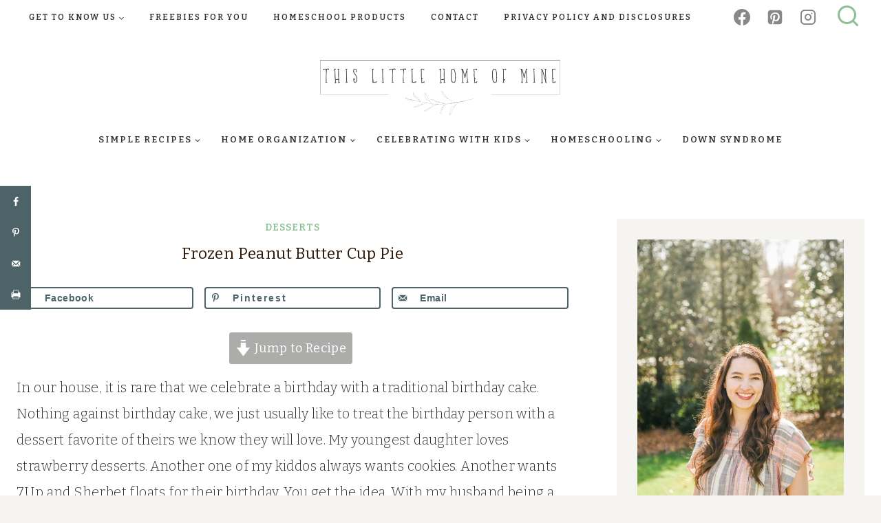

--- FILE ---
content_type: text/html; charset=UTF-8
request_url: https://www.thislittlehomeofmine.com/frozen-peanut-butter-cup-pie/?utm_source=discover&utm_medium=organic&utm_campaign=web_story
body_size: 46743
content:
<!doctype html>
<html lang="en-US" class="no-js" itemtype="https://schema.org/Blog" itemscope>
<head>
	<meta charset="UTF-8">
	<meta name="viewport" content="width=device-width, initial-scale=1, minimum-scale=1">
	<meta name='robots' content='index, follow, max-image-preview:large, max-snippet:-1, max-video-preview:-1' />
	<style>img:is([sizes="auto" i], [sizes^="auto," i]) { contain-intrinsic-size: 3000px 1500px }</style>
	
	<!-- This site is optimized with the Yoast SEO plugin v26.7 - https://yoast.com/wordpress/plugins/seo/ -->
	<title>Frozen Peanut Butter Cup Pie - This Little Home of Mine</title><link rel="preload" href="https://www.thislittlehomeofmine.com/wp-content/uploads/2021/07/cropped-TLHOM-Logo-alt.png" as="image" imagesrcset="https://www.thislittlehomeofmine.com/wp-content/uploads/2021/07/cropped-TLHOM-Logo-alt.png 5537w, https://www.thislittlehomeofmine.com/wp-content/uploads/2021/07/cropped-TLHOM-Logo-alt-300x101.png 300w, https://www.thislittlehomeofmine.com/wp-content/uploads/2021/07/cropped-TLHOM-Logo-alt-1200x402.png 1200w, https://www.thislittlehomeofmine.com/wp-content/uploads/2021/07/cropped-TLHOM-Logo-alt-1536x515.png 1536w, https://www.thislittlehomeofmine.com/wp-content/uploads/2021/07/cropped-TLHOM-Logo-alt-2048x687.png 2048w, https://www.thislittlehomeofmine.com/wp-content/uploads/2021/07/cropped-TLHOM-Logo-alt-150x50.png 150w" imagesizes="(max-width: 5537px) 100vw, 5537px" fetchpriority="high"><link rel="preload" href="https://www.thislittlehomeofmine.com/wp-content/uploads/2022/12/Frozen-Peanut-Butter-Cup-Pie-02.jpg" as="image" imagesrcset="https://www.thislittlehomeofmine.com/wp-content/uploads/2022/12/Frozen-Peanut-Butter-Cup-Pie-02.jpg 800w, https://www.thislittlehomeofmine.com/wp-content/uploads/2022/12/Frozen-Peanut-Butter-Cup-Pie-02-200x300.jpg 200w, https://www.thislittlehomeofmine.com/wp-content/uploads/2022/12/Frozen-Peanut-Butter-Cup-Pie-02-150x225.jpg 150w" imagesizes="(max-width: 800px) 100vw, 800px" fetchpriority="high"><link rel="preload" href="https://www.thislittlehomeofmine.com/wp-content/cache/perfmatters/www.thislittlehomeofmine.com/fonts/Ktk1ALSLW8zDe0rthJysWrnLsAzHEKOYd4xI5g.woff2" as="font" type="font/woff2" crossorigin fetchpriority="high"><link rel="preload" href="https://www.thislittlehomeofmine.com/wp-content/cache/perfmatters/www.thislittlehomeofmine.com/fonts/pe1mMImSLYBIv1o4X1M8ce2xCx3yop4tQpF_MeTm0lfGWVpNn64CL7U8upHZIbMV51Q42ptCp5F5bxqqtQ1yiU4GCC5Xs1UlIfM0qh1d.woff2" as="font" type="font/woff2" crossorigin fetchpriority="high"><link rel="preload" href="https://www.thislittlehomeofmine.com/wp-content/cache/perfmatters/www.thislittlehomeofmine.com/fonts/rax8HiqOu8IVPmn7f4xpLjpSmw.woff2" as="font" type="font/woff2" crossorigin fetchpriority="high"><style id="perfmatters-used-css">.kt-row-layout-inner,.kb-row-layout-wrap{position:relative;border:0 solid rgba(0,0,0,0);}.kt-row-layout-inner:before,.kb-row-layout-wrap:before{clear:both;display:table;content:"";}.kt-row-column-wrap{display:grid;grid-template-columns:minmax(0,1fr);gap:var(--global-row-gutter-md,2rem) var(--global-row-gutter-md,2rem);grid-auto-rows:minmax(min-content,max-content);z-index:1;position:relative;}.kt-row-has-bg>.kt-row-column-wrap{padding-left:var(--global-content-edge-padding,15px);padding-right:var(--global-content-edge-padding,15px);}.alignfull>.kt-row-layout-inner>.kt-row-column-wrap,.alignfull>.kt-row-column-wrap{padding-left:var(--global-content-edge-padding,15px);padding-right:var(--global-content-edge-padding,15px);}@media (min-width: 768px)and (max-width: 1024px){.wp-block-kadence-rowlayout [id*=jarallax-container-]>div{height:var(--kb-screen-height-fix,100vh) !important;margin-top:-40px !important;}}@media only screen and (min-width: 768px)and (max-width: 1366px)and (-webkit-min-device-pixel-ratio: 2){.wp-block-kadence-rowlayout [id*=jarallax-container-]>div{height:var(--kb-screen-height-fix,100vh) !important;margin-top:-40px !important;}}.entry-content .wp-block-kadence-rowlayout.alignfull,.entry-content .wp-block-kadence-rowlayout.alignwide{text-align:inherit;margin-bottom:0;}.kb-blocks-bg-slider-init.splide .splide__pagination{bottom:10px;}.kb-blocks-bg-slider-init.splide .splide__arrow{z-index:100;}:where(.kb-row-layout-wrap:has(.wp-block-kadence-navigation)){z-index:49;}:where(header .kb-row-layout-wrap:has(.wp-block-kadence-navigation)){z-index:1000;}.wp-block-kadence-column{display:flex;flex-direction:column;z-index:1;min-width:0;min-height:0;}.kt-inside-inner-col{flex-direction:column;border:0 solid rgba(0,0,0,0);position:relative;transition:all .3s ease;}.kb-gallery-ul *{box-sizing:border-box;}.wp-block-kadence-advancedgallery{flex:1;}.wp-block-kadence-advancedgallery .kt-blocks-carousel-init[data-slider-dots=true]{margin-bottom:28px;}.wp-block-kadence-advancedgallery:after{clear:both;display:table;content:"";}.wp-block-kadence-advancedgallery .kb-gallery-ul,ul.menu .wp-block-kadence-advancedgallery ul.kb-gallery-ul.kb-gallery-ul{display:flex;flex-wrap:wrap;list-style-type:none;padding:0;box-sizing:border-box;margin:0;}.kb-gallery-ul{display:flex;flex-wrap:wrap;list-style-type:none;padding:0;box-sizing:border-box;}.kb-gallery-ul .kadence-blocks-gallery-item{position:relative;list-style-type:none;padding:0;margin:0;box-sizing:border-box;}.kb-gallery-ul .kadence-blocks-gallery-item .kadence-blocks-gallery-item-inner{position:relative;margin-bottom:0;}.kb-gallery-ul .kadence-blocks-gallery-item .kadence-blocks-gallery-item-inner figure{margin:0 auto;}.kb-gallery-ul .kadence-blocks-gallery-item .kadence-blocks-gallery-item-inner figure .kb-gal-image-radius{position:relative;overflow:hidden;z-index:1;margin:0 auto;}.kb-gallery-ul .kadence-blocks-gallery-item .kadence-blocks-gallery-item-inner figure .kb-gallery-image-contain{border:0;background:rgba(0,0,0,0);padding:0;margin:0;display:block;width:100%;}.kb-gallery-ul .kadence-blocks-gallery-item .kadence-blocks-gallery-item-inner figure .kb-gallery-image-contain.kadence-blocks-gallery-intrinsic{height:0;position:relative;}.kb-gallery-ul .kadence-blocks-gallery-item .kadence-blocks-gallery-item-inner figure .kb-gallery-image-contain.kadence-blocks-gallery-intrinsic img{position:absolute;flex:1;height:100%;object-fit:cover;width:100%;top:0;left:0;outline-offset:-4px;}.kb-gallery-ul .kadence-blocks-gallery-item .kadence-blocks-gallery-item-inner figure .kb-gallery-image-ratio-land169{padding-bottom:56.25%;}.kb-gallery-ul .kadence-blocks-gallery-item .kadence-blocks-gallery-item-inner img{display:block;max-width:100%;height:auto;width:100%;margin:0;padding:0;}@supports (position: sticky){.kb-gallery-ul .kadence-blocks-gallery-item .kadence-blocks-gallery-item-inner img{width:auto;}}.kb-gallery-ul[data-columns-ss="1"] .kadence-blocks-gallery-item{width:calc(100% / 1);}.kb-gallery-ul[data-columns-ss="2"] .kadence-blocks-gallery-item{width:calc(100% / 2);}.kb-gallery-ul[data-columns-ss="3"] .kadence-blocks-gallery-item{width:calc(100% / 3);}.kb-gallery-ul[data-columns-ss="4"] .kadence-blocks-gallery-item{width:calc(100% / 4);}.kb-gallery-ul[data-columns-ss="5"] .kadence-blocks-gallery-item{width:calc(100% / 5);}@media (min-width: 543px){.kb-gallery-ul[data-columns-xs="1"] .kadence-blocks-gallery-item{width:calc(100% / 1);}.kb-gallery-ul[data-columns-xs="2"] .kadence-blocks-gallery-item{width:calc(100% / 2);}.kb-gallery-ul[data-columns-xs="3"] .kadence-blocks-gallery-item{width:calc(100% / 3);}.kb-gallery-ul[data-columns-xs="4"] .kadence-blocks-gallery-item{width:calc(100% / 4);}.kb-gallery-ul[data-columns-xs="5"] .kadence-blocks-gallery-item{width:calc(100% / 5);}.kb-gallery-ul[data-columns-xs="6"] .kadence-blocks-gallery-item{width:calc(100% / 6);}.kb-gallery-ul[data-columns-xs="7"] .kadence-blocks-gallery-item{width:calc(100% / 7);}.kb-gallery-ul[data-columns-xs="8"] .kadence-blocks-gallery-item{width:calc(100% / 8);}}@media (min-width: 768px){.kb-gallery-ul[data-columns-sm="1"] .kadence-blocks-gallery-item{width:calc(100% / 1);}.kb-gallery-ul[data-columns-sm="2"] .kadence-blocks-gallery-item{width:calc(100% / 2);}.kb-gallery-ul[data-columns-sm="3"] .kadence-blocks-gallery-item{width:calc(100% / 3);}.kb-gallery-ul[data-columns-sm="4"] .kadence-blocks-gallery-item{width:calc(100% / 4);}.kb-gallery-ul[data-columns-sm="5"] .kadence-blocks-gallery-item{width:calc(100% / 5);}.kb-gallery-ul[data-columns-sm="6"] .kadence-blocks-gallery-item{width:calc(100% / 6);}.kb-gallery-ul[data-columns-sm="7"] .kadence-blocks-gallery-item{width:calc(100% / 7);}.kb-gallery-ul[data-columns-sm="8"] .kadence-blocks-gallery-item{width:calc(100% / 8);}}@media (min-width: 992px){.kb-gallery-ul[data-columns-md="1"] .kadence-blocks-gallery-item{width:calc(100% / 1);}.kb-gallery-ul[data-columns-md="2"] .kadence-blocks-gallery-item{width:calc(100% / 2);}.kb-gallery-ul[data-columns-md="3"] .kadence-blocks-gallery-item{width:calc(100% / 3);}.kb-gallery-ul[data-columns-md="4"] .kadence-blocks-gallery-item{width:calc(100% / 4);}.kb-gallery-ul[data-columns-md="5"] .kadence-blocks-gallery-item{width:calc(100% / 5);}.kb-gallery-ul[data-columns-md="6"] .kadence-blocks-gallery-item{width:calc(100% / 6);}.kb-gallery-ul[data-columns-md="7"] .kadence-blocks-gallery-item{width:calc(100% / 7);}.kb-gallery-ul[data-columns-md="8"] .kadence-blocks-gallery-item{width:calc(100% / 8);}}@media (min-width: 1200px){.kb-gallery-ul[data-columns-xl="1"] .kadence-blocks-gallery-item{width:calc(100% / 1);}.kb-gallery-ul[data-columns-xl="2"] .kadence-blocks-gallery-item{width:calc(100% / 2);}.kb-gallery-ul[data-columns-xl="3"] .kadence-blocks-gallery-item{width:calc(100% / 3);}.kb-gallery-ul[data-columns-xl="4"] .kadence-blocks-gallery-item{width:calc(100% / 4);}.kb-gallery-ul[data-columns-xl="5"] .kadence-blocks-gallery-item{width:calc(100% / 5);}.kb-gallery-ul[data-columns-xl="6"] .kadence-blocks-gallery-item{width:calc(100% / 6);}.kb-gallery-ul[data-columns-xl="7"] .kadence-blocks-gallery-item{width:calc(100% / 7);}.kb-gallery-ul[data-columns-xl="8"] .kadence-blocks-gallery-item{width:calc(100% / 8);}}@media (min-width: 1500px){.kb-gallery-ul[data-columns-xxl="1"] .kadence-blocks-gallery-item{width:calc(100% / 1);}.kb-gallery-ul[data-columns-xxl="2"] .kadence-blocks-gallery-item{width:calc(100% / 2);}.kb-gallery-ul[data-columns-xxl="3"] .kadence-blocks-gallery-item{width:calc(100% / 3);}.kb-gallery-ul[data-columns-xxl="4"] .kadence-blocks-gallery-item{width:calc(100% / 4);}.kb-gallery-ul[data-columns-xxl="5"] .kadence-blocks-gallery-item{width:calc(100% / 5);}.kb-gallery-ul[data-columns-xxl="6"] .kadence-blocks-gallery-item{width:calc(100% / 6);}.kb-gallery-ul[data-columns-xxl="7"] .kadence-blocks-gallery-item{width:calc(100% / 7);}.kb-gallery-ul[data-columns-xxl="8"] .kadence-blocks-gallery-item{width:calc(100% / 8);}}.kb-gallery-ul.kb-gallery-type-carousel,.kb-gallery-ul.kb-gallery-type-slider,.kb-gallery-ul.kb-gallery-type-thumbslider{display:block;margin:0;}.kb-blocks-slider[data-slider-type=thumbnail]:not(.kt-blocks-carousel-init).splide:not(.is-overflow) .splide__slide:last-child{margin:0 !important;}.kb-blocks-slider[data-slider-type=thumbnail]:not(.kt-blocks-carousel-init).splide:not(.is-overflow) .splide__list{justify-content:center;}.kt-blocks-carousel-init:not(.splide-initialized):not(.tns-slider)[data-columns-xxl="3"] .kb-slide-item{display:none;}.kt-blocks-carousel-init:not(.splide-initialized):not(.tns-slider)[data-columns-xxl="3"] .kb-slide-item:nth-child(-n+3){width:33.33%;display:block;float:left;}.kt-blocks-carousel-init:after{clear:both;display:table;content:"";}@media (max-width: 543px){.kt-blocks-carousel-init:not(.splide-initialized):not(.tns-slider)[data-columns-ss="1"] .kb-slide-item{display:none;}.kt-blocks-carousel-init:not(.splide-initialized):not(.tns-slider)[data-columns-ss="1"] .kb-slide-item:nth-child(-n+1){width:calc(100% / 1);display:block;float:left;}.kt-blocks-carousel-init:not(.splide-initialized):not(.tns-slider)[data-columns-ss="2"] .kb-slide-item{display:none;}.kt-blocks-carousel-init:not(.splide-initialized):not(.tns-slider)[data-columns-ss="2"] .kb-slide-item:nth-child(-n+2){width:calc(100% / 2);display:block;float:left;}}@media (min-width: 544px)and (max-width: 767px){.kt-blocks-carousel-init:not(.splide-initialized):not(.tns-slider)[data-columns-xs="1"] .kb-slide-item{display:none;}.kt-blocks-carousel-init:not(.splide-initialized):not(.tns-slider)[data-columns-xs="1"] .kb-slide-item:nth-child(-n+1){width:calc(100% / 1);display:block;float:left;}.kt-blocks-carousel-init:not(.splide-initialized):not(.tns-slider)[data-columns-xs="2"] .kb-slide-item{display:none;}.kt-blocks-carousel-init:not(.splide-initialized):not(.tns-slider)[data-columns-xs="2"] .kb-slide-item:nth-child(-n+2){width:calc(100% / 2);display:block;float:left;}.kt-blocks-carousel-init:not(.splide-initialized):not(.tns-slider)[data-columns-xs="3"] .kb-slide-item{display:none;}.kt-blocks-carousel-init:not(.splide-initialized):not(.tns-slider)[data-columns-xs="3"] .kb-slide-item:nth-child(-n+3){width:calc(100% / 3);display:block;float:left;}.kt-blocks-carousel-init:not(.splide-initialized):not(.tns-slider)[data-columns-xs="4"] .kb-slide-item{display:none;}.kt-blocks-carousel-init:not(.splide-initialized):not(.tns-slider)[data-columns-xs="4"] .kb-slide-item:nth-child(-n+4){width:calc(100% / 4);display:block;float:left;}}@media (min-width: 768px)and (max-width: 991px){.kt-blocks-carousel-init:not(.splide-initialized):not(.tns-slider)[data-columns-sm="1"] .kb-slide-item{display:none;}.kt-blocks-carousel-init:not(.splide-initialized):not(.tns-slider)[data-columns-sm="1"] .kb-slide-item:nth-child(-n+1){width:calc(100% / 1);display:block;float:left;}.kt-blocks-carousel-init:not(.splide-initialized):not(.tns-slider)[data-columns-sm="2"] .kb-slide-item{display:none;}.kt-blocks-carousel-init:not(.splide-initialized):not(.tns-slider)[data-columns-sm="2"] .kb-slide-item:nth-child(-n+2){width:calc(100% / 2);display:block;float:left;}.kt-blocks-carousel-init:not(.splide-initialized):not(.tns-slider)[data-columns-sm="3"] .kb-slide-item{display:none;}.kt-blocks-carousel-init:not(.splide-initialized):not(.tns-slider)[data-columns-sm="3"] .kb-slide-item:nth-child(-n+3){width:calc(100% / 3);display:block;float:left;}.kt-blocks-carousel-init:not(.splide-initialized):not(.tns-slider)[data-columns-sm="4"] .kb-slide-item{display:none;}.kt-blocks-carousel-init:not(.splide-initialized):not(.tns-slider)[data-columns-sm="4"] .kb-slide-item:nth-child(-n+4){width:calc(100% / 4);display:block;float:left;}.kt-blocks-carousel-init:not(.splide-initialized):not(.tns-slider)[data-columns-sm="5"] .kb-slide-item{display:none;}.kt-blocks-carousel-init:not(.splide-initialized):not(.tns-slider)[data-columns-sm="5"] .kb-slide-item:nth-child(-n+5){width:calc(100% / 5);display:block;float:left;}.kt-blocks-carousel-init:not(.splide-initialized):not(.tns-slider)[data-columns-sm="6"] .kb-slide-item{display:none;}.kt-blocks-carousel-init:not(.splide-initialized):not(.tns-slider)[data-columns-sm="6"] .kb-slide-item:nth-child(-n+6){width:calc(100% / 6);display:block;float:left;}.kt-blocks-carousel-init:not(.splide-initialized):not(.tns-slider)[data-columns-sm="7"] .kb-slide-item{display:none;}.kt-blocks-carousel-init:not(.splide-initialized):not(.tns-slider)[data-columns-sm="7"] .kb-slide-item:nth-child(-n+7){width:calc(100% / 7);display:block;float:left;}.kt-blocks-carousel-init:not(.splide-initialized):not(.tns-slider)[data-columns-sm="8"] .kb-slide-item{display:none;}.kt-blocks-carousel-init:not(.splide-initialized):not(.tns-slider)[data-columns-sm="8"] .kb-slide-item:nth-child(-n+8){width:calc(100% / 8);display:block;float:left;}}@media (min-width: 992px)and (max-width: 1199px){.kt-blocks-carousel-init:not(.splide-initialized):not(.tns-slider)[data-columns-md="1"] .kb-slide-item{display:none;}.kt-blocks-carousel-init:not(.splide-initialized):not(.tns-slider)[data-columns-md="1"] .kb-slide-item:nth-child(-n+1){width:calc(100% / 1);display:block;float:left;}.kt-blocks-carousel-init:not(.splide-initialized):not(.tns-slider)[data-columns-md="2"] .kb-slide-item{display:none;}.kt-blocks-carousel-init:not(.splide-initialized):not(.tns-slider)[data-columns-md="2"] .kb-slide-item:nth-child(-n+2){width:calc(100% / 2);display:block;float:left;}.kt-blocks-carousel-init:not(.splide-initialized):not(.tns-slider)[data-columns-md="3"] .kb-slide-item{display:none;}.kt-blocks-carousel-init:not(.splide-initialized):not(.tns-slider)[data-columns-md="3"] .kb-slide-item:nth-child(-n+3){width:calc(100% / 3);display:block;float:left;}.kt-blocks-carousel-init:not(.splide-initialized):not(.tns-slider)[data-columns-md="4"] .kb-slide-item{display:none;}.kt-blocks-carousel-init:not(.splide-initialized):not(.tns-slider)[data-columns-md="4"] .kb-slide-item:nth-child(-n+4){width:calc(100% / 4);display:block;float:left;}.kt-blocks-carousel-init:not(.splide-initialized):not(.tns-slider)[data-columns-md="5"] .kb-slide-item{display:none;}.kt-blocks-carousel-init:not(.splide-initialized):not(.tns-slider)[data-columns-md="5"] .kb-slide-item:nth-child(-n+5){width:calc(100% / 5);display:block;float:left;}.kt-blocks-carousel-init:not(.splide-initialized):not(.tns-slider)[data-columns-md="6"] .kb-slide-item{display:none;}.kt-blocks-carousel-init:not(.splide-initialized):not(.tns-slider)[data-columns-md="6"] .kb-slide-item:nth-child(-n+6){width:calc(100% / 6);display:block;float:left;}.kt-blocks-carousel-init:not(.splide-initialized):not(.tns-slider)[data-columns-md="7"] .kb-slide-item{display:none;}.kt-blocks-carousel-init:not(.splide-initialized):not(.tns-slider)[data-columns-md="7"] .kb-slide-item:nth-child(-n+7){width:calc(100% / 7);display:block;float:left;}.kt-blocks-carousel-init:not(.splide-initialized):not(.tns-slider)[data-columns-md="8"] .kb-slide-item{display:none;}.kt-blocks-carousel-init:not(.splide-initialized):not(.tns-slider)[data-columns-md="8"] .kb-slide-item:nth-child(-n+8){width:calc(100% / 8);display:block;float:left;}}@media (min-width: 1200px)and (max-width: 1499px){.kt-blocks-carousel-init:not(.splide-initialized):not(.tns-slider)[data-columns-xl="1"] .kb-slide-item{display:none;}.kt-blocks-carousel-init:not(.splide-initialized):not(.tns-slider)[data-columns-xl="1"] .kb-slide-item:nth-child(-n+1){width:calc(100% / 1);display:block;float:left;}.kt-blocks-carousel-init:not(.splide-initialized):not(.tns-slider)[data-columns-xl="2"] .kb-slide-item{display:none;}.kt-blocks-carousel-init:not(.splide-initialized):not(.tns-slider)[data-columns-xl="2"] .kb-slide-item:nth-child(-n+2){width:calc(100% / 2);display:block;float:left;}.kt-blocks-carousel-init:not(.splide-initialized):not(.tns-slider)[data-columns-xl="3"] .kb-slide-item{display:none;}.kt-blocks-carousel-init:not(.splide-initialized):not(.tns-slider)[data-columns-xl="3"] .kb-slide-item:nth-child(-n+3){width:calc(100% / 3);display:block;float:left;}.kt-blocks-carousel-init:not(.splide-initialized):not(.tns-slider)[data-columns-xl="4"] .kb-slide-item{display:none;}.kt-blocks-carousel-init:not(.splide-initialized):not(.tns-slider)[data-columns-xl="4"] .kb-slide-item:nth-child(-n+4){width:calc(100% / 4);display:block;float:left;}.kt-blocks-carousel-init:not(.splide-initialized):not(.tns-slider)[data-columns-xl="5"] .kb-slide-item{display:none;}.kt-blocks-carousel-init:not(.splide-initialized):not(.tns-slider)[data-columns-xl="5"] .kb-slide-item:nth-child(-n+5){width:calc(100% / 5);display:block;float:left;}.kt-blocks-carousel-init:not(.splide-initialized):not(.tns-slider)[data-columns-xl="6"] .kb-slide-item{display:none;}.kt-blocks-carousel-init:not(.splide-initialized):not(.tns-slider)[data-columns-xl="6"] .kb-slide-item:nth-child(-n+6){width:calc(100% / 6);display:block;float:left;}.kt-blocks-carousel-init:not(.splide-initialized):not(.tns-slider)[data-columns-xl="7"] .kb-slide-item{display:none;}.kt-blocks-carousel-init:not(.splide-initialized):not(.tns-slider)[data-columns-xl="7"] .kb-slide-item:nth-child(-n+7){width:calc(100% / 7);display:block;float:left;}.kt-blocks-carousel-init:not(.splide-initialized):not(.tns-slider)[data-columns-xl="8"] .kb-slide-item{display:none;}.kt-blocks-carousel-init:not(.splide-initialized):not(.tns-slider)[data-columns-xl="8"] .kb-slide-item:nth-child(-n+8){width:calc(100% / 8);display:block;float:left;}}@media (min-width: 1500px){.kt-blocks-carousel-init:not(.splide-initialized):not(.tns-slider)[data-columns-xxl="1"] .kb-slide-item{display:none;}.kt-blocks-carousel-init:not(.splide-initialized):not(.tns-slider)[data-columns-xxl="1"] .kb-slide-item:nth-child(-n+1){width:calc(100% / 1);display:block;float:left;}.kt-blocks-carousel-init:not(.splide-initialized):not(.tns-slider)[data-columns-xxl="2"] .kb-slide-item{display:none;}.kt-blocks-carousel-init:not(.splide-initialized):not(.tns-slider)[data-columns-xxl="2"] .kb-slide-item:nth-child(-n+2){width:calc(100% / 2);display:block;float:left;}.kt-blocks-carousel-init:not(.splide-initialized):not(.tns-slider)[data-columns-xxl="3"] .kb-slide-item{display:none;}.kt-blocks-carousel-init:not(.splide-initialized):not(.tns-slider)[data-columns-xxl="3"] .kb-slide-item:nth-child(-n+3){width:calc(100% / 3);display:block;float:left;}.kt-blocks-carousel-init:not(.splide-initialized):not(.tns-slider)[data-columns-xxl="4"] .kb-slide-item{display:none;}.kt-blocks-carousel-init:not(.splide-initialized):not(.tns-slider)[data-columns-xxl="4"] .kb-slide-item:nth-child(-n+4){width:calc(100% / 4);display:block;float:left;}.kt-blocks-carousel-init:not(.splide-initialized):not(.tns-slider)[data-columns-xxl="5"] .kb-slide-item{display:none;}.kt-blocks-carousel-init:not(.splide-initialized):not(.tns-slider)[data-columns-xxl="5"] .kb-slide-item:nth-child(-n+5){width:calc(100% / 5);display:block;float:left;}.kt-blocks-carousel-init:not(.splide-initialized):not(.tns-slider)[data-columns-xxl="6"] .kb-slide-item{display:none;}.kt-blocks-carousel-init:not(.splide-initialized):not(.tns-slider)[data-columns-xxl="6"] .kb-slide-item:nth-child(-n+6){width:calc(100% / 6);display:block;float:left;}.kt-blocks-carousel-init:not(.splide-initialized):not(.tns-slider)[data-columns-xxl="7"] .kb-slide-item{display:none;}.kt-blocks-carousel-init:not(.splide-initialized):not(.tns-slider)[data-columns-xxl="7"] .kb-slide-item:nth-child(-n+7){width:calc(100% / 7);display:block;float:left;}.kt-blocks-carousel-init:not(.splide-initialized):not(.tns-slider)[data-columns-xxl="8"] .kb-slide-item{display:none;}.kt-blocks-carousel-init:not(.splide-initialized):not(.tns-slider)[data-columns-xxl="8"] .kb-slide-item:nth-child(-n+8){width:calc(100% / 8);display:block;float:left;}}.kt-blocks-carousel-init:not(.splide-initialized):not(.tns-slider)[data-slider-type=slider] .kb-slide-item{display:none;}.kt-blocks-carousel-init:not(.splide-initialized):not(.tns-slider)[data-slider-type=slider] .kb-slide-item:first-child{display:block;}.kt-blocks-carousel-init:not(.splide-initialized):not(.tns-slider)[data-slider-type=thumbnail] .kb-slide-item:not(.specificity){display:none;}.kt-blocks-carousel-init:not(.splide-initialized):not(.tns-slider)[data-slider-type=thumbnail] .kb-slide-item:not(.specificity):first-child{display:block;width:100%;}.kt-blocks-carousel-init:not(.splide-initialized):not(.tns-slider)[data-slider-type=thumbnail][data-columns-xl="3"]~.kb-blocks-slider .kb-slide-item{display:none;}.kt-blocks-carousel-init:not(.splide-initialized):not(.tns-slider)[data-slider-type=thumbnail][data-columns-xl="3"]~.kb-blocks-slider .kb-slide-item:nth-child(-n+3){width:calc(100% / 3);display:block;float:left;}.kt-blocks-carousel-init:not(.splide-initialized):not(.tns-slider)[data-slider-type=thumbnail][data-columns-xl="4"]~.kb-blocks-slider .kb-slide-item{display:none;}.kt-blocks-carousel-init:not(.splide-initialized):not(.tns-slider)[data-slider-type=thumbnail][data-columns-xl="4"]~.kb-blocks-slider .kb-slide-item:nth-child(-n+4){width:calc(100% / 4);display:block;float:left;}.kt-blocks-carousel-init:not(.splide-initialized):not(.tns-slider)[data-slider-type=thumbnail][data-columns-xl="5"]~.kb-blocks-slider .kb-slide-item{display:none;}.kt-blocks-carousel-init:not(.splide-initialized):not(.tns-slider)[data-slider-type=thumbnail][data-columns-xl="5"]~.kb-blocks-slider .kb-slide-item:nth-child(-n+5){width:calc(100% / 5);display:block;float:left;}.kt-blocks-carousel-init:not(.splide-initialized):not(.tns-slider)[data-slider-type=thumbnail][data-columns-xl="6"]~.kb-blocks-slider .kb-slide-item{display:none;}.kt-blocks-carousel-init:not(.splide-initialized):not(.tns-slider)[data-slider-type=thumbnail][data-columns-xl="6"]~.kb-blocks-slider .kb-slide-item:nth-child(-n+6){width:calc(100% / 6);display:block;float:left;}.kt-blocks-carousel-init:not(.splide-initialized):not(.tns-slider)[data-slider-type=thumbnail][data-columns-xl="7"]~.kb-blocks-slider .kb-slide-item{display:none;}.kt-blocks-carousel-init:not(.splide-initialized):not(.tns-slider)[data-slider-type=thumbnail][data-columns-xl="7"]~.kb-blocks-slider .kb-slide-item:nth-child(-n+7){width:calc(100% / 7);display:block;float:left;}.kt-blocks-carousel-init:not(.splide-initialized):not(.tns-slider)[data-slider-type=thumbnail]~.kb-blocks-slider{display:flex;gap:10px;}.kt-blocks-carousel .splide.kb-slider-arrow-position-top-right .splide__arrows{right:1rem;top:1rem;}.kt-blocks-carousel .splide.kb-slider-arrow-position-top-right .splide__arrows .splide__arrow--prev{left:unset;right:4em;}.kt-blocks-carousel .splide.kb-slider-arrow-position-top-left .splide__arrows{left:1rem;top:1rem;}.kt-blocks-carousel .splide.kb-slider-arrow-position-top-left .splide__arrows .splide__arrow--next{left:4em;}.kt-blocks-carousel .splide.kb-slider-arrow-position-bottom-left .splide__arrows{bottom:1rem;left:1rem;}.kt-blocks-carousel .splide.kb-slider-arrow-position-bottom-left .splide__arrows .splide__arrow--next{left:4em;}.kt-blocks-carousel .splide.kb-slider-arrow-position-bottom-right .splide__arrows{bottom:1rem;right:1rem;}.kt-blocks-carousel .splide.kb-slider-arrow-position-bottom-right .splide__arrows .splide__arrow--prev{left:unset;right:4em;}.kt-blocks-carousel .splide.kb-slider-group-arrow.kb-slider-arrow-position-outside-top .splide__arrows{position:relative;top:-2rem;}.kt-blocks-carousel .splide.kb-slider-arrow-position-outside-top-right .splide__arrows{right:1rem;top:-4rem;}.kt-blocks-carousel .splide.kb-slider-arrow-position-outside-top-right .splide__arrows .splide__arrow--prev{left:unset;right:4em;}.kt-blocks-carousel .splide.kb-slider-arrow-position-outside-top-left .splide__arrows{left:1rem;top:-4rem;}.kt-blocks-carousel .splide.kb-slider-arrow-position-outside-top-left .splide__arrows .splide__arrow--next{left:4em;}.kt-blocks-carousel .splide.kb-slider-arrow-position-outside-bottom .splide__arrows{position:absolute;bottom:-2rem;width:100%;}.kt-blocks-carousel .splide.kb-slider-arrow-position-outside-bottom-right .splide__arrows{right:1rem;bottom:-4rem;}.kt-blocks-carousel .splide.kb-slider-arrow-position-outside-bottom-right .splide__arrows .splide__arrow--prev{left:unset;right:4em;}.kt-blocks-carousel .splide.kb-slider-arrow-position-outside-bottom-left .splide__arrows{left:1rem;bottom:-4rem;}.kt-blocks-carousel .splide.kb-slider-arrow-position-outside-bottom-left .splide__arrows .splide__arrow--next{left:4em;}.kt-blocks-carousel .splide.kb-slider-group-arrows .splide__arrows{display:flex;gap:1rem;position:absolute;z-index:1;}.kt-btn-wrap .kt-button:where(:not(.kb-button)){text-decoration:none;position:relative;z-index:1;overflow:hidden;}.kt-btn-wrap .kt-button:not(.kb-btn-global-inherit):where(:not(.kb-button)){padding:8px 16px;cursor:pointer;font-size:18px;display:flex;line-height:1.6;text-decoration:none;text-align:center;align-items:center;justify-content:center;transition:all .3s ease-in-out;border-width:2px;border-radius:3px;border-color:#555;background:0 0;color:#555;box-shadow:none;border-style:solid;}.kt-btn-wrap .kt-button:where(:not(.kb-button)):not(.kb-btn-global-inherit):focus,.kt-btn-wrap .kt-button:where(:not(.kb-button)):not(.kb-btn-global-inherit):hover{border-color:#444;color:#fff;box-shadow:none;}.wp-block-kadence-advancedbtn .kt-btn-wrap a.kt-button:where(:not(.kb-button)):not(.link){text-decoration:none;}.kt-btn-wrap .kt-button:where(:not(.kb-button))::before{position:absolute;content:"";top:0;right:0;bottom:0;left:0;z-index:-1;opacity:0;transition:all .3s ease-in-out;display:block;filter:none;}.kt-button:where(:not(.kb-button)):not(.kb-btn-global-inherit)::before{background:#444;}.kt-btn-wrap .kt-button:where(:not(.kb-button)):focus::before,.kt-btn-wrap .kt-button:where(:not(.kb-button)):hover::before{opacity:1;}.kt-btn-wrap{display:inline-flex;}.kt-btn-align-center{text-align:center;}.wp-block-kadence-advancedbtn .kt-btn-wrap:last-child{margin-right:0;}.wp-block-kadence-advancedbtn .kt-btn-wrap{margin-right:5px;vertical-align:middle;}@media (max-width:767px){.kt-btn-wrap{margin-bottom:5px;}}.kt-block-spacer{position:relative;height:60px;}.kt-block-spacer .kt-divider{width:100%;border-top:solid 1px #eee;position:absolute;top:50%;left:50%;margin:0;padding:0;border-bottom:0;border-left:0;border-right:0;transform:perspective(1px) translate(-50%,-50%);}.wp-block-kadence-spacer.aligncenter{width:100%;}.mailerlite-form{}.mailerlite-form .mailerlite-form-description{margin-bottom:10px;}.mailerlite-form .mailerlite-form-field{margin-bottom:10px;}.mailerlite-form .mailerlite-form-field label{display:block;}.mailerlite-form .mailerlite-subscribe-button-container{text-align:center;}.mailerlite-form-response{margin-top:20px;display:none;text-align:center;color:#00a154;}.mailerlite-form-loader{display:none;text-align:center;font-weight:bold;margin:0 20px;}.mailerlite-subscribe-submit{max-width:100%;}.comments-area{margin-top:var(--global-xl-spacing);margin-left:auto;margin-right:auto;}.comments-title,.comment-reply-title{margin-bottom:1em;}#cancel-comment-reply-link{margin-left:.8em;}.comment-meta a,.comment-form a{text-decoration:none;border:none;color:inherit;}.comment-meta a:hover,.comment-meta a:focus,.comment-form a:hover,.comment-form a:focus{text-decoration:underline;}.comment-form{line-height:1.3;}.comment-form p{margin:1.5em 0;}.comment-form .comment-notes{margin-top:-.5em;font-size:80%;font-style:italic;}.comment-form .comment-input-wrap p{margin:0 0 1.5em 0;}.comment-input-wrap input{width:100%;}@media screen and (min-width: 767px){.comment-form .comment-input-wrap{display:grid;grid-template-columns:repeat(3,1fr);grid-gap:1.5em;margin-top:-1em;}.comment-form .comment-input-wrap p{margin:0;}}.comment-form a{font-weight:500;}.comment-form label{display:block;padding-bottom:.4em;}.comment-form .required{color:#d54e21;}.comment-form .comment-input-wrap p,.comment-form p.comment-form-float-label{display:flex;flex-direction:column-reverse;align-items:flex-start;}.comment-form .comment-input-wrap p label,.comment-form p.comment-form-float-label label{-webkit-transform-origin:left bottom;transform-origin:left bottom;color:var(--global-palette6);}.comment-form p.comment-form-float-label{margin-top:-1em;}.comment-form label,.comment-form input{transition:all .2s;}.comment-form input:-moz-placeholder-shown+label,.comment-form textarea:-moz-placeholder-shown+label{white-space:nowrap;overflow:hidden;max-width:90%;text-overflow:ellipsis;cursor:text;transform:translate(.5em,2.35em) scale(1);}.comment-form input:placeholder-shown+label,.comment-form textarea:placeholder-shown+label{white-space:nowrap;overflow:hidden;max-width:90%;text-overflow:ellipsis;cursor:text;-webkit-transform:translate(.5em,2.35em) scale(1);transform:translate(.5em,2.35em) scale(1);}.comment-form ::-webkit-input-placeholder{-webkit-transition:inherit;transition:inherit;opacity:0;}.comment-form ::-moz-placeholder{-moz-transition:inherit;transition:inherit;opacity:0;}.comment-form ::placeholder{transition:inherit;opacity:0;}.comment-form input:focus::-webkit-input-placeholder,.comment-form textarea:focus::-webkit-input-placeholder{opacity:1;}.comment-form input:focus::-moz-placeholder,.comment-form textarea:focus::-moz-placeholder{opacity:1;}.comment-form input:focus::-webkit-input-placeholder,.comment-form textarea:focus::-webkit-input-placeholder{opacity:1;}.comment-form input:focus::-moz-placeholder,.comment-form textarea:focus::-moz-placeholder{opacity:1;}.comment-form input:focus::placeholder,.comment-form textarea:focus::placeholder{opacity:1;}.comment-form input:not(:-moz-placeholder-shown)+label,.comment-form textarea:not(:-moz-placeholder-shown)+label{transform:translate(0,0) scale(.75);cursor:pointer;}.comment-form input:not(:placeholder-shown)+label,.comment-form input:focus+label,.comment-form textarea:not(:placeholder-shown)+label,.comment-form textarea:focus+label{-webkit-transform:translate(0,0) scale(.75);transform:translate(0,0) scale(.75);cursor:pointer;}.comment-form input[type=checkbox]+label{display:inline-block;padding-bottom:0;-webkit-transform:none;transform:none;padding-left:.2em;}.primary-sidebar{padding-top:1.5rem;padding-bottom:1.5rem;margin-left:auto;margin-right:auto;}@media screen and (min-width: 768px){.primary-sidebar{padding-left:0;padding-right:0;}}@media screen and (min-width: 1025px){.primary-sidebar{padding:0;margin:0;}}.site-footer-row{display:grid;grid-template-columns:repeat(2,minmax(0,1fr));}.site-footer-row-layout-fullwidth>.site-footer-row-container-inner>.site-container{max-width:none;}@media screen and (min-width: 720px) and (max-width: 1024px){.site-footer-row-container-inner .site-footer-row.site-footer-row-tablet-column-layout-default,.site-footer-row-container-inner .site-footer-row.site-footer-row-tablet-column-layout-row{grid-template-columns:minmax(0,1fr);}}@media screen and (max-width: 719px){.site-footer-row-container-inner .site-footer-row.site-footer-row-mobile-column-layout-default,.site-footer-row-container-inner .site-footer-row.site-footer-row-mobile-column-layout-row{grid-template-columns:minmax(0,1fr);}}.site-footer-section{display:flex;max-height:inherit;}.footer-widget-area{flex:1;min-width:0;display:flex;}.footer-widget-area>*{flex:1;min-width:0;}.footer-widget-area.content-valign-middle{align-items:center;}.footer-widget-area.content-valign-top{align-items:flex-start;}.footer-widget-area.content-align-right{text-align:right;}.footer-widget-area.content-align-right .footer-navigation{justify-content:flex-end;}.footer-widget-area.content-align-right .footer-navigation .menu{justify-content:flex-end;}.footer-widget-area.content-align-right .widget_media_image img{margin:0 0 0 auto;}.footer-widget-area.content-align-left{text-align:left;}.footer-widget-area.content-align-left .footer-navigation{justify-content:flex-start;}.footer-widget-area.content-align-left .footer-navigation .menu{justify-content:flex-start;}@media screen and (max-width: 1024px){.footer-widget-area.content-tablet-align-center{text-align:center;}.footer-widget-area.content-tablet-align-center .footer-navigation{justify-content:center;}.footer-widget-area.content-tablet-align-center .footer-navigation .menu{justify-content:center;}.footer-widget-area.content-tablet-align-center .widget_media_image img{margin:0 auto;}}@media screen and (max-width: 719px){.footer-widget-area.content-mobile-align-center{text-align:center;}.footer-widget-area.content-mobile-align-center .footer-navigation{justify-content:center;}.footer-widget-area.content-mobile-align-center .footer-navigation .menu{justify-content:center;}.footer-widget-area.content-mobile-align-center .widget_media_image img{margin:0 auto;}}.footer-navigation,.footer-menu-container{display:flex;}.footer-navigation a{display:block;width:100%;text-decoration:none;color:var(--global-palette4);transition:all .2s ease-in-out;}.footer-navigation a:hover,.footer-navigation a:focus{color:var(--global-palette-highlight);}.footer-navigation ul{display:block;list-style:none;margin:0;padding:0;}.footer-navigation ul li a{padding:.6em .5em;}.footer-navigation .menu{display:flex;flex-wrap:wrap;justify-content:center;}.site-footer-wrap .footer-navigation .footer-menu-container>ul li a:hover{text-decoration:none;}.site-footer-wrap .social-button{color:var(--global-palette4);background:var(--global-palette7);}.site-footer-wrap .social-button:hover{text-decoration:none;color:var(--global-palette-btn);background:var(--global-palette-btn-bg);}.site-footer-section{position:relative;}.site-footer-section:not(:last-child):after{content:"";position:absolute;top:0;bottom:0;height:auto;width:0;right:-15px;-webkit-transform:translateX(50%);transform:translateX(50%);}.footer-html{margin:1em 0;}.footer-html p:last-child{margin-bottom:0;}.footer-html p:first-child{margin-top:0;}</style>
	<meta name="description" content="If you have a peanut butter lover in your family, then this Frozen Peanut Butter Cup Pie is guaranteed to become a favorite dessert!" />
	<link rel="canonical" href="https://www.thislittlehomeofmine.com/frozen-peanut-butter-cup-pie/" />
	<meta name="author" content="thislittlehomeofmineblog@gmail.com" />
	<meta name="twitter:label1" content="Written by" />
	<meta name="twitter:data1" content="thislittlehomeofmineblog@gmail.com" />
	<meta name="twitter:label2" content="Est. reading time" />
	<meta name="twitter:data2" content="7 minutes" />
	<script type="application/ld+json" class="yoast-schema-graph">{"@context":"https://schema.org","@graph":[{"@type":"Article","@id":"https://www.thislittlehomeofmine.com/frozen-peanut-butter-cup-pie/#article","isPartOf":{"@id":"https://www.thislittlehomeofmine.com/frozen-peanut-butter-cup-pie/"},"author":{"name":"thislittlehomeofmineblog@gmail.com","@id":"https://www.thislittlehomeofmine.com/#/schema/person/48a7d1b35bf4748e00179db631047827"},"headline":"Frozen Peanut Butter Cup Pie","datePublished":"2022-12-10T21:36:00+00:00","dateModified":"2022-12-10T21:45:03+00:00","wordCount":1381,"commentCount":2,"publisher":{"@id":"https://www.thislittlehomeofmine.com/#/schema/person/48a7d1b35bf4748e00179db631047827"},"image":{"@id":"https://www.thislittlehomeofmine.com/frozen-peanut-butter-cup-pie/#primaryimage"},"thumbnailUrl":"https://www.thislittlehomeofmine.com/wp-content/uploads/2022/12/Frozen-Peanut-Butter-Cup-Pie-02.jpg","articleSection":["Desserts"],"inLanguage":"en-US","potentialAction":[{"@type":"CommentAction","name":"Comment","target":["https://www.thislittlehomeofmine.com/frozen-peanut-butter-cup-pie/#respond"]}]},{"@type":"WebPage","@id":"https://www.thislittlehomeofmine.com/frozen-peanut-butter-cup-pie/","url":"https://www.thislittlehomeofmine.com/frozen-peanut-butter-cup-pie/","name":"Frozen Peanut Butter Cup Pie - This Little Home of Mine","isPartOf":{"@id":"https://www.thislittlehomeofmine.com/#website"},"primaryImageOfPage":{"@id":"https://www.thislittlehomeofmine.com/frozen-peanut-butter-cup-pie/#primaryimage"},"image":{"@id":"https://www.thislittlehomeofmine.com/frozen-peanut-butter-cup-pie/#primaryimage"},"thumbnailUrl":"https://www.thislittlehomeofmine.com/wp-content/uploads/2022/12/Frozen-Peanut-Butter-Cup-Pie-02.jpg","datePublished":"2022-12-10T21:36:00+00:00","dateModified":"2022-12-10T21:45:03+00:00","description":"If you have a peanut butter lover in your family, then this Frozen Peanut Butter Cup Pie is guaranteed to become a favorite dessert!","breadcrumb":{"@id":"https://www.thislittlehomeofmine.com/frozen-peanut-butter-cup-pie/#breadcrumb"},"inLanguage":"en-US","potentialAction":[{"@type":"ReadAction","target":["https://www.thislittlehomeofmine.com/frozen-peanut-butter-cup-pie/"]}]},{"@type":"ImageObject","inLanguage":"en-US","@id":"https://www.thislittlehomeofmine.com/frozen-peanut-butter-cup-pie/#primaryimage","url":"https://www.thislittlehomeofmine.com/wp-content/uploads/2022/12/Frozen-Peanut-Butter-Cup-Pie-02.jpg","contentUrl":"https://www.thislittlehomeofmine.com/wp-content/uploads/2022/12/Frozen-Peanut-Butter-Cup-Pie-02.jpg","width":800,"height":1200,"caption":"Slice of Peanut Butter Cup Pie on a White Plate"},{"@type":"BreadcrumbList","@id":"https://www.thislittlehomeofmine.com/frozen-peanut-butter-cup-pie/#breadcrumb","itemListElement":[{"@type":"ListItem","position":1,"name":"Home","item":"https://www.thislittlehomeofmine.com/"},{"@type":"ListItem","position":2,"name":"Frozen Peanut Butter Cup Pie"}]},{"@type":"WebSite","@id":"https://www.thislittlehomeofmine.com/#website","url":"https://www.thislittlehomeofmine.com/","name":"This Little Home of Mine","description":"","publisher":{"@id":"https://www.thislittlehomeofmine.com/#/schema/person/48a7d1b35bf4748e00179db631047827"},"potentialAction":[{"@type":"SearchAction","target":{"@type":"EntryPoint","urlTemplate":"https://www.thislittlehomeofmine.com/?s={search_term_string}"},"query-input":{"@type":"PropertyValueSpecification","valueRequired":true,"valueName":"search_term_string"}}],"inLanguage":"en-US"},{"@type":["Person","Organization"],"@id":"https://www.thislittlehomeofmine.com/#/schema/person/48a7d1b35bf4748e00179db631047827","name":"thislittlehomeofmineblog@gmail.com","image":{"@type":"ImageObject","inLanguage":"en-US","@id":"https://www.thislittlehomeofmine.com/#/schema/person/image/","url":"https://www.thislittlehomeofmine.com/wp-content/uploads/2021/07/cropped-TLHOM-Logo-alt.png","contentUrl":"https://www.thislittlehomeofmine.com/wp-content/uploads/2021/07/cropped-TLHOM-Logo-alt.png","width":5537,"height":1857,"caption":"thislittlehomeofmineblog@gmail.com"},"logo":{"@id":"https://www.thislittlehomeofmine.com/#/schema/person/image/"},"url":"https://www.thislittlehomeofmine.com/author/thislittlehomeofminebloggmail-com/"},{"@type":"Recipe","name":"Frozen Peanut Butter Cup Pie","author":{"@type":"Person","name":"thislittlehomeofmineblog@gmail.com"},"description":"This no-bake pie recipe will become a favorite dessert for any peanut butter lover!","datePublished":"2022-12-10T16:36:00+00:00","image":["https://www.thislittlehomeofmine.com/wp-content/uploads/2022/12/Frozen-Peanut-Butter-Cup-Pie-02.jpg","https://www.thislittlehomeofmine.com/wp-content/uploads/2022/12/Frozen-Peanut-Butter-Cup-Pie-02-500x500.jpg","https://www.thislittlehomeofmine.com/wp-content/uploads/2022/12/Frozen-Peanut-Butter-Cup-Pie-02-500x375.jpg","https://www.thislittlehomeofmine.com/wp-content/uploads/2022/12/Frozen-Peanut-Butter-Cup-Pie-02-480x270.jpg"],"recipeYield":["8"],"prepTime":"PT15M","totalTime":"PT195M","recipeIngredient":["1 8 oz. Block Cream Cheese","1.5 Cups Confectioner&#39;s Sugar (Powdered Sugar)","1 Cup Peanut Butter","1 Cup Milk","1 8 oz. Tub Cool Whip or Whipped Cream","1 Large Handful Reese&#39;s Peanut Butter Cups","1  Oreo Pie Crust","Chocolate Syrup"],"recipeInstructions":[{"@type":"HowToStep","text":"Using a large bowl and an electric mixer, combine softened cream cheese and sugar until the mixture is smooth. The smoother you can get the mixture at this stage, the better!","name":"Using a large bowl and an electric mixer, combine softened cream cheese and sugar until the mixture is smooth. The smoother you can get the mixture at this stage, the better!","url":"https://www.thislittlehomeofmine.com/frozen-peanut-butter-cup-pie/#wprm-recipe-88794-step-0-0"},{"@type":"HowToStep","text":"Add peanut butter, milk, and whipped cream. You&#39;ve basically got a peanut butter cheesecake on your hand now!","name":"Add peanut butter, milk, and whipped cream. You&#39;ve basically got a peanut butter cheesecake on your hand now!","url":"https://www.thislittlehomeofmine.com/frozen-peanut-butter-cup-pie/#wprm-recipe-88794-step-0-1"},{"@type":"HowToStep","text":"Pour the peanut butter mixture into the ready-made crust of your choice.","name":"Pour the peanut butter mixture into the ready-made crust of your choice.","url":"https://www.thislittlehomeofmine.com/frozen-peanut-butter-cup-pie/#wprm-recipe-88794-step-0-2"},{"@type":"HowToStep","text":"Top it and freeze for at least a few hours!","name":"Top it and freeze for at least a few hours!","url":"https://www.thislittlehomeofmine.com/frozen-peanut-butter-cup-pie/#wprm-recipe-88794-step-0-3"}],"recipeCategory":["Dessert"],"recipeCuisine":["American"],"keywords":"Frozen Dessert, No-Bake Pie, Peanut Butter Pie","@id":"https://www.thislittlehomeofmine.com/frozen-peanut-butter-cup-pie/#recipe","isPartOf":{"@id":"https://www.thislittlehomeofmine.com/frozen-peanut-butter-cup-pie/#article"},"mainEntityOfPage":"https://www.thislittlehomeofmine.com/frozen-peanut-butter-cup-pie/"}]}</script>
	<!-- / Yoast SEO plugin. -->


<!-- Hubbub v.1.36.3 https://morehubbub.com/ -->
<meta property="og:locale" content="en_US" />
<meta property="og:type" content="article" />
<meta property="og:title" content="Frozen Peanut Butter Cup Pie" />
<meta property="og:description" content="If you have a peanut butter lover in your family, then this Frozen Peanut Butter Cup Pie is guaranteed to become a favorite dessert!" />
<meta property="og:url" content="https://www.thislittlehomeofmine.com/frozen-peanut-butter-cup-pie/" />
<meta property="og:site_name" content="This Little Home of Mine" />
<meta property="og:updated_time" content="2022-12-10T16:45:03+00:00" />
<meta property="article:published_time" content="2022-12-10T16:36:00+00:00" />
<meta property="article:modified_time" content="2022-12-10T16:45:03+00:00" />
<meta name="twitter:card" content="summary_large_image" />
<meta name="twitter:title" content="Frozen Peanut Butter Cup Pie" />
<meta name="twitter:description" content="If you have a peanut butter lover in your family, then this Frozen Peanut Butter Cup Pie is guaranteed to become a favorite dessert!" />
<meta class="flipboard-article" content="If you have a peanut butter lover in your family, then this Frozen Peanut Butter Cup Pie is guaranteed to become a favorite dessert!" />
<meta property="og:image" content="https://www.thislittlehomeofmine.com/wp-content/uploads/2022/12/Frozen-Peanut-Butter-Cup-Pie-14.jpg" />
<meta name="twitter:image" content="https://www.thislittlehomeofmine.com/wp-content/uploads/2022/12/Frozen-Peanut-Butter-Cup-Pie-14.jpg" />
<meta property="og:image:width" content="1200" />
<meta property="og:image:height" content="800" />
<!-- Hubbub v.1.36.3 https://morehubbub.com/ -->
<link rel='dns-prefetch' href='//scripts.mediavine.com' />
<link rel='dns-prefetch' href='//www.googletagmanager.com' />
<link rel="alternate" type="application/rss+xml" title="This Little Home of Mine &raquo; Feed" href="https://www.thislittlehomeofmine.com/feed/" />
<link rel="alternate" type="application/rss+xml" title="This Little Home of Mine &raquo; Comments Feed" href="https://www.thislittlehomeofmine.com/comments/feed/" />
			<script type="pmdelayedscript" data-cfasync="false" data-no-optimize="1" data-no-defer="1" data-no-minify="1">document.documentElement.classList.remove( 'no-js' );</script>
			<link rel="alternate" type="application/rss+xml" title="This Little Home of Mine &raquo; Frozen Peanut Butter Cup Pie Comments Feed" href="https://www.thislittlehomeofmine.com/frozen-peanut-butter-cup-pie/feed/" />
<link rel="alternate" type="application/rss+xml" title="This Little Home of Mine &raquo; Stories Feed" href="https://www.thislittlehomeofmine.com/web-stories/feed/"><script type="pmdelayedscript" data-cfasync="false" data-no-optimize="1" data-no-defer="1" data-no-minify="1">(()=>{"use strict";const e=[400,500,600,700,800,900],t=e=>`wprm-min-${e}`,n=e=>`wprm-max-${e}`,s=new Set,o="ResizeObserver"in window,r=o?new ResizeObserver((e=>{for(const t of e)c(t.target)})):null,i=.5/(window.devicePixelRatio||1);function c(s){const o=s.getBoundingClientRect().width||0;for(let r=0;r<e.length;r++){const c=e[r],a=o<=c+i;o>c+i?s.classList.add(t(c)):s.classList.remove(t(c)),a?s.classList.add(n(c)):s.classList.remove(n(c))}}function a(e){s.has(e)||(s.add(e),r&&r.observe(e),c(e))}!function(e=document){e.querySelectorAll(".wprm-recipe").forEach(a)}();if(new MutationObserver((e=>{for(const t of e)for(const e of t.addedNodes)e instanceof Element&&(e.matches?.(".wprm-recipe")&&a(e),e.querySelectorAll?.(".wprm-recipe").forEach(a))})).observe(document.documentElement,{childList:!0,subtree:!0}),!o){let e=0;addEventListener("resize",(()=>{e&&cancelAnimationFrame(e),e=requestAnimationFrame((()=>s.forEach(c)))}),{passive:!0})}})();</script><link rel="stylesheet" id="kadence-blocks-rowlayout-css" media="all" data-pmdelayedstyle="https://www.thislittlehomeofmine.com/wp-content/plugins/kadence-blocks/dist/style-blocks-rowlayout.css?ver=3.5.29">
<link rel="stylesheet" id="kadence-blocks-column-css" media="all" data-pmdelayedstyle="https://www.thislittlehomeofmine.com/wp-content/plugins/kadence-blocks/dist/style-blocks-column.css?ver=3.5.29">
<style id='kadence-blocks-advancedheading-inline-css'>
.wp-block-kadence-advancedheading mark{background:transparent;border-style:solid;border-width:0}.wp-block-kadence-advancedheading mark.kt-highlight{color:#f76a0c;}.kb-adv-heading-icon{display: inline-flex;justify-content: center;align-items: center;} .is-layout-constrained > .kb-advanced-heading-link {display: block;}.single-content .kadence-advanced-heading-wrapper h1, .single-content .kadence-advanced-heading-wrapper h2, .single-content .kadence-advanced-heading-wrapper h3, .single-content .kadence-advanced-heading-wrapper h4, .single-content .kadence-advanced-heading-wrapper h5, .single-content .kadence-advanced-heading-wrapper h6 {margin: 1.5em 0 .5em;}.single-content .kadence-advanced-heading-wrapper+* { margin-top:0;}.kb-screen-reader-text{position:absolute;width:1px;height:1px;padding:0;margin:-1px;overflow:hidden;clip:rect(0,0,0,0);}
</style>
<link rel='stylesheet' id='wprm-public-css' href='https://www.thislittlehomeofmine.com/wp-content/plugins/wp-recipe-maker/dist/public-modern.css?ver=10.1.1' media='all' />
<link rel='stylesheet' id='wp-block-library-css' href='https://www.thislittlehomeofmine.com/wp-includes/css/dist/block-library/style.min.css?ver=6.8.3' media='all' />
<style id='classic-theme-styles-inline-css'>
/*! This file is auto-generated */
.wp-block-button__link{color:#fff;background-color:#32373c;border-radius:9999px;box-shadow:none;text-decoration:none;padding:calc(.667em + 2px) calc(1.333em + 2px);font-size:1.125em}.wp-block-file__button{background:#32373c;color:#fff;text-decoration:none}
</style>
<style id='global-styles-inline-css'>
:root{--wp--preset--aspect-ratio--square: 1;--wp--preset--aspect-ratio--4-3: 4/3;--wp--preset--aspect-ratio--3-4: 3/4;--wp--preset--aspect-ratio--3-2: 3/2;--wp--preset--aspect-ratio--2-3: 2/3;--wp--preset--aspect-ratio--16-9: 16/9;--wp--preset--aspect-ratio--9-16: 9/16;--wp--preset--color--black: #000000;--wp--preset--color--cyan-bluish-gray: #abb8c3;--wp--preset--color--white: #ffffff;--wp--preset--color--pale-pink: #f78da7;--wp--preset--color--vivid-red: #cf2e2e;--wp--preset--color--luminous-vivid-orange: #ff6900;--wp--preset--color--luminous-vivid-amber: #fcb900;--wp--preset--color--light-green-cyan: #7bdcb5;--wp--preset--color--vivid-green-cyan: #00d084;--wp--preset--color--pale-cyan-blue: #8ed1fc;--wp--preset--color--vivid-cyan-blue: #0693e3;--wp--preset--color--vivid-purple: #9b51e0;--wp--preset--color--theme-palette-1: var(--global-palette1);--wp--preset--color--theme-palette-2: var(--global-palette2);--wp--preset--color--theme-palette-3: var(--global-palette3);--wp--preset--color--theme-palette-4: var(--global-palette4);--wp--preset--color--theme-palette-5: var(--global-palette5);--wp--preset--color--theme-palette-6: var(--global-palette6);--wp--preset--color--theme-palette-7: var(--global-palette7);--wp--preset--color--theme-palette-8: var(--global-palette8);--wp--preset--color--theme-palette-9: var(--global-palette9);--wp--preset--color--theme-palette-10: var(--global-palette10);--wp--preset--color--theme-palette-11: var(--global-palette11);--wp--preset--color--theme-palette-12: var(--global-palette12);--wp--preset--color--theme-palette-13: var(--global-palette13);--wp--preset--color--theme-palette-14: var(--global-palette14);--wp--preset--color--theme-palette-15: var(--global-palette15);--wp--preset--gradient--vivid-cyan-blue-to-vivid-purple: linear-gradient(135deg,rgba(6,147,227,1) 0%,rgb(155,81,224) 100%);--wp--preset--gradient--light-green-cyan-to-vivid-green-cyan: linear-gradient(135deg,rgb(122,220,180) 0%,rgb(0,208,130) 100%);--wp--preset--gradient--luminous-vivid-amber-to-luminous-vivid-orange: linear-gradient(135deg,rgba(252,185,0,1) 0%,rgba(255,105,0,1) 100%);--wp--preset--gradient--luminous-vivid-orange-to-vivid-red: linear-gradient(135deg,rgba(255,105,0,1) 0%,rgb(207,46,46) 100%);--wp--preset--gradient--very-light-gray-to-cyan-bluish-gray: linear-gradient(135deg,rgb(238,238,238) 0%,rgb(169,184,195) 100%);--wp--preset--gradient--cool-to-warm-spectrum: linear-gradient(135deg,rgb(74,234,220) 0%,rgb(151,120,209) 20%,rgb(207,42,186) 40%,rgb(238,44,130) 60%,rgb(251,105,98) 80%,rgb(254,248,76) 100%);--wp--preset--gradient--blush-light-purple: linear-gradient(135deg,rgb(255,206,236) 0%,rgb(152,150,240) 100%);--wp--preset--gradient--blush-bordeaux: linear-gradient(135deg,rgb(254,205,165) 0%,rgb(254,45,45) 50%,rgb(107,0,62) 100%);--wp--preset--gradient--luminous-dusk: linear-gradient(135deg,rgb(255,203,112) 0%,rgb(199,81,192) 50%,rgb(65,88,208) 100%);--wp--preset--gradient--pale-ocean: linear-gradient(135deg,rgb(255,245,203) 0%,rgb(182,227,212) 50%,rgb(51,167,181) 100%);--wp--preset--gradient--electric-grass: linear-gradient(135deg,rgb(202,248,128) 0%,rgb(113,206,126) 100%);--wp--preset--gradient--midnight: linear-gradient(135deg,rgb(2,3,129) 0%,rgb(40,116,252) 100%);--wp--preset--font-size--small: var(--global-font-size-small);--wp--preset--font-size--medium: var(--global-font-size-medium);--wp--preset--font-size--large: var(--global-font-size-large);--wp--preset--font-size--x-large: 42px;--wp--preset--font-size--larger: var(--global-font-size-larger);--wp--preset--font-size--xxlarge: var(--global-font-size-xxlarge);--wp--preset--spacing--20: 0.44rem;--wp--preset--spacing--30: 0.67rem;--wp--preset--spacing--40: 1rem;--wp--preset--spacing--50: 1.5rem;--wp--preset--spacing--60: 2.25rem;--wp--preset--spacing--70: 3.38rem;--wp--preset--spacing--80: 5.06rem;--wp--preset--shadow--natural: 6px 6px 9px rgba(0, 0, 0, 0.2);--wp--preset--shadow--deep: 12px 12px 50px rgba(0, 0, 0, 0.4);--wp--preset--shadow--sharp: 6px 6px 0px rgba(0, 0, 0, 0.2);--wp--preset--shadow--outlined: 6px 6px 0px -3px rgba(255, 255, 255, 1), 6px 6px rgba(0, 0, 0, 1);--wp--preset--shadow--crisp: 6px 6px 0px rgba(0, 0, 0, 1);}:where(.is-layout-flex){gap: 0.5em;}:where(.is-layout-grid){gap: 0.5em;}body .is-layout-flex{display: flex;}.is-layout-flex{flex-wrap: wrap;align-items: center;}.is-layout-flex > :is(*, div){margin: 0;}body .is-layout-grid{display: grid;}.is-layout-grid > :is(*, div){margin: 0;}:where(.wp-block-columns.is-layout-flex){gap: 2em;}:where(.wp-block-columns.is-layout-grid){gap: 2em;}:where(.wp-block-post-template.is-layout-flex){gap: 1.25em;}:where(.wp-block-post-template.is-layout-grid){gap: 1.25em;}.has-black-color{color: var(--wp--preset--color--black) !important;}.has-cyan-bluish-gray-color{color: var(--wp--preset--color--cyan-bluish-gray) !important;}.has-white-color{color: var(--wp--preset--color--white) !important;}.has-pale-pink-color{color: var(--wp--preset--color--pale-pink) !important;}.has-vivid-red-color{color: var(--wp--preset--color--vivid-red) !important;}.has-luminous-vivid-orange-color{color: var(--wp--preset--color--luminous-vivid-orange) !important;}.has-luminous-vivid-amber-color{color: var(--wp--preset--color--luminous-vivid-amber) !important;}.has-light-green-cyan-color{color: var(--wp--preset--color--light-green-cyan) !important;}.has-vivid-green-cyan-color{color: var(--wp--preset--color--vivid-green-cyan) !important;}.has-pale-cyan-blue-color{color: var(--wp--preset--color--pale-cyan-blue) !important;}.has-vivid-cyan-blue-color{color: var(--wp--preset--color--vivid-cyan-blue) !important;}.has-vivid-purple-color{color: var(--wp--preset--color--vivid-purple) !important;}.has-black-background-color{background-color: var(--wp--preset--color--black) !important;}.has-cyan-bluish-gray-background-color{background-color: var(--wp--preset--color--cyan-bluish-gray) !important;}.has-white-background-color{background-color: var(--wp--preset--color--white) !important;}.has-pale-pink-background-color{background-color: var(--wp--preset--color--pale-pink) !important;}.has-vivid-red-background-color{background-color: var(--wp--preset--color--vivid-red) !important;}.has-luminous-vivid-orange-background-color{background-color: var(--wp--preset--color--luminous-vivid-orange) !important;}.has-luminous-vivid-amber-background-color{background-color: var(--wp--preset--color--luminous-vivid-amber) !important;}.has-light-green-cyan-background-color{background-color: var(--wp--preset--color--light-green-cyan) !important;}.has-vivid-green-cyan-background-color{background-color: var(--wp--preset--color--vivid-green-cyan) !important;}.has-pale-cyan-blue-background-color{background-color: var(--wp--preset--color--pale-cyan-blue) !important;}.has-vivid-cyan-blue-background-color{background-color: var(--wp--preset--color--vivid-cyan-blue) !important;}.has-vivid-purple-background-color{background-color: var(--wp--preset--color--vivid-purple) !important;}.has-black-border-color{border-color: var(--wp--preset--color--black) !important;}.has-cyan-bluish-gray-border-color{border-color: var(--wp--preset--color--cyan-bluish-gray) !important;}.has-white-border-color{border-color: var(--wp--preset--color--white) !important;}.has-pale-pink-border-color{border-color: var(--wp--preset--color--pale-pink) !important;}.has-vivid-red-border-color{border-color: var(--wp--preset--color--vivid-red) !important;}.has-luminous-vivid-orange-border-color{border-color: var(--wp--preset--color--luminous-vivid-orange) !important;}.has-luminous-vivid-amber-border-color{border-color: var(--wp--preset--color--luminous-vivid-amber) !important;}.has-light-green-cyan-border-color{border-color: var(--wp--preset--color--light-green-cyan) !important;}.has-vivid-green-cyan-border-color{border-color: var(--wp--preset--color--vivid-green-cyan) !important;}.has-pale-cyan-blue-border-color{border-color: var(--wp--preset--color--pale-cyan-blue) !important;}.has-vivid-cyan-blue-border-color{border-color: var(--wp--preset--color--vivid-cyan-blue) !important;}.has-vivid-purple-border-color{border-color: var(--wp--preset--color--vivid-purple) !important;}.has-vivid-cyan-blue-to-vivid-purple-gradient-background{background: var(--wp--preset--gradient--vivid-cyan-blue-to-vivid-purple) !important;}.has-light-green-cyan-to-vivid-green-cyan-gradient-background{background: var(--wp--preset--gradient--light-green-cyan-to-vivid-green-cyan) !important;}.has-luminous-vivid-amber-to-luminous-vivid-orange-gradient-background{background: var(--wp--preset--gradient--luminous-vivid-amber-to-luminous-vivid-orange) !important;}.has-luminous-vivid-orange-to-vivid-red-gradient-background{background: var(--wp--preset--gradient--luminous-vivid-orange-to-vivid-red) !important;}.has-very-light-gray-to-cyan-bluish-gray-gradient-background{background: var(--wp--preset--gradient--very-light-gray-to-cyan-bluish-gray) !important;}.has-cool-to-warm-spectrum-gradient-background{background: var(--wp--preset--gradient--cool-to-warm-spectrum) !important;}.has-blush-light-purple-gradient-background{background: var(--wp--preset--gradient--blush-light-purple) !important;}.has-blush-bordeaux-gradient-background{background: var(--wp--preset--gradient--blush-bordeaux) !important;}.has-luminous-dusk-gradient-background{background: var(--wp--preset--gradient--luminous-dusk) !important;}.has-pale-ocean-gradient-background{background: var(--wp--preset--gradient--pale-ocean) !important;}.has-electric-grass-gradient-background{background: var(--wp--preset--gradient--electric-grass) !important;}.has-midnight-gradient-background{background: var(--wp--preset--gradient--midnight) !important;}.has-small-font-size{font-size: var(--wp--preset--font-size--small) !important;}.has-medium-font-size{font-size: var(--wp--preset--font-size--medium) !important;}.has-large-font-size{font-size: var(--wp--preset--font-size--large) !important;}.has-x-large-font-size{font-size: var(--wp--preset--font-size--x-large) !important;}
:where(.wp-block-post-template.is-layout-flex){gap: 1.25em;}:where(.wp-block-post-template.is-layout-grid){gap: 1.25em;}
:where(.wp-block-columns.is-layout-flex){gap: 2em;}:where(.wp-block-columns.is-layout-grid){gap: 2em;}
:root :where(.wp-block-pullquote){font-size: 1.5em;line-height: 1.6;}
</style>
<link rel="stylesheet" id="mailerlite_forms.css-css" media="all" data-pmdelayedstyle="https://www.thislittlehomeofmine.com/wp-content/cache/perfmatters/www.thislittlehomeofmine.com/minify/b9131082a348.mailerlite_forms.min.css?ver=1.7.18">
<link rel='stylesheet' id='kadence-global-css' href='https://www.thislittlehomeofmine.com/wp-content/themes/kadence/assets/css/global.min.css?ver=1.4.3' media='all' />
<style id='kadence-global-inline-css'>
/* Kadence Base CSS */
:root{--global-palette1:#8bbf94;--global-palette2:#c0a09f;--global-palette3:#2c1809;--global-palette4:#333333;--global-palette5:#8bbf94;--global-palette6:#acacab;--global-palette7:#f3dedd;--global-palette8:#f6f4f0;--global-palette9:#ffffff;--global-palette10:oklch(from var(--global-palette1) calc(l + 0.10 * (1 - l)) calc(c * 1.00) calc(h + 180) / 100%);--global-palette11:#13612e;--global-palette12:#1159af;--global-palette13:#b82105;--global-palette14:#f7630c;--global-palette15:#f5a524;--global-palette9rgb:255, 255, 255;--global-palette-highlight:var(--global-palette1);--global-palette-highlight-alt:var(--global-palette2);--global-palette-highlight-alt2:var(--global-palette9);--global-palette-btn-bg:var(--global-palette1);--global-palette-btn-bg-hover:var(--global-palette2);--global-palette-btn:var(--global-palette9);--global-palette-btn-hover:var(--global-palette9);--global-palette-btn-sec-bg:var(--global-palette7);--global-palette-btn-sec-bg-hover:var(--global-palette2);--global-palette-btn-sec:var(--global-palette3);--global-palette-btn-sec-hover:var(--global-palette9);--global-body-font-family:Bitter, serif;--global-heading-font-family:Bitter, serif;--global-primary-nav-font-family:inherit;--global-fallback-font:sans-serif;--global-display-fallback-font:sans-serif;--global-content-width:1290px;--global-content-wide-width:calc(1290px + 230px);--global-content-narrow-width:842px;--global-content-edge-padding:1.5rem;--global-content-boxed-padding:2rem;--global-calc-content-width:calc(1290px - var(--global-content-edge-padding) - var(--global-content-edge-padding) );--wp--style--global--content-size:var(--global-calc-content-width);}.wp-site-blocks{--global-vw:calc( 100vw - ( 0.5 * var(--scrollbar-offset)));}body{background:var(--global-palette8);}body, input, select, optgroup, textarea{font-style:normal;font-weight:300;font-size:20px;line-height:1.9;letter-spacing:0.02em;font-family:var(--global-body-font-family);color:var(--global-palette4);}.content-bg, body.content-style-unboxed .site{background:var(--global-palette9);}h1,h2,h3,h4,h5,h6{font-family:var(--global-heading-font-family);}h1{font-style:normal;font-weight:400;font-size:40px;line-height:1.5;color:var(--global-palette3);}h2{font-style:normal;font-weight:300;font-size:32px;line-height:1.5;color:var(--global-palette3);}h3{font-style:normal;font-weight:400;font-size:24px;line-height:1.5;color:var(--global-palette3);}h4{font-style:normal;font-weight:400;font-size:22px;line-height:1.5;color:var(--global-palette4);}h5{font-style:normal;font-weight:400;font-size:14px;line-height:1.5;letter-spacing:1.5px;text-transform:uppercase;color:var(--global-palette4);}h6{font-style:normal;font-weight:400;font-size:18px;line-height:1.5;color:var(--global-palette5);}.entry-hero .kadence-breadcrumbs{max-width:1290px;}.site-container, .site-header-row-layout-contained, .site-footer-row-layout-contained, .entry-hero-layout-contained, .comments-area, .alignfull > .wp-block-cover__inner-container, .alignwide > .wp-block-cover__inner-container{max-width:var(--global-content-width);}.content-width-narrow .content-container.site-container, .content-width-narrow .hero-container.site-container{max-width:var(--global-content-narrow-width);}@media all and (min-width: 1520px){.wp-site-blocks .content-container  .alignwide{margin-left:-115px;margin-right:-115px;width:unset;max-width:unset;}}@media all and (min-width: 1102px){.content-width-narrow .wp-site-blocks .content-container .alignwide{margin-left:-130px;margin-right:-130px;width:unset;max-width:unset;}}.content-style-boxed .wp-site-blocks .entry-content .alignwide{margin-left:calc( -1 * var( --global-content-boxed-padding ) );margin-right:calc( -1 * var( --global-content-boxed-padding ) );}.content-area{margin-top:5rem;margin-bottom:5rem;}@media all and (max-width: 1024px){.content-area{margin-top:3rem;margin-bottom:3rem;}}@media all and (max-width: 767px){.content-area{margin-top:2rem;margin-bottom:2rem;}}@media all and (max-width: 1024px){:root{--global-content-boxed-padding:2rem;}}@media all and (max-width: 767px){:root{--global-content-boxed-padding:1.5rem;}}.entry-content-wrap{padding:2rem;}@media all and (max-width: 1024px){.entry-content-wrap{padding:2rem;}}@media all and (max-width: 767px){.entry-content-wrap{padding:1.5rem;}}.entry.single-entry{box-shadow:0px 0px 0px 0px rgba(0,0,0,0.05);border-radius:0px 0px 0px 0px;}.entry.loop-entry{border-radius:0px 0px 0px 0px;box-shadow:0px 0px 0px 0px rgba(0,0,0,0);}.loop-entry .entry-content-wrap{padding:2rem;}@media all and (max-width: 1024px){.loop-entry .entry-content-wrap{padding:2rem;}}@media all and (max-width: 767px){.loop-entry .entry-content-wrap{padding:1.5rem;}}.has-sidebar:not(.has-left-sidebar) .content-container{grid-template-columns:1fr 360px;}.has-sidebar.has-left-sidebar .content-container{grid-template-columns:360px 1fr;}.primary-sidebar.widget-area .widget{margin-bottom:3em;font-style:normal;font-weight:400;font-size:18px;color:var(--global-palette4);}.primary-sidebar.widget-area .widget-title{font-style:normal;font-weight:normal;font-size:12px;line-height:1.5;font-family:'IM Fell English', serif;text-transform:uppercase;color:var(--global-palette3);}.primary-sidebar.widget-area .sidebar-inner-wrap a:where(:not(.button):not(.wp-block-button__link):not(.wp-element-button)){color:var(--global-palette4);}.primary-sidebar.widget-area{background:var(--global-palette8);padding:30px 30px 30px 30px;}button, .button, .wp-block-button__link, input[type="button"], input[type="reset"], input[type="submit"], .fl-button, .elementor-button-wrapper .elementor-button, .wc-block-components-checkout-place-order-button, .wc-block-cart__submit{font-style:normal;font-weight:600;font-size:12px;letter-spacing:2px;font-family:'Nunito Sans', var(--global-fallback-font);text-transform:uppercase;border-radius:0px;padding:15px 25px 15px 25px;box-shadow:0px 0px 0px -7px rgba(0,0,0,0);}.wp-block-button.is-style-outline .wp-block-button__link{padding:15px 25px 15px 25px;}button:hover, button:focus, button:active, .button:hover, .button:focus, .button:active, .wp-block-button__link:hover, .wp-block-button__link:focus, .wp-block-button__link:active, input[type="button"]:hover, input[type="button"]:focus, input[type="button"]:active, input[type="reset"]:hover, input[type="reset"]:focus, input[type="reset"]:active, input[type="submit"]:hover, input[type="submit"]:focus, input[type="submit"]:active, .elementor-button-wrapper .elementor-button:hover, .elementor-button-wrapper .elementor-button:focus, .elementor-button-wrapper .elementor-button:active, .wc-block-cart__submit:hover{box-shadow:0px 15px 25px -7px rgba(0,0,0,0.1);}.kb-button.kb-btn-global-outline.kb-btn-global-inherit{padding-top:calc(15px - 2px);padding-right:calc(25px - 2px);padding-bottom:calc(15px - 2px);padding-left:calc(25px - 2px);}button.button-style-secondary, .button.button-style-secondary, .wp-block-button__link.button-style-secondary, input[type="button"].button-style-secondary, input[type="reset"].button-style-secondary, input[type="submit"].button-style-secondary, .fl-button.button-style-secondary, .elementor-button-wrapper .elementor-button.button-style-secondary, .wc-block-components-checkout-place-order-button.button-style-secondary, .wc-block-cart__submit.button-style-secondary{font-style:normal;font-weight:600;font-size:12px;letter-spacing:2px;font-family:'Nunito Sans', var(--global-fallback-font);text-transform:uppercase;}@media all and (min-width: 1025px){.transparent-header .entry-hero .entry-hero-container-inner{padding-top:calc(50px + 100px + 71px);}}@media all and (max-width: 1024px){.mobile-transparent-header .entry-hero .entry-hero-container-inner{padding-top:100px;}}@media all and (max-width: 767px){.mobile-transparent-header .entry-hero .entry-hero-container-inner{padding-top:100px;}}.comment-metadata a:not(.comment-edit-link), .comment-body .edit-link:before{display:none;}.wp-site-blocks .post-title h1{font-style:normal;font-size:23px;}.post-title .entry-taxonomies, .post-title .entry-taxonomies a{font-style:normal;font-weight:600;font-size:14px;letter-spacing:1px;}.post-title .kadence-breadcrumbs{font-style:normal;font-size:17px;}.post-title .title-entry-excerpt{font-style:normal;font-size:17px;}.entry-hero.post-hero-section .entry-header{min-height:200px;}.loop-entry.type-post h2.entry-title{font-style:normal;font-size:35px;color:var(--global-palette4);}.loop-entry.type-post .entry-taxonomies{font-style:normal;font-weight:600;font-size:12px;text-transform:uppercase;}.loop-entry.type-post .entry-meta{font-style:normal;font-weight:300;}
/* Kadence Header CSS */
@media all and (max-width: 1024px){.mobile-transparent-header #masthead{position:absolute;left:0px;right:0px;z-index:100;}.kadence-scrollbar-fixer.mobile-transparent-header #masthead{right:var(--scrollbar-offset,0);}.mobile-transparent-header #masthead, .mobile-transparent-header .site-top-header-wrap .site-header-row-container-inner, .mobile-transparent-header .site-main-header-wrap .site-header-row-container-inner, .mobile-transparent-header .site-bottom-header-wrap .site-header-row-container-inner{background:transparent;}.site-header-row-tablet-layout-fullwidth, .site-header-row-tablet-layout-standard{padding:0px;}}@media all and (min-width: 1025px){.transparent-header #masthead{position:absolute;left:0px;right:0px;z-index:100;}.transparent-header.kadence-scrollbar-fixer #masthead{right:var(--scrollbar-offset,0);}.transparent-header #masthead, .transparent-header .site-top-header-wrap .site-header-row-container-inner, .transparent-header .site-main-header-wrap .site-header-row-container-inner, .transparent-header .site-bottom-header-wrap .site-header-row-container-inner{background:transparent;}}.site-branding a.brand img{max-width:350px;}.site-branding a.brand img.svg-logo-image{width:350px;}@media all and (max-width: 1024px){.site-branding a.brand img{max-width:552px;}.site-branding a.brand img.svg-logo-image{width:552px;}}@media all and (max-width: 767px){.site-branding a.brand img{max-width:205px;}.site-branding a.brand img.svg-logo-image{width:205px;}}.site-branding{padding:0px 1px 0px 0px;}@media all and (max-width: 767px){.site-branding .site-title{font-size:22px;}}#masthead, #masthead .kadence-sticky-header.item-is-fixed:not(.item-at-start):not(.site-header-row-container):not(.site-main-header-wrap), #masthead .kadence-sticky-header.item-is-fixed:not(.item-at-start) > .site-header-row-container-inner{background:#ffffff;}.site-main-header-wrap .site-header-row-container-inner{border-bottom:3px none var(--global-palette7);}.site-main-header-inner-wrap{min-height:100px;}.site-top-header-wrap .site-header-row-container-inner{border-bottom:0px double var(--global-palette7);}.site-top-header-inner-wrap{min-height:50px;}.site-bottom-header-inner-wrap{min-height:71px;}#masthead .kadence-sticky-header.item-is-fixed:not(.item-at-start):not(.site-header-row-container):not(.item-hidden-above):not(.site-main-header-wrap), #masthead .kadence-sticky-header.item-is-fixed:not(.item-at-start):not(.item-hidden-above) > .site-header-row-container-inner{border-bottom:3px double var(--global-palette7);}.site-main-header-wrap.site-header-row-container.site-header-focus-item.site-header-row-layout-standard.kadence-sticky-header.item-is-fixed.item-is-stuck, .site-header-upper-inner-wrap.kadence-sticky-header.item-is-fixed.item-is-stuck, .site-header-inner-wrap.kadence-sticky-header.item-is-fixed.item-is-stuck, .site-top-header-wrap.site-header-row-container.site-header-focus-item.site-header-row-layout-standard.kadence-sticky-header.item-is-fixed.item-is-stuck, .site-bottom-header-wrap.site-header-row-container.site-header-focus-item.site-header-row-layout-standard.kadence-sticky-header.item-is-fixed.item-is-stuck{box-shadow:0px 0px 0px 0px rgba(0,0,0,0);}.header-navigation[class*="header-navigation-style-underline"] .header-menu-container.primary-menu-container>ul>li>a:after{width:calc( 100% - 3em);}.main-navigation .primary-menu-container > ul > li.menu-item > a{padding-left:calc(3em / 2);padding-right:calc(3em / 2);padding-top:1em;padding-bottom:1em;color:var(--global-palette4);}.main-navigation .primary-menu-container > ul > li.menu-item .dropdown-nav-special-toggle{right:calc(3em / 2);}.main-navigation .primary-menu-container > ul li.menu-item > a{font-style:normal;font-weight:600;font-size:12px;letter-spacing:2px;text-transform:uppercase;}.main-navigation .primary-menu-container > ul > li.menu-item > a:hover{color:var(--global-palette1);}.main-navigation .primary-menu-container > ul > li.menu-item.current-menu-item > a{color:var(--global-palette3);}.header-navigation[class*="header-navigation-style-underline"] .header-menu-container.secondary-menu-container>ul>li>a:after{width:calc( 100% - 2.25em);}.secondary-navigation .secondary-menu-container > ul > li.menu-item > a{padding-left:calc(2.25em / 2);padding-right:calc(2.25em / 2);padding-top:0.6em;padding-bottom:0.6em;color:var(--global-palette4);}.secondary-navigation .primary-menu-container > ul > li.menu-item .dropdown-nav-special-toggle{right:calc(2.25em / 2);}.secondary-navigation .secondary-menu-container > ul li.menu-item > a{font-style:normal;font-weight:600;font-size:13px;letter-spacing:2px;text-transform:uppercase;}.secondary-navigation .secondary-menu-container > ul > li.menu-item > a:hover{color:var(--global-palette1);}.secondary-navigation .secondary-menu-container > ul > li.menu-item.current-menu-item > a{color:var(--global-palette4);}.header-navigation .header-menu-container ul ul.sub-menu, .header-navigation .header-menu-container ul ul.submenu{background:var(--global-palette9);box-shadow:0px 1px 0px 1px var(--global-palette7);}.header-navigation .header-menu-container ul ul li.menu-item, .header-menu-container ul.menu > li.kadence-menu-mega-enabled > ul > li.menu-item > a{border-bottom:1px solid rgba(255,255,255,0.1);border-radius:0px 0px 0px 0px;}.header-navigation .header-menu-container ul ul li.menu-item > a{width:225px;padding-top:1em;padding-bottom:1em;color:var(--global-palette4);font-size:12px;}.header-navigation .header-menu-container ul ul li.menu-item > a:hover{color:var(--global-palette4);background:var(--global-palette7);border-radius:0px 0px 0px 0px;}.header-navigation .header-menu-container ul ul li.menu-item.current-menu-item > a{color:var(--global-palette4);background:var(--global-palette8);border-radius:0px 0px 0px 0px;}.mobile-toggle-open-container .menu-toggle-open, .mobile-toggle-open-container .menu-toggle-open:focus{color:var(--global-palette5);padding:0.4em 0.6em 0.4em 0.6em;font-size:14px;}.mobile-toggle-open-container .menu-toggle-open.menu-toggle-style-bordered{border:1px solid currentColor;}.mobile-toggle-open-container .menu-toggle-open .menu-toggle-icon{font-size:20px;}.mobile-toggle-open-container .menu-toggle-open:hover, .mobile-toggle-open-container .menu-toggle-open:focus-visible{color:var(--global-palette1);}.mobile-navigation ul li{font-style:normal;font-weight:600;font-size:12px;letter-spacing:3px;text-transform:uppercase;}.mobile-navigation ul li a{padding-top:1.5em;padding-bottom:1.5em;}.mobile-navigation ul li > a, .mobile-navigation ul li.menu-item-has-children > .drawer-nav-drop-wrap{color:var(--global-palette4);}.mobile-navigation ul li > a:hover, .mobile-navigation ul li.menu-item-has-children > .drawer-nav-drop-wrap:hover{color:var(--global-palette1);}.mobile-navigation ul li.current-menu-item > a, .mobile-navigation ul li.current-menu-item.menu-item-has-children > .drawer-nav-drop-wrap{color:var(--global-palette-highlight);}.mobile-navigation ul li.menu-item-has-children .drawer-nav-drop-wrap, .mobile-navigation ul li:not(.menu-item-has-children) a{border-bottom:1px solid var(--global-palette7);}.mobile-navigation:not(.drawer-navigation-parent-toggle-true) ul li.menu-item-has-children .drawer-nav-drop-wrap button{border-left:1px solid var(--global-palette7);}#mobile-drawer .drawer-inner, #mobile-drawer.popup-drawer-layout-fullwidth.popup-drawer-animation-slice .pop-portion-bg, #mobile-drawer.popup-drawer-layout-fullwidth.popup-drawer-animation-slice.pop-animated.show-drawer .drawer-inner{background:var(--global-palette8);}#mobile-drawer .drawer-header .drawer-toggle{padding:0.6em 0.15em 0.6em 0.15em;font-size:24px;}#mobile-drawer .drawer-header .drawer-toggle, #mobile-drawer .drawer-header .drawer-toggle:focus{color:var(--global-palette4);}#mobile-drawer .drawer-header .drawer-toggle:hover, #mobile-drawer .drawer-header .drawer-toggle:focus:hover{color:var(--global-palette1);}.header-social-wrap .header-social-inner-wrap{font-size:1.2em;gap:0.47em;}.header-social-wrap .header-social-inner-wrap .social-button{color:#888887;background:var(--global-palette9);border:0px solid currentColor;border-radius:100px;}.header-social-wrap .header-social-inner-wrap .social-button:hover{color:#888887;background:var(--global-palette9);}.search-toggle-open-container .search-toggle-open{color:var(--global-palette5);}.search-toggle-open-container .search-toggle-open.search-toggle-style-bordered{border:1px solid currentColor;}.search-toggle-open-container .search-toggle-open .search-toggle-icon{font-size:3em;}.search-toggle-open-container .search-toggle-open:hover, .search-toggle-open-container .search-toggle-open:focus{color:var(--global-palette4);}#search-drawer .drawer-inner .drawer-content form input.search-field, #search-drawer .drawer-inner .drawer-content form .kadence-search-icon-wrap, #search-drawer .drawer-header{color:var(--global-palette3);}#search-drawer .drawer-inner .drawer-content form input.search-field:focus, #search-drawer .drawer-inner .drawer-content form input.search-submit:hover ~ .kadence-search-icon-wrap, #search-drawer .drawer-inner .drawer-content form button[type="submit"]:hover ~ .kadence-search-icon-wrap{color:var(--global-palette3);}#search-drawer .drawer-inner{background:rgba(232,222,212,0.8);}
/* Kadence Footer CSS */
.site-bottom-footer-wrap .site-footer-row-container-inner{border-top:3px double var(--global-palette7);}.site-bottom-footer-inner-wrap{padding-top:10px;padding-bottom:10px;grid-column-gap:30px;}.site-bottom-footer-inner-wrap .widget{margin-bottom:30px;}.site-bottom-footer-inner-wrap .site-footer-section:not(:last-child):after{border-right:0px none transparent;right:calc(-30px / 2);}#colophon .footer-navigation .footer-menu-container > ul > li > a{padding-left:calc(3em / 2);padding-right:calc(3em / 2);padding-top:calc(0.6em / 2);padding-bottom:calc(0.6em / 2);color:var(--global-palette3);}#colophon .footer-navigation .footer-menu-container > ul li a{font-style:normal;font-weight:600;font-size:12px;letter-spacing:2px;text-transform:uppercase;}#colophon .footer-navigation .footer-menu-container > ul li a:hover{color:var(--global-palette1);}#colophon .footer-navigation .footer-menu-container > ul li.current-menu-item > a{color:var(--global-palette3);}
</style>
<link rel='stylesheet' id='kadence-header-css' href='https://www.thislittlehomeofmine.com/wp-content/themes/kadence/assets/css/header.min.css?ver=1.4.3' media='all' />
<link rel='stylesheet' id='kadence-content-css' href='https://www.thislittlehomeofmine.com/wp-content/themes/kadence/assets/css/content.min.css?ver=1.4.3' media='all' />
<link rel="stylesheet" id="kadence-comments-css" media="all" data-pmdelayedstyle="https://www.thislittlehomeofmine.com/wp-content/themes/kadence/assets/css/comments.min.css?ver=1.4.3">
<link rel="stylesheet" id="kadence-sidebar-css" media="all" data-pmdelayedstyle="https://www.thislittlehomeofmine.com/wp-content/themes/kadence/assets/css/sidebar.min.css?ver=1.4.3">
<link rel='stylesheet' id='kadence-related-posts-css' href='https://www.thislittlehomeofmine.com/wp-content/themes/kadence/assets/css/related-posts.min.css?ver=1.4.3' media='all' />
<link rel='stylesheet' id='kad-splide-css' href='https://www.thislittlehomeofmine.com/wp-content/themes/kadence/assets/css/kadence-splide.min.css?ver=1.4.3' media='all' />
<link rel="stylesheet" id="kadence-footer-css" media="all" data-pmdelayedstyle="https://www.thislittlehomeofmine.com/wp-content/themes/kadence/assets/css/footer.min.css?ver=1.4.3">
<link rel='stylesheet' id='dpsp-frontend-style-pro-css' href='https://www.thislittlehomeofmine.com/wp-content/plugins/social-pug/assets/dist/style-frontend-pro.css?ver=1.36.3' media='all' />
<style id='dpsp-frontend-style-pro-inline-css'>

				@media screen and ( max-width : 720px ) {
					.dpsp-content-wrapper.dpsp-hide-on-mobile,
					.dpsp-share-text.dpsp-hide-on-mobile {
						display: none;
					}
					.dpsp-has-spacing .dpsp-networks-btns-wrapper li {
						margin:0 2% 10px 0;
					}
					.dpsp-network-btn.dpsp-has-label:not(.dpsp-has-count) {
						max-height: 40px;
						padding: 0;
						justify-content: center;
					}
					.dpsp-content-wrapper.dpsp-size-small .dpsp-network-btn.dpsp-has-label:not(.dpsp-has-count){
						max-height: 32px;
					}
					.dpsp-content-wrapper.dpsp-size-large .dpsp-network-btn.dpsp-has-label:not(.dpsp-has-count){
						max-height: 46px;
					}
				}
			
							.dpsp-button-style-5 .dpsp-networks-btns-content.dpsp-networks-btns-wrapper .dpsp-network-btn .dpsp-network-icon,
							.dpsp-button-style-5 .dpsp-networks-btns-content.dpsp-networks-btns-wrapper .dpsp-network-btn:not(:hover):not(:active) {
								--customNetworkColor: #4e6367;
								--customNetworkHoverColor: #c0a09f;
								border-color: #4e6367;
								color: #4e6367;
							}
							.dpsp-button-style-5 .dpsp-networks-btns-content.dpsp-networks-btns-wrapper .dpsp-network-btn  .dpsp-network-icon  .dpsp-network-icon-inner > svg {
								fill: #4e6367;
							}
						
							.dpsp-button-style-5 .dpsp-networks-btns-content.dpsp-networks-btns-wrapper .dpsp-network-btn:hover,
							.dpsp-button-style-5 .dpsp-networks-btns-content.dpsp-networks-btns-wrapper .dpsp-network-btn:focus {
								border-color: #c0a09f;
								background: #c0a09f;
							}
						.dpsp-networks-btns-wrapper.dpsp-networks-btns-content .dpsp-network-btn {--networkHover: rgba(192, 160, 159, 0.4); --networkAccent: rgba(192, 160, 159, 1);}
			@media screen and ( max-width : 720px ) {
				aside#dpsp-floating-sidebar.dpsp-hide-on-mobile.opened {
					display: none;
				}
			}
			
					.dpsp-button-style-1 .dpsp-networks-btns-sidebar.dpsp-networks-btns-wrapper .dpsp-network-btn {
					--customNetworkColor: #4e6367;
					--customNetworkHoverColor: #c0a09f;
					background: #4e6367;
					border-color: #4e6367;
					}
					.dpsp-button-style-1 .dpsp-networks-btns-sidebar.dpsp-networks-btns-wrapper .dpsp-network-btn:hover,
					.dpsp-button-style-1 .dpsp-networks-btns-sidebar.dpsp-networks-btns-wrapper .dpsp-network-btn:focus {
					border-color: #c0a09f !important;
					background: #c0a09f !important;
			}.dpsp-networks-btns-wrapper.dpsp-networks-btns-sidebar .dpsp-network-btn {--networkHover: rgba(192, 160, 159, 0.4); --networkAccent: rgba(192, 160, 159, 1);}
</style>
<link rel="stylesheet" id="sage-style-css" href="https://www.thislittlehomeofmine.com/wp-content/cache/perfmatters/www.thislittlehomeofmine.com/minify/e18a25653902.style.min.css?ver=1_0_1" media="all">
<style id='kadence-blocks-global-variables-inline-css'>
:root {--global-kb-font-size-sm:clamp(0.8rem, 0.73rem + 0.217vw, 0.9rem);--global-kb-font-size-md:clamp(1.1rem, 0.995rem + 0.326vw, 1.25rem);--global-kb-font-size-lg:clamp(1.75rem, 1.576rem + 0.543vw, 2rem);--global-kb-font-size-xl:clamp(2.25rem, 1.728rem + 1.63vw, 3rem);--global-kb-font-size-xxl:clamp(2.5rem, 1.456rem + 3.26vw, 4rem);--global-kb-font-size-xxxl:clamp(2.75rem, 0.489rem + 7.065vw, 6rem);}
</style>
<style id='kadence_blocks_css-inline-css'>
#kt-layout-id_179248-e1{margin-bottom:32px;}#kt-layout-id_179248-e1 > .kt-row-column-wrap{align-content:center;}:where(#kt-layout-id_179248-e1 > .kt-row-column-wrap) > .wp-block-kadence-column{justify-content:center;}#kt-layout-id_179248-e1 > .kt-row-column-wrap{padding-top:var( --global-kb-row-default-top, 25px );padding-bottom:var( --global-kb-row-default-bottom, 25px );padding-top:30px;padding-bottom:30px;padding-left:30px;padding-right:30px;grid-template-columns:repeat(2, minmax(0, 1fr));}@media all and (max-width: 767px){#kt-layout-id_179248-e1 > .kt-row-column-wrap{grid-template-columns:minmax(0, 1fr);}}.kadence-column_615b91-c0 > .kt-inside-inner-col{column-gap:var(--global-kb-gap-sm, 1rem);}.kadence-column_615b91-c0 > .kt-inside-inner-col{flex-direction:column;}.kadence-column_615b91-c0 > .kt-inside-inner-col > .aligncenter{width:100%;}@media all and (max-width: 1024px){.kadence-column_615b91-c0 > .kt-inside-inner-col{flex-direction:column;justify-content:center;}}@media all and (max-width: 767px){.kadence-column_615b91-c0 > .kt-inside-inner-col{flex-direction:column;justify-content:center;}}.kadence-column_925ac3-48 > .kt-inside-inner-col{column-gap:var(--global-kb-gap-sm, 1rem);}.kadence-column_925ac3-48 > .kt-inside-inner-col{flex-direction:column;}.kadence-column_925ac3-48 > .kt-inside-inner-col > .aligncenter{width:100%;}@media all and (max-width: 1024px){.kadence-column_925ac3-48 > .kt-inside-inner-col{flex-direction:column;justify-content:center;}}@media all and (max-width: 767px){.kadence-column_925ac3-48 > .kt-inside-inner-col{flex-direction:column;justify-content:center;}}.wp-block-kadence-advancedheading.kt-adv-heading_baae32-78, .wp-block-kadence-advancedheading.kt-adv-heading_baae32-78[data-kb-block="kb-adv-heading_baae32-78"]{text-align:center;}.wp-block-kadence-advancedheading.kt-adv-heading_baae32-78 mark.kt-highlight, .wp-block-kadence-advancedheading.kt-adv-heading_baae32-78[data-kb-block="kb-adv-heading_baae32-78"] mark.kt-highlight{-webkit-box-decoration-break:clone;box-decoration-break:clone;}.wp-block-kadence-advancedheading.kt-adv-heading_e926e4-b1, .wp-block-kadence-advancedheading.kt-adv-heading_e926e4-b1[data-kb-block="kb-adv-heading_e926e4-b1"]{text-align:center;}.wp-block-kadence-advancedheading.kt-adv-heading_e926e4-b1 mark.kt-highlight, .wp-block-kadence-advancedheading.kt-adv-heading_e926e4-b1[data-kb-block="kb-adv-heading_e926e4-b1"] mark.kt-highlight{-webkit-box-decoration-break:clone;box-decoration-break:clone;}
</style>
<script async="async" fetchpriority="high" data-noptimize="1" data-cfasync="false" src="https://scripts.mediavine.com/tags/this-little-home-of-mine.js?ver=6.8.3" id="mv-script-wrapper-js"></script>

<!-- Google tag (gtag.js) snippet added by Site Kit -->
<!-- Google Analytics snippet added by Site Kit -->
<script src="https://www.googletagmanager.com/gtag/js?id=GT-KVHJPPB" id="google_gtagjs-js" async></script>
<script id="google_gtagjs-js-after">
window.dataLayer = window.dataLayer || [];function gtag(){dataLayer.push(arguments);}
gtag("set","linker",{"domains":["www.thislittlehomeofmine.com"]});
gtag("js", new Date());
gtag("set", "developer_id.dZTNiMT", true);
gtag("config", "GT-KVHJPPB");
 window._googlesitekit = window._googlesitekit || {}; window._googlesitekit.throttledEvents = []; window._googlesitekit.gtagEvent = (name, data) => { var key = JSON.stringify( { name, data } ); if ( !! window._googlesitekit.throttledEvents[ key ] ) { return; } window._googlesitekit.throttledEvents[ key ] = true; setTimeout( () => { delete window._googlesitekit.throttledEvents[ key ]; }, 5 ); gtag( "event", name, { ...data, event_source: "site-kit" } ); };
</script>
<link rel="alternate" title="oEmbed (JSON)" type="application/json+oembed" href="https://www.thislittlehomeofmine.com/wp-json/oembed/1.0/embed?url=https%3A%2F%2Fwww.thislittlehomeofmine.com%2Ffrozen-peanut-butter-cup-pie%2F" />
<link rel="alternate" title="oEmbed (XML)" type="text/xml+oembed" href="https://www.thislittlehomeofmine.com/wp-json/oembed/1.0/embed?url=https%3A%2F%2Fwww.thislittlehomeofmine.com%2Ffrozen-peanut-butter-cup-pie%2F&#038;format=xml" />
<meta name="generator" content="Site Kit by Google 1.170.0" />            <!-- MailerLite Universal -->
            <script type="pmdelayedscript" data-cfasync="false" data-no-optimize="1" data-no-defer="1" data-no-minify="1">
                (function (m, a, i, l, e, r) {
                    m['MailerLiteObject'] = e;

                    function f() {
                        var c = {a: arguments, q: []};
                        var r = this.push(c);
                        return "number" != typeof r ? r : f.bind(c.q);
                    }

                    f.q = f.q || [];
                    m[e] = m[e] || f.bind(f.q);
                    m[e].q = m[e].q || f.q;
                    r = a.createElement(i);
                    var _ = a.getElementsByTagName(i)[0];
                    r.async = 1;
                    r.src = l + '?' + (~~(new Date().getTime() / 10000000));
                    _.parentNode.insertBefore(r, _);
                })(window, document, 'script', 'https://static.mailerlite.com/js/universal.js', 'ml');

                var ml_account = ml('accounts', '1050178', 'z1k7i1x2s5', 'load');
            </script>
            <!-- End MailerLite Universal -->
        <style type="text/css"> .tippy-box[data-theme~="wprm"] { background-color: #333333; color: #FFFFFF; } .tippy-box[data-theme~="wprm"][data-placement^="top"] > .tippy-arrow::before { border-top-color: #333333; } .tippy-box[data-theme~="wprm"][data-placement^="bottom"] > .tippy-arrow::before { border-bottom-color: #333333; } .tippy-box[data-theme~="wprm"][data-placement^="left"] > .tippy-arrow::before { border-left-color: #333333; } .tippy-box[data-theme~="wprm"][data-placement^="right"] > .tippy-arrow::before { border-right-color: #333333; } .tippy-box[data-theme~="wprm"] a { color: #FFFFFF; } .wprm-comment-rating svg { width: 18px !important; height: 18px !important; } img.wprm-comment-rating { width: 90px !important; height: 18px !important; } body { --comment-rating-star-color: #343434; } body { --wprm-popup-font-size: 16px; } body { --wprm-popup-background: #ffffff; } body { --wprm-popup-title: #000000; } body { --wprm-popup-content: #444444; } body { --wprm-popup-button-background: #444444; } body { --wprm-popup-button-text: #ffffff; }</style><style type="text/css">.wprm-glossary-term {color: #5A822B;text-decoration: underline;cursor: help;}</style><style type="text/css">.wprm-recipe-template-snippet-basic-buttons {
    font-family: inherit; /* wprm_font_family type=font */
    font-size: 0.9em; /* wprm_font_size type=font_size */
    text-align: center; /* wprm_text_align type=align */
    margin-top: 0px; /* wprm_margin_top type=size */
    margin-bottom: 10px; /* wprm_margin_bottom type=size */
}
.wprm-recipe-template-snippet-basic-buttons a  {
    margin: 5px; /* wprm_margin_button type=size */
    margin: 5px; /* wprm_margin_button type=size */
}

.wprm-recipe-template-snippet-basic-buttons a:first-child {
    margin-left: 0;
}
.wprm-recipe-template-snippet-basic-buttons a:last-child {
    margin-right: 0;
}.wprm-recipe-template-chic {
    margin: 20px auto;
    background-color: #fafafa; /* wprm_background type=color */
    font-family: -apple-system, BlinkMacSystemFont, "Segoe UI", Roboto, Oxygen-Sans, Ubuntu, Cantarell, "Helvetica Neue", sans-serif; /* wprm_main_font_family type=font */
    font-size: 0.9em; /* wprm_main_font_size type=font_size */
    line-height: 1.5em; /* wprm_main_line_height type=font_size */
    color: #333333; /* wprm_main_text type=color */
    max-width: 650px; /* wprm_max_width type=size */
}
.wprm-recipe-template-chic a {
    color: #3498db; /* wprm_link type=color */
}
.wprm-recipe-template-chic p, .wprm-recipe-template-chic li {
    font-family: -apple-system, BlinkMacSystemFont, "Segoe UI", Roboto, Oxygen-Sans, Ubuntu, Cantarell, "Helvetica Neue", sans-serif; /* wprm_main_font_family type=font */
    font-size: 1em !important;
    line-height: 1.5em !important; /* wprm_main_line_height type=font_size */
}
.wprm-recipe-template-chic li {
    margin: 0 0 0 32px !important;
    padding: 0 !important;
}
.rtl .wprm-recipe-template-chic li {
    margin: 0 32px 0 0 !important;
}
.wprm-recipe-template-chic ol, .wprm-recipe-template-chic ul {
    margin: 0 !important;
    padding: 0 !important;
}
.wprm-recipe-template-chic br {
    display: none;
}
.wprm-recipe-template-chic .wprm-recipe-name,
.wprm-recipe-template-chic .wprm-recipe-header {
    font-family: -apple-system, BlinkMacSystemFont, "Segoe UI", Roboto, Oxygen-Sans, Ubuntu, Cantarell, "Helvetica Neue", sans-serif; /* wprm_header_font_family type=font */
    color: #000000; /* wprm_header_text type=color */
    line-height: 1.3em; /* wprm_header_line_height type=font_size */
}
.wprm-recipe-template-chic .wprm-recipe-header * {
    font-family: -apple-system, BlinkMacSystemFont, "Segoe UI", Roboto, Oxygen-Sans, Ubuntu, Cantarell, "Helvetica Neue", sans-serif; /* wprm_main_font_family type=font */
}
.wprm-recipe-template-chic h1,
.wprm-recipe-template-chic h2,
.wprm-recipe-template-chic h3,
.wprm-recipe-template-chic h4,
.wprm-recipe-template-chic h5,
.wprm-recipe-template-chic h6 {
    font-family: -apple-system, BlinkMacSystemFont, "Segoe UI", Roboto, Oxygen-Sans, Ubuntu, Cantarell, "Helvetica Neue", sans-serif; /* wprm_header_font_family type=font */
    color: #212121; /* wprm_header_text type=color */
    line-height: 1.3em; /* wprm_header_line_height type=font_size */
    margin: 0 !important;
    padding: 0 !important;
}
.wprm-recipe-template-chic .wprm-recipe-header {
    margin-top: 1.2em !important;
}
.wprm-recipe-template-chic h1 {
    font-size: 2em; /* wprm_h1_size type=font_size */
}
.wprm-recipe-template-chic h2 {
    font-size: 1.8em; /* wprm_h2_size type=font_size */
}
.wprm-recipe-template-chic h3 {
    font-size: 1.2em; /* wprm_h3_size type=font_size */
}
.wprm-recipe-template-chic h4 {
    font-size: 1em; /* wprm_h4_size type=font_size */
}
.wprm-recipe-template-chic h5 {
    font-size: 1em; /* wprm_h5_size type=font_size */
}
.wprm-recipe-template-chic h6 {
    font-size: 1em; /* wprm_h6_size type=font_size */
}.wprm-recipe-template-chic {
    font-size: 1em; /* wprm_main_font_size type=font_size */
	border-style: solid; /* wprm_border_style type=border */
	border-width: 1px; /* wprm_border_width type=size */
	border-color: #E0E0E0; /* wprm_border type=color */
    padding: 10px;
    background-color: #ffffff; /* wprm_background type=color */
    max-width: 950px; /* wprm_max_width type=size */
}
.wprm-recipe-template-chic a {
    color: #5A822B; /* wprm_link type=color */
}
.wprm-recipe-template-chic .wprm-recipe-name {
    line-height: 1.3em;
    font-weight: bold;
}
.wprm-recipe-template-chic .wprm-template-chic-buttons {
	clear: both;
    font-size: 0.9em;
    text-align: center;
}
.wprm-recipe-template-chic .wprm-template-chic-buttons .wprm-recipe-icon {
    margin-right: 5px;
}
.wprm-recipe-template-chic .wprm-recipe-header {
	margin-bottom: 0.5em !important;
}
.wprm-recipe-template-chic .wprm-nutrition-label-container {
	font-size: 0.9em;
}
.wprm-recipe-template-chic .wprm-call-to-action {
	border-radius: 3px;
}.wprm-recipe-template-compact-howto {
    margin: 20px auto;
    background-color: #fafafa; /* wprm_background type=color */
    font-family: -apple-system, BlinkMacSystemFont, "Segoe UI", Roboto, Oxygen-Sans, Ubuntu, Cantarell, "Helvetica Neue", sans-serif; /* wprm_main_font_family type=font */
    font-size: 0.9em; /* wprm_main_font_size type=font_size */
    line-height: 1.5em; /* wprm_main_line_height type=font_size */
    color: #333333; /* wprm_main_text type=color */
    max-width: 650px; /* wprm_max_width type=size */
}
.wprm-recipe-template-compact-howto a {
    color: #3498db; /* wprm_link type=color */
}
.wprm-recipe-template-compact-howto p, .wprm-recipe-template-compact-howto li {
    font-family: -apple-system, BlinkMacSystemFont, "Segoe UI", Roboto, Oxygen-Sans, Ubuntu, Cantarell, "Helvetica Neue", sans-serif; /* wprm_main_font_family type=font */
    font-size: 1em !important;
    line-height: 1.5em !important; /* wprm_main_line_height type=font_size */
}
.wprm-recipe-template-compact-howto li {
    margin: 0 0 0 32px !important;
    padding: 0 !important;
}
.rtl .wprm-recipe-template-compact-howto li {
    margin: 0 32px 0 0 !important;
}
.wprm-recipe-template-compact-howto ol, .wprm-recipe-template-compact-howto ul {
    margin: 0 !important;
    padding: 0 !important;
}
.wprm-recipe-template-compact-howto br {
    display: none;
}
.wprm-recipe-template-compact-howto .wprm-recipe-name,
.wprm-recipe-template-compact-howto .wprm-recipe-header {
    font-family: -apple-system, BlinkMacSystemFont, "Segoe UI", Roboto, Oxygen-Sans, Ubuntu, Cantarell, "Helvetica Neue", sans-serif; /* wprm_header_font_family type=font */
    color: #000000; /* wprm_header_text type=color */
    line-height: 1.3em; /* wprm_header_line_height type=font_size */
}
.wprm-recipe-template-compact-howto .wprm-recipe-header * {
    font-family: -apple-system, BlinkMacSystemFont, "Segoe UI", Roboto, Oxygen-Sans, Ubuntu, Cantarell, "Helvetica Neue", sans-serif; /* wprm_main_font_family type=font */
}
.wprm-recipe-template-compact-howto h1,
.wprm-recipe-template-compact-howto h2,
.wprm-recipe-template-compact-howto h3,
.wprm-recipe-template-compact-howto h4,
.wprm-recipe-template-compact-howto h5,
.wprm-recipe-template-compact-howto h6 {
    font-family: -apple-system, BlinkMacSystemFont, "Segoe UI", Roboto, Oxygen-Sans, Ubuntu, Cantarell, "Helvetica Neue", sans-serif; /* wprm_header_font_family type=font */
    color: #212121; /* wprm_header_text type=color */
    line-height: 1.3em; /* wprm_header_line_height type=font_size */
    margin: 0 !important;
    padding: 0 !important;
}
.wprm-recipe-template-compact-howto .wprm-recipe-header {
    margin-top: 1.2em !important;
}
.wprm-recipe-template-compact-howto h1 {
    font-size: 2em; /* wprm_h1_size type=font_size */
}
.wprm-recipe-template-compact-howto h2 {
    font-size: 1.8em; /* wprm_h2_size type=font_size */
}
.wprm-recipe-template-compact-howto h3 {
    font-size: 1.2em; /* wprm_h3_size type=font_size */
}
.wprm-recipe-template-compact-howto h4 {
    font-size: 1em; /* wprm_h4_size type=font_size */
}
.wprm-recipe-template-compact-howto h5 {
    font-size: 1em; /* wprm_h5_size type=font_size */
}
.wprm-recipe-template-compact-howto h6 {
    font-size: 1em; /* wprm_h6_size type=font_size */
}.wprm-recipe-template-compact-howto {
	border-style: solid; /* wprm_border_style type=border */
	border-width: 1px; /* wprm_border_width type=size */
	border-color: #777777; /* wprm_border type=color */
	border-radius: 0px; /* wprm_border_radius type=size */
	padding: 10px;
}</style><meta name="hubbub-info" description="Hubbub 1.36.3"><link rel='stylesheet' id='kadence-fonts-gfonts-css' href='https://www.thislittlehomeofmine.com/wp-content/cache/perfmatters/www.thislittlehomeofmine.com/fonts/41b985b101b9.google-fonts.min.css' media='all' />
<link rel="icon" href="https://www.thislittlehomeofmine.com/wp-content/uploads/2021/06/cropped-Market-Theme-Favicon-1-32x32.png" sizes="32x32" />
<link rel="icon" href="https://www.thislittlehomeofmine.com/wp-content/uploads/2021/06/cropped-Market-Theme-Favicon-1-192x192.png" sizes="192x192" />
<link rel="apple-touch-icon" href="https://www.thislittlehomeofmine.com/wp-content/uploads/2021/06/cropped-Market-Theme-Favicon-1-180x180.png" />
<meta name="msapplication-TileImage" content="https://www.thislittlehomeofmine.com/wp-content/uploads/2021/06/cropped-Market-Theme-Favicon-1-270x270.png" />
		<style id="wp-custom-css">
			.site-branding .site-description {
	text-align: center;
}

.primary-sidebar.widget-area .widget-title {
	text-align: center;
}
/* Mediavine mobile css */
@media only screen and (max-width: 359px) {

.content-area > .content-container {
	padding-left: 10px;
	padding-right: 10px;
	}
}

.mailerlite-form .mailerlite-form-field label {
	display: none;
}
input[type="email"], input[type="text"] {
	width: 100%;
	font-size: 13px !important;
	text-align: center !important;
	font-family: 'Nunito Sans', var(--global-fallback-font);
padding: 15px 25px 15px 25px;
	color: #5d5d5d !important;
	font-weight: 600 !important;
	letter-spacing: 2px;
}
.mailerlite-form input[type="submit"] {
	margin-top: 10px;
	width: 100%;
	background-color: #F3DEDD !important;
	color: #5d5d5d !important;
	font-size: 13px !important;
}
input[type="submit"]::hover {
background-color: #8bbf94 !important;
	color: #5d5d5d !important;
}
/*Jump To-Print Recipe Btton */
.wprm-recipe-template-snippet-basic-buttons a:first-child {
	background-color: #ACACAB !important;
	border-color: #ACACAB !important;
}

.wprm-recipe-template-snippet-basic-buttons a:last-child {
	display: none !important;
}

.kb-posts.overlay .entry-content-wrap {
width: 85%;
}


/*Mediavine CSS*/
@media only screen and (max-width: 399px) {
    .comments-area b {
        word-break: break-word!important; 
    }
}
@media only screen and (max-width: 359px) {
    .wprm-recipe-template-chic {
        border: unset !important;
        padding-left: 0px !important;
        padding-right: 0px !important;
    }
}
/*Mediavine CSS Ends*/		</style>
		<noscript><style>.perfmatters-lazy[data-src]{display:none !important;}</style></noscript><style>.perfmatters-lazy-youtube{position:relative;width:100%;max-width:100%;height:0;padding-bottom:56.23%;overflow:hidden}.perfmatters-lazy-youtube img{position:absolute;top:0;right:0;bottom:0;left:0;display:block;width:100%;max-width:100%;height:auto;margin:auto;border:none;cursor:pointer;transition:.5s all;-webkit-transition:.5s all;-moz-transition:.5s all}.perfmatters-lazy-youtube img:hover{-webkit-filter:brightness(75%)}.perfmatters-lazy-youtube .play{position:absolute;top:50%;left:50%;right:auto;width:68px;height:48px;margin-left:-34px;margin-top:-24px;background:url(https://www.thislittlehomeofmine.com/wp-content/plugins/perfmatters/img/youtube.svg) no-repeat;background-position:center;background-size:cover;pointer-events:none;filter:grayscale(1)}.perfmatters-lazy-youtube:hover .play{filter:grayscale(0)}.perfmatters-lazy-youtube iframe{position:absolute;top:0;left:0;width:100%;height:100%;z-index:99}.wp-has-aspect-ratio .wp-block-embed__wrapper{position:relative;}.wp-has-aspect-ratio .perfmatters-lazy-youtube{position:absolute;top:0;right:0;bottom:0;left:0;width:100%;height:100%;padding-bottom:0}</style></head>

<body class="wp-singular post-template-default single single-post postid-88487 single-format-standard wp-custom-logo wp-embed-responsive wp-theme-kadence wp-child-theme-restored316-sage no-anchor-scroll footer-on-bottom hide-focus-outline link-style-standard has-sidebar content-title-style-normal content-width-normal content-style-unboxed content-vertical-padding-show non-transparent-header mobile-non-transparent-header has-grow-sidebar has-grow-sidebar-mobile">
<div id="wrapper" class="site wp-site-blocks">
			<a class="skip-link screen-reader-text scroll-ignore" href="#main">Skip to content</a>
		<header id="masthead" class="site-header" role="banner" itemtype="https://schema.org/WPHeader" itemscope>
	<div id="main-header" class="site-header-wrap">
		<div class="site-header-inner-wrap">
			<div class="site-header-upper-wrap">
				<div class="site-header-upper-inner-wrap">
					<div class="site-top-header-wrap site-header-row-container site-header-focus-item site-header-row-layout-fullwidth" data-section="kadence_customizer_header_top">
	<div class="site-header-row-container-inner">
				<div class="site-container">
			<div class="site-top-header-inner-wrap site-header-row site-header-row-has-sides site-header-row-no-center">
									<div class="site-header-top-section-left site-header-section site-header-section-left">
						<div class="site-header-item site-header-focus-item site-header-item-main-navigation header-navigation-layout-stretch-false header-navigation-layout-fill-stretch-false" data-section="kadence_customizer_primary_navigation">
		<nav id="site-navigation" class="main-navigation header-navigation hover-to-open nav--toggle-sub header-navigation-style-standard header-navigation-dropdown-animation-fade-up" role="navigation" aria-label="Primary">
			<div class="primary-menu-container header-menu-container">
	<ul id="primary-menu" class="menu"><li id="menu-item-80681" class="menu-item menu-item-type-custom menu-item-object-custom menu-item-home menu-item-has-children menu-item-80681"><a href="https://www.thislittlehomeofmine.com/"><span class="nav-drop-title-wrap">Get to Know Us<span class="dropdown-nav-toggle"><span class="kadence-svg-iconset svg-baseline"><svg aria-hidden="true" class="kadence-svg-icon kadence-arrow-down-svg" fill="currentColor" version="1.1" xmlns="http://www.w3.org/2000/svg" width="24" height="24" viewBox="0 0 24 24"><title>Expand</title><path d="M5.293 9.707l6 6c0.391 0.391 1.024 0.391 1.414 0l6-6c0.391-0.391 0.391-1.024 0-1.414s-1.024-0.391-1.414 0l-5.293 5.293-5.293-5.293c-0.391-0.391-1.024-0.391-1.414 0s-0.391 1.024 0 1.414z"></path>
				</svg></span></span></span></a>
<ul class="sub-menu">
	<li id="menu-item-80683" class="menu-item menu-item-type-post_type menu-item-object-post menu-item-80683"><a href="https://www.thislittlehomeofmine.com/our-wedding/">Our Wedding</a></li>
	<li id="menu-item-80684" class="menu-item menu-item-type-post_type menu-item-object-page menu-item-80684"><a href="https://www.thislittlehomeofmine.com/our-family/">Meet Our Family</a></li>
	<li id="menu-item-80685" class="menu-item menu-item-type-taxonomy menu-item-object-category menu-item-80685"><a href="https://www.thislittlehomeofmine.com/category/motherhood/">Motherhood</a></li>
</ul>
</li>
<li id="menu-item-3381" class="menu-item menu-item-type-custom menu-item-object-custom menu-item-3381"><a href="https://www.thislittlehomeofmine.com/resource-library-signup/">Freebies for You</a></li>
<li id="menu-item-4867" class="menu-item menu-item-type-post_type menu-item-object-page menu-item-4867"><a href="https://www.thislittlehomeofmine.com/my-products/">Homeschool Products</a></li>
<li id="menu-item-2596" class="menu-item menu-item-type-post_type menu-item-object-page menu-item-2596"><a href="https://www.thislittlehomeofmine.com/contact-me/">Contact</a></li>
<li id="menu-item-2599" class="menu-item menu-item-type-post_type menu-item-object-page menu-item-2599"><a href="https://www.thislittlehomeofmine.com/privacy-policy/">Privacy Policy and Disclosures</a></li>
</ul>		</div>
	</nav><!-- #site-navigation -->
	</div><!-- data-section="primary_navigation" -->
					</div>
																	<div class="site-header-top-section-right site-header-section site-header-section-right">
						<div class="site-header-item site-header-focus-item" data-section="kadence_customizer_header_social">
	<div class="header-social-wrap"><div class="header-social-inner-wrap element-social-inner-wrap social-show-label-false social-style-filled"><a href="https://www.facebook.com/thislittlehomeofmine/" aria-label="Facebook" target="_blank" rel="noopener noreferrer"  class="social-button header-social-item social-link-facebook"><span class="kadence-svg-iconset"><svg class="kadence-svg-icon kadence-facebook-svg" fill="currentColor" version="1.1" xmlns="http://www.w3.org/2000/svg" width="32" height="32" viewBox="0 0 32 32"><title>Facebook</title><path d="M31.997 15.999c0-8.836-7.163-15.999-15.999-15.999s-15.999 7.163-15.999 15.999c0 7.985 5.851 14.604 13.499 15.804v-11.18h-4.062v-4.625h4.062v-3.525c0-4.010 2.389-6.225 6.043-6.225 1.75 0 3.581 0.313 3.581 0.313v3.937h-2.017c-1.987 0-2.607 1.233-2.607 2.498v3.001h4.437l-0.709 4.625h-3.728v11.18c7.649-1.2 13.499-7.819 13.499-15.804z"></path>
				</svg></span></a><a href="https://www.pinterest.com/homeofmineblog/_created/" aria-label="Pinterest" target="_blank" rel="noopener noreferrer"  class="social-button header-social-item social-link-pinterest"><span class="kadence-svg-iconset"><svg class="kadence-svg-icon kadence-pinterest-svg" fill="currentColor" version="1.1" xmlns="http://www.w3.org/2000/svg" width="24" height="28" viewBox="0 0 24 28"><title>Pinterest</title><path d="M19.5 2c2.484 0 4.5 2.016 4.5 4.5v15c0 2.484-2.016 4.5-4.5 4.5h-11.328c0.516-0.734 1.359-2 1.687-3.281 0 0 0.141-0.531 0.828-3.266 0.422 0.797 1.625 1.484 2.906 1.484 3.813 0 6.406-3.484 6.406-8.141 0-3.516-2.984-6.797-7.516-6.797-5.641 0-8.484 4.047-8.484 7.422 0 2.031 0.781 3.844 2.438 4.531 0.266 0.109 0.516 0 0.594-0.297 0.047-0.203 0.172-0.734 0.234-0.953 0.078-0.297 0.047-0.406-0.172-0.656-0.469-0.578-0.781-1.297-0.781-2.344 0-3 2.25-5.672 5.844-5.672 3.187 0 4.937 1.937 4.937 4.547 0 3.422-1.516 6.312-3.766 6.312-1.234 0-2.172-1.031-1.875-2.297 0.359-1.5 1.047-3.125 1.047-4.203 0-0.969-0.516-1.781-1.594-1.781-1.266 0-2.281 1.313-2.281 3.063 0 0 0 1.125 0.375 1.891-1.297 5.5-1.531 6.469-1.531 6.469-0.344 1.437-0.203 3.109-0.109 3.969h-2.859c-2.484 0-4.5-2.016-4.5-4.5v-15c0-2.484 2.016-4.5 4.5-4.5h15z"></path>
				</svg></span></a><a href="https://www.instagram.com/thislittlehomeofmineblog/" aria-label="Instagram" target="_blank" rel="noopener noreferrer"  class="social-button header-social-item social-link-instagram"><span class="kadence-svg-iconset"><svg class="kadence-svg-icon kadence-instagram-alt-svg" fill="currentColor" version="1.1" xmlns="http://www.w3.org/2000/svg" width="24" height="24" viewBox="0 0 24 24"><title>Instagram</title><path d="M7 1c-1.657 0-3.158 0.673-4.243 1.757s-1.757 2.586-1.757 4.243v10c0 1.657 0.673 3.158 1.757 4.243s2.586 1.757 4.243 1.757h10c1.657 0 3.158-0.673 4.243-1.757s1.757-2.586 1.757-4.243v-10c0-1.657-0.673-3.158-1.757-4.243s-2.586-1.757-4.243-1.757zM7 3h10c1.105 0 2.103 0.447 2.828 1.172s1.172 1.723 1.172 2.828v10c0 1.105-0.447 2.103-1.172 2.828s-1.723 1.172-2.828 1.172h-10c-1.105 0-2.103-0.447-2.828-1.172s-1.172-1.723-1.172-2.828v-10c0-1.105 0.447-2.103 1.172-2.828s1.723-1.172 2.828-1.172zM16.989 11.223c-0.15-0.972-0.571-1.857-1.194-2.567-0.754-0.861-1.804-1.465-3.009-1.644-0.464-0.074-0.97-0.077-1.477-0.002-1.366 0.202-2.521 0.941-3.282 1.967s-1.133 2.347-0.93 3.712 0.941 2.521 1.967 3.282 2.347 1.133 3.712 0.93 2.521-0.941 3.282-1.967 1.133-2.347 0.93-3.712zM15.011 11.517c0.122 0.82-0.1 1.609-0.558 2.227s-1.15 1.059-1.969 1.18-1.609-0.1-2.227-0.558-1.059-1.15-1.18-1.969 0.1-1.609 0.558-2.227 1.15-1.059 1.969-1.18c0.313-0.046 0.615-0.042 0.87-0.002 0.74 0.11 1.366 0.47 1.818 0.986 0.375 0.428 0.63 0.963 0.72 1.543zM17.5 7.5c0.552 0 1-0.448 1-1s-0.448-1-1-1-1 0.448-1 1 0.448 1 1 1z"></path>
				</svg></span></a></div></div></div><!-- data-section="header_social" -->
<div class="site-header-item site-header-focus-item" data-section="kadence_customizer_header_search">
		<div class="search-toggle-open-container">
						<button class="search-toggle-open drawer-toggle search-toggle-style-default" aria-label="View Search Form" aria-haspopup="dialog" aria-controls="search-drawer" data-toggle-target="#search-drawer" data-toggle-body-class="showing-popup-drawer-from-full" aria-expanded="false" data-set-focus="#search-drawer .search-field"
					>
						<span class="search-toggle-icon"><span class="kadence-svg-iconset"><svg aria-hidden="true" class="kadence-svg-icon kadence-search2-svg" fill="currentColor" version="1.1" xmlns="http://www.w3.org/2000/svg" width="24" height="24" viewBox="0 0 24 24"><title>Search</title><path d="M16.041 15.856c-0.034 0.026-0.067 0.055-0.099 0.087s-0.060 0.064-0.087 0.099c-1.258 1.213-2.969 1.958-4.855 1.958-1.933 0-3.682-0.782-4.95-2.050s-2.050-3.017-2.050-4.95 0.782-3.682 2.050-4.95 3.017-2.050 4.95-2.050 3.682 0.782 4.95 2.050 2.050 3.017 2.050 4.95c0 1.886-0.745 3.597-1.959 4.856zM21.707 20.293l-3.675-3.675c1.231-1.54 1.968-3.493 1.968-5.618 0-2.485-1.008-4.736-2.636-6.364s-3.879-2.636-6.364-2.636-4.736 1.008-6.364 2.636-2.636 3.879-2.636 6.364 1.008 4.736 2.636 6.364 3.879 2.636 6.364 2.636c2.125 0 4.078-0.737 5.618-1.968l3.675 3.675c0.391 0.391 1.024 0.391 1.414 0s0.391-1.024 0-1.414z"></path>
				</svg></span></span>
		</button>
	</div>
	</div><!-- data-section="header_search" -->
					</div>
							</div>
		</div>
	</div>
</div>
<div class="site-main-header-wrap site-header-row-container site-header-focus-item site-header-row-layout-standard" data-section="kadence_customizer_header_main">
	<div class="site-header-row-container-inner">
				<div class="site-container">
			<div class="site-main-header-inner-wrap site-header-row site-header-row-only-center-column site-header-row-center-column">
													<div class="site-header-main-section-center site-header-section site-header-section-center">
						<div class="site-header-item site-header-focus-item" data-section="title_tagline">
	<div class="site-branding branding-layout-standard site-brand-logo-only"><a class="brand has-logo-image" href="https://www.thislittlehomeofmine.com/" rel="home"><img data-perfmatters-preload width="5537" height="1857" src="https://www.thislittlehomeofmine.com/wp-content/uploads/2021/07/cropped-TLHOM-Logo-alt.png" class="custom-logo" alt="This Little Home of Mine Blog" decoding="async" srcset="https://www.thislittlehomeofmine.com/wp-content/uploads/2021/07/cropped-TLHOM-Logo-alt.png 5537w, https://www.thislittlehomeofmine.com/wp-content/uploads/2021/07/cropped-TLHOM-Logo-alt-300x101.png 300w, https://www.thislittlehomeofmine.com/wp-content/uploads/2021/07/cropped-TLHOM-Logo-alt-1200x402.png 1200w, https://www.thislittlehomeofmine.com/wp-content/uploads/2021/07/cropped-TLHOM-Logo-alt-1536x515.png 1536w, https://www.thislittlehomeofmine.com/wp-content/uploads/2021/07/cropped-TLHOM-Logo-alt-2048x687.png 2048w, https://www.thislittlehomeofmine.com/wp-content/uploads/2021/07/cropped-TLHOM-Logo-alt-150x50.png 150w" sizes="(max-width: 5537px) 100vw, 5537px" fetchpriority="high"></a></div></div><!-- data-section="title_tagline" -->
					</div>
											</div>
		</div>
	</div>
</div>
				</div>
			</div>
			<div class="site-bottom-header-wrap site-header-row-container site-header-focus-item site-header-row-layout-standard kadence-sticky-header" data-section="kadence_customizer_header_bottom" data-reveal-scroll-up="false">
	<div class="site-header-row-container-inner">
				<div class="site-container">
			<div class="site-bottom-header-inner-wrap site-header-row site-header-row-only-center-column site-header-row-center-column">
													<div class="site-header-bottom-section-center site-header-section site-header-section-center">
						<div class="site-header-item site-header-focus-item site-header-item-main-navigation header-navigation-layout-stretch-false header-navigation-layout-fill-stretch-false" data-section="kadence_customizer_secondary_navigation">
		<nav id="secondary-navigation" class="secondary-navigation header-navigation hover-to-open nav--toggle-sub header-navigation-style-standard header-navigation-dropdown-animation-fade-up" role="navigation" aria-label="Secondary">
					<div class="secondary-menu-container header-menu-container">
		<ul id="secondary-menu" class="menu"><li id="menu-item-88198" class="menu-item menu-item-type-taxonomy menu-item-object-category current-post-ancestor menu-item-has-children menu-item-88198"><a href="https://www.thislittlehomeofmine.com/category/simple-recipes/"><span class="nav-drop-title-wrap">Simple Recipes<span class="dropdown-nav-toggle"><span class="kadence-svg-iconset svg-baseline"><svg aria-hidden="true" class="kadence-svg-icon kadence-arrow-down-svg" fill="currentColor" version="1.1" xmlns="http://www.w3.org/2000/svg" width="24" height="24" viewBox="0 0 24 24"><title>Expand</title><path d="M5.293 9.707l6 6c0.391 0.391 1.024 0.391 1.414 0l6-6c0.391-0.391 0.391-1.024 0-1.414s-1.024-0.391-1.414 0l-5.293 5.293-5.293-5.293c-0.391-0.391-1.024-0.391-1.414 0s-0.391 1.024 0 1.414z"></path>
				</svg></span></span></span></a>
<ul class="sub-menu">
	<li id="menu-item-34" class="menu-item menu-item-type-taxonomy menu-item-object-category menu-item-34"><a href="https://www.thislittlehomeofmine.com/category/simple-recipes/appetizers/">Appetizers &amp; Sides</a></li>
	<li id="menu-item-234" class="menu-item menu-item-type-taxonomy menu-item-object-category menu-item-234"><a href="https://www.thislittlehomeofmine.com/category/simple-recipes/main-entrees/">Easy Meal Ideas</a></li>
	<li id="menu-item-351" class="menu-item menu-item-type-taxonomy menu-item-object-category current-post-ancestor current-menu-parent current-post-parent menu-item-351"><a href="https://www.thislittlehomeofmine.com/category/simple-recipes/desserts/">Desserts</a></li>
	<li id="menu-item-460" class="menu-item menu-item-type-taxonomy menu-item-object-category menu-item-460"><a href="https://www.thislittlehomeofmine.com/category/simple-recipes/holiday-treats/">Holiday Treats</a></li>
</ul>
</li>
<li id="menu-item-88192" class="menu-item menu-item-type-taxonomy menu-item-object-category menu-item-has-children menu-item-88192"><a href="https://www.thislittlehomeofmine.com/category/home-organization/"><span class="nav-drop-title-wrap">Home Organization<span class="dropdown-nav-toggle"><span class="kadence-svg-iconset svg-baseline"><svg aria-hidden="true" class="kadence-svg-icon kadence-arrow-down-svg" fill="currentColor" version="1.1" xmlns="http://www.w3.org/2000/svg" width="24" height="24" viewBox="0 0 24 24"><title>Expand</title><path d="M5.293 9.707l6 6c0.391 0.391 1.024 0.391 1.414 0l6-6c0.391-0.391 0.391-1.024 0-1.414s-1.024-0.391-1.414 0l-5.293 5.293-5.293-5.293c-0.391-0.391-1.024-0.391-1.414 0s-0.391 1.024 0 1.414z"></path>
				</svg></span></span></span></a>
<ul class="sub-menu">
	<li id="menu-item-6795" class="menu-item menu-item-type-taxonomy menu-item-object-category menu-item-6795"><a href="https://www.thislittlehomeofmine.com/category/home-organization/cleaning-organizing/">Declutter &amp; Organize</a></li>
	<li id="menu-item-7154" class="menu-item menu-item-type-taxonomy menu-item-object-category menu-item-7154"><a href="https://www.thislittlehomeofmine.com/category/home-organization/decor-diy/">Do-it-Yourself Ideas</a></li>
</ul>
</li>
<li id="menu-item-88200" class="menu-item menu-item-type-taxonomy menu-item-object-category menu-item-has-children menu-item-88200"><a href="https://www.thislittlehomeofmine.com/category/celebrating-with-kids/"><span class="nav-drop-title-wrap">Celebrating with Kids<span class="dropdown-nav-toggle"><span class="kadence-svg-iconset svg-baseline"><svg aria-hidden="true" class="kadence-svg-icon kadence-arrow-down-svg" fill="currentColor" version="1.1" xmlns="http://www.w3.org/2000/svg" width="24" height="24" viewBox="0 0 24 24"><title>Expand</title><path d="M5.293 9.707l6 6c0.391 0.391 1.024 0.391 1.414 0l6-6c0.391-0.391 0.391-1.024 0-1.414s-1.024-0.391-1.414 0l-5.293 5.293-5.293-5.293c-0.391-0.391-1.024-0.391-1.414 0s-0.391 1.024 0 1.414z"></path>
				</svg></span></span></span></a>
<ul class="sub-menu">
	<li id="menu-item-6767" class="menu-item menu-item-type-taxonomy menu-item-object-category menu-item-6767"><a href="https://www.thislittlehomeofmine.com/category/celebrating-with-kids/baby-showers/">Baby Showers</a></li>
	<li id="menu-item-2972" class="menu-item menu-item-type-taxonomy menu-item-object-category menu-item-2972"><a href="https://www.thislittlehomeofmine.com/category/celebrating-with-kids/birthday-parties/">Birthday Parties</a></li>
	<li id="menu-item-1207" class="menu-item menu-item-type-taxonomy menu-item-object-category menu-item-1207"><a href="https://www.thislittlehomeofmine.com/category/celebrating-with-kids/valentines-day/">Valentine&#8217;s Day Activities</a></li>
	<li id="menu-item-3894" class="menu-item menu-item-type-taxonomy menu-item-object-category menu-item-3894"><a href="https://www.thislittlehomeofmine.com/category/celebrating-with-kids/easter-activities/">Easter Activities</a></li>
	<li id="menu-item-83772" class="menu-item menu-item-type-taxonomy menu-item-object-category menu-item-83772"><a href="https://www.thislittlehomeofmine.com/category/celebrating-with-kids/mothers-day-fathers-day/">Mother&#8217;s Day &#8211; Father&#8217;s Day</a></li>
	<li id="menu-item-513" class="menu-item menu-item-type-taxonomy menu-item-object-category menu-item-513"><a href="https://www.thislittlehomeofmine.com/category/celebrating-with-kids/fall-activities/">Fall Activities</a></li>
	<li id="menu-item-551" class="menu-item menu-item-type-taxonomy menu-item-object-category menu-item-551"><a href="https://www.thislittlehomeofmine.com/category/celebrating-with-kids/christmas-activities/">Christmas Activities</a></li>
</ul>
</li>
<li id="menu-item-345" class="menu-item menu-item-type-post_type menu-item-object-page menu-item-has-children menu-item-345"><a href="https://www.thislittlehomeofmine.com/learning-at-home/"><span class="nav-drop-title-wrap">Homeschooling<span class="dropdown-nav-toggle"><span class="kadence-svg-iconset svg-baseline"><svg aria-hidden="true" class="kadence-svg-icon kadence-arrow-down-svg" fill="currentColor" version="1.1" xmlns="http://www.w3.org/2000/svg" width="24" height="24" viewBox="0 0 24 24"><title>Expand</title><path d="M5.293 9.707l6 6c0.391 0.391 1.024 0.391 1.414 0l6-6c0.391-0.391 0.391-1.024 0-1.414s-1.024-0.391-1.414 0l-5.293 5.293-5.293-5.293c-0.391-0.391-1.024-0.391-1.414 0s-0.391 1.024 0 1.414z"></path>
				</svg></span></span></span></a>
<ul class="sub-menu">
	<li id="menu-item-6877" class="menu-item menu-item-type-taxonomy menu-item-object-category menu-item-6877"><a href="https://www.thislittlehomeofmine.com/category/homeschooling/homeschooling-your-preschooler/">Preschool</a></li>
	<li id="menu-item-2209" class="menu-item menu-item-type-taxonomy menu-item-object-category menu-item-2209"><a href="https://www.thislittlehomeofmine.com/category/homeschooling/">Elementary &#038; Middle</a></li>
	<li id="menu-item-1093" class="menu-item menu-item-type-taxonomy menu-item-object-category menu-item-1093"><a href="https://www.thislittlehomeofmine.com/category/homeschooling/language-arts/">Language Arts</a></li>
	<li id="menu-item-1396" class="menu-item menu-item-type-taxonomy menu-item-object-category menu-item-1396"><a href="https://www.thislittlehomeofmine.com/category/homeschooling/math/">Math</a></li>
	<li id="menu-item-668" class="menu-item menu-item-type-taxonomy menu-item-object-category menu-item-668"><a href="https://www.thislittlehomeofmine.com/category/homeschooling/science-experiments/">Science</a></li>
	<li id="menu-item-1397" class="menu-item menu-item-type-taxonomy menu-item-object-category menu-item-1397"><a href="https://www.thislittlehomeofmine.com/category/homeschooling/history/">History</a></li>
	<li id="menu-item-439" class="menu-item menu-item-type-taxonomy menu-item-object-category menu-item-439"><a href="https://www.thislittlehomeofmine.com/category/homeschooling/art-activities/">Art</a></li>
	<li id="menu-item-412" class="menu-item menu-item-type-taxonomy menu-item-object-category menu-item-412"><a href="https://www.thislittlehomeofmine.com/category/homeschooling/family-field-trips/">Family Outings and Trips</a></li>
</ul>
</li>
<li id="menu-item-6753" class="menu-item menu-item-type-taxonomy menu-item-object-category menu-item-6753"><a href="https://www.thislittlehomeofmine.com/category/down-syndrome/">Down Syndrome</a></li>
</ul>			</div>
	</nav><!-- #secondary-navigation -->
	</div><!-- data-section="secondary_navigation" -->
					</div>
											</div>
		</div>
	</div>
</div>
		</div>
	</div>
	
<div id="mobile-header" class="site-mobile-header-wrap">
	<div class="site-header-inner-wrap">
		<div class="site-header-upper-wrap">
			<div class="site-header-upper-inner-wrap">
			<div class="site-main-header-wrap site-header-focus-item site-header-row-layout-standard site-header-row-tablet-layout-default site-header-row-mobile-layout-default ">
	<div class="site-header-row-container-inner">
		<div class="site-container">
			<div class="site-main-header-inner-wrap site-header-row site-header-row-has-sides site-header-row-no-center">
									<div class="site-header-main-section-left site-header-section site-header-section-left">
						<div class="site-header-item site-header-focus-item" data-section="title_tagline">
	<div class="site-branding mobile-site-branding branding-layout-standard branding-tablet-layout-standard site-brand-logo-only branding-mobile-layout-standard site-brand-logo-only"><a class="brand has-logo-image" href="https://www.thislittlehomeofmine.com/" rel="home"><img data-perfmatters-preload width="5537" height="1857" src="https://www.thislittlehomeofmine.com/wp-content/uploads/2021/07/cropped-TLHOM-Logo-alt.png" class="custom-logo" alt="This Little Home of Mine Blog" decoding="async" srcset="https://www.thislittlehomeofmine.com/wp-content/uploads/2021/07/cropped-TLHOM-Logo-alt.png 5537w, https://www.thislittlehomeofmine.com/wp-content/uploads/2021/07/cropped-TLHOM-Logo-alt-300x101.png 300w, https://www.thislittlehomeofmine.com/wp-content/uploads/2021/07/cropped-TLHOM-Logo-alt-1200x402.png 1200w, https://www.thislittlehomeofmine.com/wp-content/uploads/2021/07/cropped-TLHOM-Logo-alt-1536x515.png 1536w, https://www.thislittlehomeofmine.com/wp-content/uploads/2021/07/cropped-TLHOM-Logo-alt-2048x687.png 2048w, https://www.thislittlehomeofmine.com/wp-content/uploads/2021/07/cropped-TLHOM-Logo-alt-150x50.png 150w" sizes="(max-width: 5537px) 100vw, 5537px" fetchpriority="high"></a></div></div><!-- data-section="title_tagline" -->
					</div>
																	<div class="site-header-main-section-right site-header-section site-header-section-right">
						<div class="site-header-item site-header-focus-item site-header-item-navgation-popup-toggle" data-section="kadence_customizer_mobile_trigger">
		<div class="mobile-toggle-open-container">
						<button id="mobile-toggle" class="menu-toggle-open drawer-toggle menu-toggle-style-default" aria-label="Open menu" data-toggle-target="#mobile-drawer" data-toggle-body-class="showing-popup-drawer-from-right" aria-expanded="false" data-set-focus=".menu-toggle-close"
					>
						<span class="menu-toggle-icon"><span class="kadence-svg-iconset"><svg aria-hidden="true" class="kadence-svg-icon kadence-menu-svg" fill="currentColor" version="1.1" xmlns="http://www.w3.org/2000/svg" width="24" height="24" viewBox="0 0 24 24"><title>Toggle Menu</title><path d="M3 13h18c0.552 0 1-0.448 1-1s-0.448-1-1-1h-18c-0.552 0-1 0.448-1 1s0.448 1 1 1zM3 7h18c0.552 0 1-0.448 1-1s-0.448-1-1-1h-18c-0.552 0-1 0.448-1 1s0.448 1 1 1zM3 19h18c0.552 0 1-0.448 1-1s-0.448-1-1-1h-18c-0.552 0-1 0.448-1 1s0.448 1 1 1z"></path>
				</svg></span></span>
		</button>
	</div>
	</div><!-- data-section="mobile_trigger" -->
<div class="site-header-item site-header-focus-item" data-section="kadence_customizer_header_search">
		<div class="search-toggle-open-container">
						<button class="search-toggle-open drawer-toggle search-toggle-style-default" aria-label="View Search Form" aria-haspopup="dialog" aria-controls="search-drawer" data-toggle-target="#search-drawer" data-toggle-body-class="showing-popup-drawer-from-full" aria-expanded="false" data-set-focus="#search-drawer .search-field"
					>
						<span class="search-toggle-icon"><span class="kadence-svg-iconset"><svg aria-hidden="true" class="kadence-svg-icon kadence-search2-svg" fill="currentColor" version="1.1" xmlns="http://www.w3.org/2000/svg" width="24" height="24" viewBox="0 0 24 24"><title>Search</title><path d="M16.041 15.856c-0.034 0.026-0.067 0.055-0.099 0.087s-0.060 0.064-0.087 0.099c-1.258 1.213-2.969 1.958-4.855 1.958-1.933 0-3.682-0.782-4.95-2.050s-2.050-3.017-2.050-4.95 0.782-3.682 2.050-4.95 3.017-2.050 4.95-2.050 3.682 0.782 4.95 2.050 2.050 3.017 2.050 4.95c0 1.886-0.745 3.597-1.959 4.856zM21.707 20.293l-3.675-3.675c1.231-1.54 1.968-3.493 1.968-5.618 0-2.485-1.008-4.736-2.636-6.364s-3.879-2.636-6.364-2.636-4.736 1.008-6.364 2.636-2.636 3.879-2.636 6.364 1.008 4.736 2.636 6.364 3.879 2.636 6.364 2.636c2.125 0 4.078-0.737 5.618-1.968l3.675 3.675c0.391 0.391 1.024 0.391 1.414 0s0.391-1.024 0-1.414z"></path>
				</svg></span></span>
		</button>
	</div>
	</div><!-- data-section="header_search" -->
					</div>
							</div>
		</div>
	</div>
</div>
			</div>
		</div>
			</div>
</div>
</header><!-- #masthead -->

	<main id="inner-wrap" class="wrap kt-clear" role="main">
		<div id="primary" class="content-area">
	<div class="content-container site-container">
		<div id="main" class="site-main">
						<div class="content-wrap">
				<article id="post-88487" class="entry content-bg single-entry post-88487 post type-post status-publish format-standard has-post-thumbnail hentry category-desserts mv-content-wrapper grow-content-body">
	<div class="entry-content-wrap">
		<header class="entry-header post-title title-align-center title-tablet-align-inherit title-mobile-align-inherit">
			<div class="entry-taxonomies">
			<span class="category-links term-links category-style-normal">
				<a href="https://www.thislittlehomeofmine.com/category/simple-recipes/desserts/" rel="tag">Desserts</a>			</span>
		</div><!-- .entry-taxonomies -->
		<h1 class="entry-title">Frozen Peanut Butter Cup Pie</h1></header><!-- .entry-header -->

<div class="entry-content single-content">
	<div id="dpsp-content-top" class="dpsp-content-wrapper dpsp-shape-rounded dpsp-size-small dpsp-has-spacing dpsp-no-labels-mobile dpsp-hide-on-mobile dpsp-button-style-5" style="min-height:32px;position:relative">
	<ul class="dpsp-networks-btns-wrapper dpsp-networks-btns-share dpsp-networks-btns-content dpsp-column-3 " style="padding:0;margin:0;list-style-type:none">
<li class="dpsp-network-list-item dpsp-network-list-item-facebook" style="float:left">
	<a rel="nofollow noopener" href="https://www.facebook.com/sharer/sharer.php?u=https%3A%2F%2Fwww.thislittlehomeofmine.com%2Ffrozen-peanut-butter-cup-pie%2F&#038;t=Frozen%20Peanut%20Butter%20Cup%20Pie" class="dpsp-network-btn dpsp-facebook dpsp-first dpsp-has-label dpsp-has-label-mobile" target="_blank" aria-label="Share on Facebook" title="Share on Facebook" style="font-size:14px;padding:0rem;max-height:32px" >	<span class="dpsp-network-icon "><span class="dpsp-network-icon-inner" ><svg version="1.1" xmlns="http://www.w3.org/2000/svg" width="32" height="32" viewBox="0 0 18 32"><path d="M17.12 0.224v4.704h-2.784q-1.536 0-2.080 0.64t-0.544 1.92v3.392h5.248l-0.704 5.28h-4.544v13.568h-5.472v-13.568h-4.544v-5.28h4.544v-3.904q0-3.328 1.856-5.152t4.96-1.824q2.624 0 4.064 0.224z"></path></svg></span></span>
	<span class="dpsp-network-label dpsp-network-hide-label-mobile">Facebook</span></a></li>

<li class="dpsp-network-list-item dpsp-network-list-item-pinterest" style="float:left">
	<button rel="nofollow noopener" data-href="#" class="dpsp-network-btn dpsp-pinterest dpsp-has-label dpsp-has-label-mobile" target="_blank" aria-label="Save to Pinterest" title="Save to Pinterest" style="font-size:14px;padding:0rem;max-height:32px" >	<span class="dpsp-network-icon "><span class="dpsp-network-icon-inner" ><svg version="1.1" xmlns="http://www.w3.org/2000/svg" width="32" height="32" viewBox="0 0 23 32"><path d="M0 10.656q0-1.92 0.672-3.616t1.856-2.976 2.72-2.208 3.296-1.408 3.616-0.448q2.816 0 5.248 1.184t3.936 3.456 1.504 5.12q0 1.728-0.32 3.36t-1.088 3.168-1.792 2.656-2.56 1.856-3.392 0.672q-1.216 0-2.4-0.576t-1.728-1.568q-0.16 0.704-0.48 2.016t-0.448 1.696-0.352 1.28-0.48 1.248-0.544 1.12-0.832 1.408-1.12 1.536l-0.224 0.096-0.16-0.192q-0.288-2.816-0.288-3.36 0-1.632 0.384-3.68t1.184-5.152 0.928-3.616q-0.576-1.152-0.576-3.008 0-1.504 0.928-2.784t2.368-1.312q1.088 0 1.696 0.736t0.608 1.824q0 1.184-0.768 3.392t-0.8 3.36q0 1.12 0.8 1.856t1.952 0.736q0.992 0 1.824-0.448t1.408-1.216 0.992-1.696 0.672-1.952 0.352-1.984 0.128-1.792q0-3.072-1.952-4.8t-5.12-1.728q-3.552 0-5.952 2.304t-2.4 5.856q0 0.8 0.224 1.536t0.48 1.152 0.48 0.832 0.224 0.544q0 0.48-0.256 1.28t-0.672 0.8q-0.032 0-0.288-0.032-0.928-0.288-1.632-0.992t-1.088-1.696-0.576-1.92-0.192-1.92z"></path></svg></span></span>
	<span class="dpsp-network-label dpsp-network-hide-label-mobile">Pinterest</span></button></li>

<li class="dpsp-network-list-item dpsp-network-list-item-email" style="float:left">
	<a rel="nofollow noopener" href="mailto:?subject=Frozen%20Peanut%20Butter%20Cup%20Pie&#038;body=https%3A%2F%2Fwww.thislittlehomeofmine.com%2Ffrozen-peanut-butter-cup-pie%2F" class="dpsp-network-btn dpsp-email dpsp-last dpsp-has-label dpsp-has-label-mobile" target="_blank" aria-label="Send over email" title="Send over email" style="font-size:14px;padding:0rem;max-height:32px" >	<span class="dpsp-network-icon "><span class="dpsp-network-icon-inner" ><svg version="1.1" xmlns="http://www.w3.org/2000/svg" width="32" height="32" viewBox="0 0 28 32"><path d="M18.56 17.408l8.256 8.544h-25.248l8.288-8.448 4.32 4.064zM2.016 6.048h24.32l-12.16 11.584zM20.128 15.936l8.224-7.744v16.256zM0 24.448v-16.256l8.288 7.776z"></path></svg></span></span>
	<span class="dpsp-network-label dpsp-network-hide-label-mobile">Email</span></a></li>
</ul></div>
<div class="wprm-recipe wprm-recipe-snippet wprm-recipe-template-snippet-basic-buttons"><a href="#recipe" data-recipe="88794" style="color: #ffffff;background-color: #000000;border-color: #333333;border-radius: 3px;padding: 5px 8px;" class="wprm-recipe-jump wprm-recipe-link wprm-jump-to-recipe-shortcode wprm-block-text-normal wprm-recipe-jump-inline-button wprm-recipe-link-inline-button wprm-color-accent"><span class="wprm-recipe-icon wprm-recipe-jump-icon"><svg xmlns="http://www.w3.org/2000/svg" width="16" height="16" viewBox="0 0 24 24"><g class="nc-icon-wrapper" fill="#ffffff"><path data-color="color-2" d="M9,2h6c0.6,0,1-0.4,1-1s-0.4-1-1-1H9C8.4,0,8,0.4,8,1S8.4,2,9,2z"></path> <path fill="#ffffff" d="M16,11V5c0-0.6-0.4-1-1-1H9C8.4,4,8,4.4,8,5v6H1.9L12,23.6L22.1,11H16z"></path></g></svg></span> Jump to Recipe</a>

<a href="https://www.thislittlehomeofmine.com/wprm_print/frozen-peanut-butter-cup-pie" style="color: #ffffff;background-color: #000000;border-color: #333333;border-radius: 3px;padding: 5px 8px;" class="wprm-recipe-print wprm-recipe-link wprm-print-recipe-shortcode wprm-block-text-normal wprm-recipe-print-inline-button wprm-recipe-link-inline-button wprm-color-accent" data-recipe-id="88794" data-template="" rel="nofollow"><span class="wprm-recipe-icon wprm-recipe-print-icon"><svg xmlns="http://www.w3.org/2000/svg" xmlns:xlink="http://www.w3.org/1999/xlink" x="0px" y="0px" width="16px" height="16px" viewBox="0 0 24 24"><g ><path fill="#ffffff" d="M19,5.09V1c0-0.552-0.448-1-1-1H6C5.448,0,5,0.448,5,1v4.09C2.167,5.569,0,8.033,0,11v7c0,0.552,0.448,1,1,1h4v4c0,0.552,0.448,1,1,1h12c0.552,0,1-0.448,1-1v-4h4c0.552,0,1-0.448,1-1v-7C24,8.033,21.833,5.569,19,5.09z M7,2h10v3H7V2z M17,22H7v-9h10V22z M18,10c-0.552,0-1-0.448-1-1c0-0.552,0.448-1,1-1s1,0.448,1,1C19,9.552,18.552,10,18,10z"/></g></svg></span> Print Recipe</a></div>
<p>In our house, it is rare that we celebrate a birthday with a traditional birthday cake. Nothing against birthday cake, we just usually like to treat the birthday person with a dessert favorite of theirs we know they will love. My youngest daughter loves strawberry desserts. Another one of my kiddos always wants cookies. Another wants 7Up and Sherbet floats for their birthday. You get the idea. With my husband being a peanut butter lover, I thought a peanut butter pie would be perfect for his 40th birthday. After browsing lots of different pie recipes, I concocted this Frozen Peanut Butter Cup Pie that has now been requested on repeat! </p>


<div class="wp-block-image">
<figure class="aligncenter size-full"><img data-perfmatters-preload decoding="async" width="800" height="1200" src="https://www.thislittlehomeofmine.com/wp-content/uploads/2022/12/Frozen-Peanut-Butter-Cup-Pie-02.jpg" alt="Slice of Peanut Butter Cup Pie on a White Plate" class="wp-image-88775" srcset="https://www.thislittlehomeofmine.com/wp-content/uploads/2022/12/Frozen-Peanut-Butter-Cup-Pie-02.jpg 800w, https://www.thislittlehomeofmine.com/wp-content/uploads/2022/12/Frozen-Peanut-Butter-Cup-Pie-02-200x300.jpg 200w, https://www.thislittlehomeofmine.com/wp-content/uploads/2022/12/Frozen-Peanut-Butter-Cup-Pie-02-150x225.jpg 150w" sizes="(max-width: 800px) 100vw, 800px" fetchpriority="high"></figure></div>


<h2 class="wp-block-heading"><strong>Why You&#8217;ll Love This Frozen Peanut Butter Cup Pie</strong></h2>



<ul class="wp-block-list">
<li>It&#8217;s frozen! This makes it the perfect treat at the end of a hot summer day. Or any time of year, really!</li>



<li>If you have a peanut butter lover in your family, then this is guaranteed to become one of their favorite desserts.</li>



<li>It uses simple ingredients, most of which you probably already have on hand! Perhaps the hardest part of making this pie is not snitching on the Reese&#8217;s cups.</li>



<li>It&#8217;s a no-bake pie, meaning that you won&#8217;t need your oven or stovetop for any of it!</li>
</ul>


<div class="wp-block-image">
<figure class="aligncenter size-full"><img decoding="async" width="800" height="1200" src="data:image/svg+xml,%3Csvg%20xmlns=&#039;http://www.w3.org/2000/svg&#039;%20width=&#039;800&#039;%20height=&#039;1200&#039;%20viewBox=&#039;0%200%20800%201200&#039;%3E%3C/svg%3E" alt="Peanut Butter Cup Pie in Pie Pan" class="wp-image-88790 perfmatters-lazy" data-src="https://www.thislittlehomeofmine.com/wp-content/uploads/2022/12/Frozen-Peanut-Butter-Cup-Pie-17.jpg" data-srcset="https://www.thislittlehomeofmine.com/wp-content/uploads/2022/12/Frozen-Peanut-Butter-Cup-Pie-17.jpg 800w, https://www.thislittlehomeofmine.com/wp-content/uploads/2022/12/Frozen-Peanut-Butter-Cup-Pie-17-200x300.jpg 200w, https://www.thislittlehomeofmine.com/wp-content/uploads/2022/12/Frozen-Peanut-Butter-Cup-Pie-17-150x225.jpg 150w" data-sizes="(max-width: 800px) 100vw, 800px" /><noscript><img decoding="async" width="800" height="1200" src="https://www.thislittlehomeofmine.com/wp-content/uploads/2022/12/Frozen-Peanut-Butter-Cup-Pie-17.jpg" alt="Peanut Butter Cup Pie in Pie Pan" class="wp-image-88790" srcset="https://www.thislittlehomeofmine.com/wp-content/uploads/2022/12/Frozen-Peanut-Butter-Cup-Pie-17.jpg 800w, https://www.thislittlehomeofmine.com/wp-content/uploads/2022/12/Frozen-Peanut-Butter-Cup-Pie-17-200x300.jpg 200w, https://www.thislittlehomeofmine.com/wp-content/uploads/2022/12/Frozen-Peanut-Butter-Cup-Pie-17-150x225.jpg 150w" sizes="(max-width: 800px) 100vw, 800px" /></noscript></figure></div>


<h2 class="wp-block-heading"><strong>Ingredients Needed For This Frozen Peanut Butter Pie Recipe</strong></h2>



<ul class="wp-block-list">
<li><strong>Cream Cheese</strong> &#8211; One 8 oz. package of cream cheese is all you need for this decadent dessert.</li>



<li><strong>1.5 Cups of Confectioner&#8217;s Sugar</strong> &#8211; Also known as powdered sugar, this makes an incredibly creamy texture.</li>



<li><strong>1 Cup of Peanut Butter </strong>&#8211; Of course! You can use either crunchy peanut butter or creamy peanut butter, depending on your preferred texture.</li>



<li><strong>1 Cup of</strong> <strong>Milk </strong>&#8211; Skim, 2%, whole milk &#8211; any of it will work, but I usually use 2% or whole. </li>



<li><strong>One 8 oz. Container of Whipped Cream</strong> &#8211; Be sure to thaw it first. If you use Cool Whip, it may be frozen. You can also make your own whipped topping from heavy cream.</li>



<li><strong>A Large Handful of</strong> <strong>Reese&#8217;s Peanut Butter Cups</strong> &#8211; I usually use the mini Reese&#8217;s peanut butter cups, but you can use the regular sized ones as well. You&#8217;re going to cut them up anyhow. Have you seen the giant peanut butter cups they sell now? They&#8217;re huge! You can use those, too. </li>



<li><strong>Oreo Crust</strong> &#8211; One of the perks for this pie is that it&#8217;s no-bake. And to keep it that way, I like to use a premade crust. An Oreo crust is my favorite, but you can also use a chocolate crumb crust, graham cracker crust, or even one of those new vanilla wafer crusts.</li>



<li><strong>Chocolate Syrup</strong> &#8211; The chocolate sauce is for topping your pie. It&#8217;s one of many options &#8211; I&#8217;ll share more below!</li>
</ul>


<div class="wp-block-image">
<figure class="aligncenter size-full"><img decoding="async" width="800" height="1200" src="data:image/svg+xml,%3Csvg%20xmlns=&#039;http://www.w3.org/2000/svg&#039;%20width=&#039;800&#039;%20height=&#039;1200&#039;%20viewBox=&#039;0%200%20800%201200&#039;%3E%3C/svg%3E" alt="Close Up of Peanut Butter Cups on Top of a Pie" class="wp-image-88781 perfmatters-lazy" data-src="https://www.thislittlehomeofmine.com/wp-content/uploads/2022/12/Frozen-Peanut-Butter-Cup-Pie-08.jpg" data-srcset="https://www.thislittlehomeofmine.com/wp-content/uploads/2022/12/Frozen-Peanut-Butter-Cup-Pie-08.jpg 800w, https://www.thislittlehomeofmine.com/wp-content/uploads/2022/12/Frozen-Peanut-Butter-Cup-Pie-08-200x300.jpg 200w, https://www.thislittlehomeofmine.com/wp-content/uploads/2022/12/Frozen-Peanut-Butter-Cup-Pie-08-150x225.jpg 150w" data-sizes="(max-width: 800px) 100vw, 800px" /><noscript><img decoding="async" width="800" height="1200" src="https://www.thislittlehomeofmine.com/wp-content/uploads/2022/12/Frozen-Peanut-Butter-Cup-Pie-08.jpg" alt="Close Up of Peanut Butter Cups on Top of a Pie" class="wp-image-88781" srcset="https://www.thislittlehomeofmine.com/wp-content/uploads/2022/12/Frozen-Peanut-Butter-Cup-Pie-08.jpg 800w, https://www.thislittlehomeofmine.com/wp-content/uploads/2022/12/Frozen-Peanut-Butter-Cup-Pie-08-200x300.jpg 200w, https://www.thislittlehomeofmine.com/wp-content/uploads/2022/12/Frozen-Peanut-Butter-Cup-Pie-08-150x225.jpg 150w" sizes="(max-width: 800px) 100vw, 800px" /></noscript></figure></div>


<h2 class="wp-block-heading"><strong>How To Make this Reese&#8217;s Peanut Butter Cup Pie</strong></h2>



<p>This dessert comes together in a snap!</p><!-- [element-84043] -->
<p></p>



<div class="wp-block-kadence-rowlayout alignnone"><div id="kt-layout-id_179248-e1" class="kt-row-layout-inner kt-row-has-bg kt-layout-id_179248-e1 has-theme-palette-8-background-color"><div class="kt-row-column-wrap kt-has-2-columns kt-gutter-default kt-v-gutter-default kt-row-valign-middle kt-row-layout-equal kt-tab-layout-inherit kt-m-colapse-left-to-right kt-mobile-layout-row">
<div class="wp-block-kadence-column inner-column-1 kadence-column_615b91-c0"><div class="kt-inside-inner-col">
<figure class="wp-block-image size-full"><img decoding="async" width="801" height="1200" src="data:image/svg+xml,%3Csvg%20xmlns=&#039;http://www.w3.org/2000/svg&#039;%20width=&#039;801&#039;%20height=&#039;1200&#039;%20viewBox=&#039;0%200%20801%201200&#039;%3E%3C/svg%3E" alt class="wp-image-84045 perfmatters-lazy" data-src="https://www.thislittlehomeofmine.com/wp-content/uploads/2022/03/Photo-Session-with-Tara-Marie-Photography-November-2021-77-9.jpg" data-srcset="https://www.thislittlehomeofmine.com/wp-content/uploads/2022/03/Photo-Session-with-Tara-Marie-Photography-November-2021-77-9.jpg 801w, https://www.thislittlehomeofmine.com/wp-content/uploads/2022/03/Photo-Session-with-Tara-Marie-Photography-November-2021-77-9-200x300.jpg 200w, https://www.thislittlehomeofmine.com/wp-content/uploads/2022/03/Photo-Session-with-Tara-Marie-Photography-November-2021-77-9-150x225.jpg 150w" data-sizes="(max-width: 801px) 100vw, 801px" /><noscript><img decoding="async" width="801" height="1200" src="https://www.thislittlehomeofmine.com/wp-content/uploads/2022/03/Photo-Session-with-Tara-Marie-Photography-November-2021-77-9.jpg" alt="" class="wp-image-84045" srcset="https://www.thislittlehomeofmine.com/wp-content/uploads/2022/03/Photo-Session-with-Tara-Marie-Photography-November-2021-77-9.jpg 801w, https://www.thislittlehomeofmine.com/wp-content/uploads/2022/03/Photo-Session-with-Tara-Marie-Photography-November-2021-77-9-200x300.jpg 200w, https://www.thislittlehomeofmine.com/wp-content/uploads/2022/03/Photo-Session-with-Tara-Marie-Photography-November-2021-77-9-150x225.jpg 150w" sizes="(max-width: 801px) 100vw, 801px" /></noscript></figure>
</div></div>



<div class="wp-block-kadence-column inner-column-2 kadence-column_925ac3-48"><div class="kt-inside-inner-col">
<h5 class="kt-adv-heading_baae32-78 wp-block-kadence-advancedheading" data-kb-block="kb-adv-heading_baae32-78">Get our THIS LITTLE HOME OF MINE nEWSLETTER</h5>



<h3 class="kt-adv-heading_e926e4-b1 wp-block-kadence-advancedheading" data-kb-block="kb-adv-heading_e926e4-b1">Delivered directly to your inbox!</h3>




            <div id="mailerlite-form_3" data-temp-id="6970b25004eb5">
                <div class="mailerlite-form">
                    <form action="" method="post" novalidate>
                                                <div class="mailerlite-form-description"></div>
                        <div class="mailerlite-form-inputs">
                                                                                            <div class="mailerlite-form-field">
                                    <label for="mailerlite-3-field-email">EMAIL</label>
                                    <input id="mailerlite-3-field-email"
                                           type="email" required="required"                                            name="form_fields[email]"
                                           placeholder="EMAIL"/>
                                </div>
                                                        <div class="mailerlite-form-loader">Please wait...</div>
                            <div class="mailerlite-subscribe-button-container">
                                <button class="mailerlite-subscribe-submit" type="submit">
                                    Subscribe                                </button>
                            </div>
                            <input type="hidden" name="form_id" value="3"/>
                            <input type="hidden" name="action" value="mailerlite_subscribe_form"/>
                            <input type="hidden" name="ml_nonce" value="a43923c7df"/>
                        </div>
                        <div class="mailerlite-form-response">
                                                            <h4><p><span style="color: #000000">Thank you! You have successfully joined the This Little Home of Mine community!</span></p>
</h4>
                                                    </div>
                    </form>
                </div>
            </div>
        <script type="pmdelayedscript" src="https://www.thislittlehomeofmine.com/wp-content/cache/perfmatters/www.thislittlehomeofmine.com/minify/ed8fe3a9607b.validation-messages.min.js" data-perfmatters-type="text/javascript" data-cfasync="false" data-no-optimize="1" data-no-defer="1" data-no-minify="1"></script>
         <script type="pmdelayedscript" data-perfmatters-type="text/javascript" data-cfasync="false" data-no-optimize="1" data-no-defer="1" data-no-minify="1"> var selectedLanguage = ""; var validationMessages = messages["en"]; if(selectedLanguage) { validationMessages = messages[selectedLanguage]; } window.addEventListener("load", function () { var form_container = document.querySelector(`#mailerlite-form_3[data-temp-id="6970b25004eb5"] form`); let submitButton = form_container.querySelector('.mailerlite-subscribe-submit'); submitButton.disabled = true; fetch('https://www.thislittlehomeofmine.com/wp-admin/admin-ajax.php', { method: 'POST', headers:{ 'Content-Type': 'application/x-www-form-urlencoded', }, body: new URLSearchParams({ "action" : "ml_create_nonce", "ml_nonce" : form_container.querySelector("input[name='ml_nonce']").value }) }) .then((response) => response.json()) .then((json) => { if(json.success) { form_container.querySelector("input[name='ml_nonce']").value = json.data.ml_nonce; submitButton.disabled = false; } }) .catch((error) => { console.error('Error:', error); }); form_container.addEventListener('submit', (e) => { e.preventDefault(); let data = new URLSearchParams(new FormData(form_container)).toString(); let validationError = false; document.querySelectorAll('.mailerlite-form-error').forEach(el => el.remove()); Array.from(form_container.elements).forEach((input) => { if(input.type !== 'hidden') { if(input.required) { if(input.value == '') { validationError = true; let error = document.createElement("span"); error.className = 'mailerlite-form-error'; error.textContent = validationMessages.required; input.after(error); return false; } } if((input.type == "email") && (!validateEmail(input.value))) { validationError = true; let error = document.createElement("span"); error.className = 'mailerlite-form-error'; error.textContent = validationMessages.email; input.after(error); return false; } } }); if(validationError) { return false; } fade.out(form_container.querySelector('.mailerlite-subscribe-button-container'), () => { fade.in(form_container.querySelector('.mailerlite-form-loader')); }); fetch('https://www.thislittlehomeofmine.com/wp-admin/admin-ajax.php', { method: 'POST', headers:{ 'Content-Type': 'application/x-www-form-urlencoded', }, body: data }) .then((response) => { fade.out(form_container.querySelector('.mailerlite-form-inputs'), () => { fade.in(form_container.querySelector('.mailerlite-form-response')); }); }) .catch((error) => { console.error('Error:', error); }); }); }, false); var fade = { out: function(el, fn = false) { var fadeOutEffect = setInterval(function () { if (!el.style.opacity) { el.style.opacity = 1; } if (el.style.opacity > 0) { el.style.opacity -= 0.1; } else { el.style.display = 'none'; clearInterval(fadeOutEffect); } }, 50); if( typeof (fn) == 'function') { fn(); } }, in: function(el) { var fadeInEffect = setInterval(function () { if (!el.style.opacity) { el.style.opacity = 0; } if (el.style.opacity < 1) { el.style.opacity = Number(el.style.opacity) + 0.1; } else { el.style.display = 'block'; clearInterval(fadeInEffect); } }, 50); } }; function validateEmail(email){ if(email.match( /^(([^<>()[\]\\.,;:\s@\"]+(\.[^<>()[\]\\.,;:\s@\"]+)*)|(\".+\"))@((\[[0-9]{1,3}\.[0-9]{1,3}\.[0-9]{1,3}\.[0-9]{1,3}\])|(([a-zA-Z\-0-9]+\.)+[a-zA-Z]{2,}))$/ )) { return true; } return false; } </script> 
</div></div>
</div></div></div>
<!-- [/element-84043] -->



<ol class="wp-block-list">
<li>Using a large bowl and an electric mixer, combine softened cream cheese and sugar until the mixture is smooth. The smoother you can get the mixture at this stage, the better!</li>



<li>Add peanut butter, milk, and whipped cream. You&#8217;ve basically got a peanut butter cheesecake on your hands now.</li>



<li>Pour the peanut butter mixture into the ready-made crust of your choice.</li>



<li>Top it and freeze for at least a few hours.</li>
</ol>


<div class="wp-block-image">
<figure class="aligncenter size-full"><img decoding="async" width="800" height="1200" src="data:image/svg+xml,%3Csvg%20xmlns=&#039;http://www.w3.org/2000/svg&#039;%20width=&#039;800&#039;%20height=&#039;1200&#039;%20viewBox=&#039;0%200%20800%201200&#039;%3E%3C/svg%3E" alt="Frozen Peanut Butter Cup Pie Sitting in the Freezer Drawer" class="wp-image-88778 perfmatters-lazy" data-src="https://www.thislittlehomeofmine.com/wp-content/uploads/2022/12/Frozen-Peanut-Butter-Cup-Pie-05.jpg" data-srcset="https://www.thislittlehomeofmine.com/wp-content/uploads/2022/12/Frozen-Peanut-Butter-Cup-Pie-05.jpg 800w, https://www.thislittlehomeofmine.com/wp-content/uploads/2022/12/Frozen-Peanut-Butter-Cup-Pie-05-200x300.jpg 200w, https://www.thislittlehomeofmine.com/wp-content/uploads/2022/12/Frozen-Peanut-Butter-Cup-Pie-05-150x225.jpg 150w" data-sizes="(max-width: 800px) 100vw, 800px" /><noscript><img decoding="async" width="800" height="1200" src="https://www.thislittlehomeofmine.com/wp-content/uploads/2022/12/Frozen-Peanut-Butter-Cup-Pie-05.jpg" alt="Frozen Peanut Butter Cup Pie Sitting in the Freezer Drawer" class="wp-image-88778" srcset="https://www.thislittlehomeofmine.com/wp-content/uploads/2022/12/Frozen-Peanut-Butter-Cup-Pie-05.jpg 800w, https://www.thislittlehomeofmine.com/wp-content/uploads/2022/12/Frozen-Peanut-Butter-Cup-Pie-05-200x300.jpg 200w, https://www.thislittlehomeofmine.com/wp-content/uploads/2022/12/Frozen-Peanut-Butter-Cup-Pie-05-150x225.jpg 150w" sizes="(max-width: 800px) 100vw, 800px" /></noscript></figure></div>


<h2 class="wp-block-heading"><strong>Topping Ideas For A Delicious Chocolate Peanut Butter Pie</strong></h2>



<p>This basic frozen peanut butter cup pie is topped with chocolate syrup and cut up Reese&#8217;s cups. </p>



<p>It&#8217;s perfect, but you don&#8217;t need to end it there! </p>



<p>Here are some other ideas for topping this delicious pie.</p>



<ul class="wp-block-list">
<li><strong>Graham Cracker Crumbs </strong>&#8211; If you&#8217;re using the classic graham cracker pie shell, then sprinkling fine crumbs of graham crackers over the top is a great way to tie it all together.</li>



<li><strong>Chocolate Chips </strong>&#8211; Chocolate chips or chunks are a great topping for this pie. If the peanut butter filling has enough peanut butter taste for you, you could swap the Reese&#8217;s cups for chocolate chips.</li>



<li><strong>Hot Fudge</strong> &#8211; Chocolate syrup is delicious, but oh man &#8211; hot fudge is just the next level, isn&#8217;t it? Drizzle it on before serving, or else it&#8217;ll just freeze when you set the pie overnight.</li>



<li><strong>Dark Chocolate Curls</strong> &#8211; How fancy is this? The dark chocolate would be a great complement to the sweetness of the pie.</li>
</ul>


<div class="wp-block-image">
<figure class="aligncenter size-full"><img decoding="async" width="800" height="1200" src="data:image/svg+xml,%3Csvg%20xmlns=&#039;http://www.w3.org/2000/svg&#039;%20width=&#039;800&#039;%20height=&#039;1200&#039;%20viewBox=&#039;0%200%20800%201200&#039;%3E%3C/svg%3E" alt="Peanut Butter Cup Pie Sitting on Top of the Butcher Block Kitchen Counter Top" class="wp-image-88783 perfmatters-lazy" data-src="https://www.thislittlehomeofmine.com/wp-content/uploads/2022/12/Frozen-Peanut-Butter-Cup-Pie-10.jpg" data-srcset="https://www.thislittlehomeofmine.com/wp-content/uploads/2022/12/Frozen-Peanut-Butter-Cup-Pie-10.jpg 800w, https://www.thislittlehomeofmine.com/wp-content/uploads/2022/12/Frozen-Peanut-Butter-Cup-Pie-10-200x300.jpg 200w, https://www.thislittlehomeofmine.com/wp-content/uploads/2022/12/Frozen-Peanut-Butter-Cup-Pie-10-150x225.jpg 150w" data-sizes="(max-width: 800px) 100vw, 800px" /><noscript><img decoding="async" width="800" height="1200" src="https://www.thislittlehomeofmine.com/wp-content/uploads/2022/12/Frozen-Peanut-Butter-Cup-Pie-10.jpg" alt="Peanut Butter Cup Pie Sitting on Top of the Butcher Block Kitchen Counter Top" class="wp-image-88783" srcset="https://www.thislittlehomeofmine.com/wp-content/uploads/2022/12/Frozen-Peanut-Butter-Cup-Pie-10.jpg 800w, https://www.thislittlehomeofmine.com/wp-content/uploads/2022/12/Frozen-Peanut-Butter-Cup-Pie-10-200x300.jpg 200w, https://www.thislittlehomeofmine.com/wp-content/uploads/2022/12/Frozen-Peanut-Butter-Cup-Pie-10-150x225.jpg 150w" sizes="(max-width: 800px) 100vw, 800px" /></noscript></figure></div>


<h2 class="wp-block-heading"><strong>Storing Leftover Peanut Butter Cup Pie</strong></h2>



<p>This pie is meant to be frozen, before serving and after. Leaving it at room temperature will result in a bit of a mess.</p>



<p>Cover the pie with aluminum foil or plastic wrap before placing it in the freezer. This will help to avoid any freezer burn issues.</p>



<h2 class="wp-block-heading"><strong>My Top Tips For Perfect Reese&#8217;s Peanut Butter Pie</strong></h2>



<ul class="wp-block-list">
<li>To make the smoothest possible cream cheese filling, set your cream cheese and whipped cream out ahead of time. Room temperature cream cheese and whipped cream come together easier and more smoothly than if they are chilled.</li>



<li>Give yourself plenty of time to make this frozen pie. Sure, it&#8217;s no-bake, but it does take time for the pie to completely freeze. It&#8217;s best to make in the evening and let it freeze overnight, but your freezer may do the job in just a few hours.</li>



<li>Frozen treats can sometimes be difficult to cut. You can move your pie to the fridge about half an hour before it&#8217;s time to serve to help it soften up slightly.</li>
</ul>


<div class="wp-block-image">
<figure class="aligncenter size-full"><img decoding="async" width="1200" height="800" src="data:image/svg+xml,%3Csvg%20xmlns=&#039;http://www.w3.org/2000/svg&#039;%20width=&#039;1200&#039;%20height=&#039;800&#039;%20viewBox=&#039;0%200%201200%20800&#039;%3E%3C/svg%3E" alt="Closeup of Frozen Peanut Butter Cup Pie Toppings" class="wp-image-88787 perfmatters-lazy" data-src="https://www.thislittlehomeofmine.com/wp-content/uploads/2022/12/Frozen-Peanut-Butter-Cup-Pie-14.jpg" data-srcset="https://www.thislittlehomeofmine.com/wp-content/uploads/2022/12/Frozen-Peanut-Butter-Cup-Pie-14.jpg 1200w, https://www.thislittlehomeofmine.com/wp-content/uploads/2022/12/Frozen-Peanut-Butter-Cup-Pie-14-300x200.jpg 300w, https://www.thislittlehomeofmine.com/wp-content/uploads/2022/12/Frozen-Peanut-Butter-Cup-Pie-14-150x100.jpg 150w" data-sizes="(max-width: 1200px) 100vw, 1200px" /><noscript><img decoding="async" width="1200" height="800" src="https://www.thislittlehomeofmine.com/wp-content/uploads/2022/12/Frozen-Peanut-Butter-Cup-Pie-14.jpg" alt="Closeup of Frozen Peanut Butter Cup Pie Toppings" class="wp-image-88787" srcset="https://www.thislittlehomeofmine.com/wp-content/uploads/2022/12/Frozen-Peanut-Butter-Cup-Pie-14.jpg 1200w, https://www.thislittlehomeofmine.com/wp-content/uploads/2022/12/Frozen-Peanut-Butter-Cup-Pie-14-300x200.jpg 300w, https://www.thislittlehomeofmine.com/wp-content/uploads/2022/12/Frozen-Peanut-Butter-Cup-Pie-14-150x100.jpg 150w" sizes="(max-width: 1200px) 100vw, 1200px" /></noscript></figure></div>


<h2 class="wp-block-heading"><strong>How To Make Your Own Whipped Cream</strong></h2>



<p>If you&#8217;d like to make your own whipped cream for this recipe, it&#8217;s incredibly easy to do! Here&#8217;s how.</p>



<ol class="wp-block-list">
<li>Start with 1 cup whipping cream or heavy cream &#8211; cold. The colder the cream, the quicker it will turn into whipped cream! Add a teaspoon vanilla extract.</li>



<li>Use an electric mixer to beat the heavy whipping cream until it starts to thicken.</li>



<li>Keep going! There are different thicknesses of whipped cream. For this recipe, we&#8217;re looking for stiff peaks. This means that when you pull the whisk out of the cream, the resulting peaks will stay up and not droop back into the rest of the mixture.</li>
</ol>



<h2 class="wp-block-heading"><strong>How To Make Your Own Chocolate Cookie Crumb Crust</strong></h2>



<p>My favorite crust for frozen peanut butter cup pie is Oreo crust. You can get them at just about any grocery store, but you can also make them yourself. Here&#8217;s how.</p>



<ol class="wp-block-list">
<li>Place chocolate cookies or Oreos in a food processor. Using medium speed, chop the cookies until they&#8217;re consistently small crumbs. You&#8217;ll need about a cup and a half of crumbs.</li>



<li>Meanwhile, melt 1/3 cup butter in a small saucepan, or using a small bowl and a microwave.</li>



<li>Combine the melted butter and the cookies crumbs together, and press into a pie plate.</li>



<li>From here, you can either chill the crust until it&#8217;s firm, or bake it at 375 degrees for about 10 minutes. It&#8217;s delicious either way!</li>
</ol>



<h2 class="wp-block-heading"><strong>Ingredient Substitutes For Dietary Restrictions</strong></h2>



<p>There are ways to change out ingredients in this recipe to accommodate various dietary needs.</p>



<p>You can reduce the fat content of the pie by swapping in low fat cream cheese, low fat whipped cream, and skim milk. </p>



<p>If you need to avoid peanuts, switch to almond butter or sunflower seed butter. </p>



<p>You&#8217;ll need to top with a different type of candy bar than Reese&#8217;s, but you&#8217;ll still have a delicious pie!</p>


<div class="wp-block-image">
<figure class="aligncenter size-full"><img decoding="async" width="800" height="1200" src="data:image/svg+xml,%3Csvg%20xmlns=&#039;http://www.w3.org/2000/svg&#039;%20width=&#039;800&#039;%20height=&#039;1200&#039;%20viewBox=&#039;0%200%20800%201200&#039;%3E%3C/svg%3E" alt="Slice of Peanut Butter Cup Pie on a White Plate" class="wp-image-88777 perfmatters-lazy" data-src="https://www.thislittlehomeofmine.com/wp-content/uploads/2022/12/Frozen-Peanut-Butter-Cup-Pie-04.jpg" data-srcset="https://www.thislittlehomeofmine.com/wp-content/uploads/2022/12/Frozen-Peanut-Butter-Cup-Pie-04.jpg 800w, https://www.thislittlehomeofmine.com/wp-content/uploads/2022/12/Frozen-Peanut-Butter-Cup-Pie-04-200x300.jpg 200w, https://www.thislittlehomeofmine.com/wp-content/uploads/2022/12/Frozen-Peanut-Butter-Cup-Pie-04-150x225.jpg 150w" data-sizes="(max-width: 800px) 100vw, 800px" /><noscript><img decoding="async" width="800" height="1200" src="https://www.thislittlehomeofmine.com/wp-content/uploads/2022/12/Frozen-Peanut-Butter-Cup-Pie-04.jpg" alt="Slice of Peanut Butter Cup Pie on a White Plate" class="wp-image-88777" srcset="https://www.thislittlehomeofmine.com/wp-content/uploads/2022/12/Frozen-Peanut-Butter-Cup-Pie-04.jpg 800w, https://www.thislittlehomeofmine.com/wp-content/uploads/2022/12/Frozen-Peanut-Butter-Cup-Pie-04-200x300.jpg 200w, https://www.thislittlehomeofmine.com/wp-content/uploads/2022/12/Frozen-Peanut-Butter-Cup-Pie-04-150x225.jpg 150w" sizes="(max-width: 800px) 100vw, 800px" /></noscript></figure></div>

<div id="recipe"></div><div id="wprm-recipe-container-88794" class="wprm-recipe-container" data-recipe-id="88794" data-servings="8"><div class="wprm-recipe wprm-recipe-template-chic"><div class="wprm-container-float-right">
    <div class="wprm-recipe-image wprm-block-image-rounded"><img decoding="async" style="border-width: 0px;border-style: solid;border-color: #666666;border-radius: 3px;" width="250" height="250" src="data:image/svg+xml,%3Csvg%20xmlns=&#039;http://www.w3.org/2000/svg&#039;%20width=&#039;250&#039;%20height=&#039;250&#039;%20viewBox=&#039;0%200%20250%20250&#039;%3E%3C/svg%3E" class="attachment-250x250 size-250x250 perfmatters-lazy" alt="Slice of Peanut Butter Cup Pie on a White Plate" data-src="https://www.thislittlehomeofmine.com/wp-content/uploads/2022/12/Frozen-Peanut-Butter-Cup-Pie-02-500x500.jpg" data-srcset="https://www.thislittlehomeofmine.com/wp-content/uploads/2022/12/Frozen-Peanut-Butter-Cup-Pie-02-500x500.jpg 500w, https://www.thislittlehomeofmine.com/wp-content/uploads/2022/12/Frozen-Peanut-Butter-Cup-Pie-02-150x150.jpg 150w, https://www.thislittlehomeofmine.com/wp-content/uploads/2022/12/Frozen-Peanut-Butter-Cup-Pie-02-96x96.jpg 96w" data-sizes="(max-width: 250px) 100vw, 250px" /><noscript><img decoding="async" style="border-width: 0px;border-style: solid;border-color: #666666;border-radius: 3px;" width="250" height="250" src="https://www.thislittlehomeofmine.com/wp-content/uploads/2022/12/Frozen-Peanut-Butter-Cup-Pie-02-500x500.jpg" class="attachment-250x250 size-250x250" alt="Slice of Peanut Butter Cup Pie on a White Plate" srcset="https://www.thislittlehomeofmine.com/wp-content/uploads/2022/12/Frozen-Peanut-Butter-Cup-Pie-02-500x500.jpg 500w, https://www.thislittlehomeofmine.com/wp-content/uploads/2022/12/Frozen-Peanut-Butter-Cup-Pie-02-150x150.jpg 150w, https://www.thislittlehomeofmine.com/wp-content/uploads/2022/12/Frozen-Peanut-Butter-Cup-Pie-02-96x96.jpg 96w" sizes="(max-width: 250px) 100vw, 250px" /></noscript></div>
</div>
<h2 class="wprm-recipe-name wprm-block-text-bold">Frozen Peanut Butter Cup Pie</h2>
<div class="wprm-spacer"></div>

<div class="wprm-spacer"></div>
<div class="wprm-recipe-summary wprm-block-text-normal"><span style="display: block;">This no-bake pie recipe will become a favorite dessert for any peanut butter lover! </span></div>
<div class="wprm-spacer"></div>

<div class="wprm-spacer" style="height: 25px;"></div>
<div class="wprm-template-chic-buttons wprm-container-columns-spaced-middle wprm-container-columns-gutter">
	<a href="https://www.thislittlehomeofmine.com/wprm_print/frozen-peanut-butter-cup-pie" style="color: #ffffff;background-color: #5A822B;border-color: #5A822B;border-radius: 3px;padding: 10px 5px;" class="wprm-recipe-print wprm-recipe-link wprm-print-recipe-shortcode wprm-block-text-normal wprm-recipe-print-wide-button wprm-recipe-link-wide-button wprm-color-accent" data-recipe-id="88794" data-template="" rel="nofollow"><span class="wprm-recipe-icon wprm-recipe-print-icon"><svg width="16px" height="16px" viewBox="0 0 24 24" version="1.1" xmlns="http://www.w3.org/2000/svg" xmlns:xlink="http://www.w3.org/1999/xlink"><g stroke="none" stroke-width="1" fill="none" fill-rule="evenodd"><g fill="#ffffff"><g><path d="M17.5454,0.0005 C18.2904,0.0005 18.9004,0.6105 18.9004,1.3565 L18.9004,1.3565 L18.9004,4.9445 L21.9904,4.9445 C23.0954,4.9445 24.0004,5.8485 24.0004,6.9535 L24.0004,6.9535 L24.0004,17.2415 C24.0004,18.3465 23.0954,19.2505 21.9904,19.2505 L21.9904,19.2505 L19.8414,19.2505 L19.8414,22.2795 C19.8414,23.1725 19.1104,23.9035 18.2174,23.9035 L18.2174,23.9035 L5.7834,23.9035 C4.8894,23.9035 4.1594,23.1725 4.1594,22.2795 L4.1594,22.2795 L4.1594,19.2505 L2.0104,19.2505 C0.9044,19.2505 0.0004,18.3465 0.0004,17.2415 L0.0004,17.2415 L0.0004,6.9535 C0.0004,5.8485 0.9044,4.9445 2.0104,4.9445 L2.0104,4.9445 L5.0984,4.9445 L5.0984,1.3565 C5.0984,0.6105 5.7094,0.0005 6.4554,0.0005 L6.4554,0.0005 Z M17.8414,15.5975 L6.1594,15.5975 L6.1594,21.9035 L17.8414,21.9035 L17.8414,15.5975 Z M21.9904,6.9445 L2.0104,6.9445 L2.0004,17.2415 L4.1594,17.2425 L4.1594,15.2215 C4.1594,14.3285 4.8894,13.5975 5.7834,13.5975 L5.7834,13.5975 L18.2174,13.5975 C19.1104,13.5975 19.8414,14.3285 19.8414,15.2215 L19.8414,15.2215 L19.8414,17.2495 L21.9904,17.2505 L22.0004,6.9535 L21.9904,6.9445 Z M6.1632,9.1318 C6.7902,9.1318 7.2992,9.6408 7.2992,10.2678 C7.2992,10.8948 6.7902,11.4028 6.1632,11.4028 L6.1632,11.4028 L5.0992,11.4028 C4.4722,11.4028 3.9632,10.8948 3.9632,10.2678 C3.9632,9.6408 4.4722,9.1318 5.0992,9.1318 L5.0992,9.1318 Z M16.6304,2.2715 L7.3704,2.2715 L7.3704,4.6845 L16.6304,4.6845 L16.6304,2.2715 Z"></path></g></g></g></svg></span> Print Recipe</a>
	<a href="https://www.pinterest.com/pin/create/bookmarklet/?url=https%3A%2F%2Fwww.thislittlehomeofmine.com%2Ffrozen-peanut-butter-cup-pie%2F&amp;media=https%3A%2F%2Fwww.thislittlehomeofmine.com%2Fwp-content%2Fuploads%2F2022%2F12%2FFrozen-Peanut-Butter-Cup-Pie-02.jpg&amp;description=Frozen+Peanut+Butter+Cup+Pie&amp;is_video=false" target="_blank" rel="nofollow noopener" data-recipe="88794" data-url="https://www.thislittlehomeofmine.com/frozen-peanut-butter-cup-pie/" data-media="https://www.thislittlehomeofmine.com/wp-content/uploads/2022/12/Frozen-Peanut-Butter-Cup-Pie-02.jpg" data-description="Frozen Peanut Butter Cup Pie" data-repin="" role="button" style="color: #616161;background-color: #ffffff;border-color: #616161;border-radius: 3px;padding: 10px 5px;" class="wprm-recipe-pin wprm-recipe-link wprm-block-text-normal wprm-recipe-pin-wide-button wprm-recipe-link-wide-button wprm-color-accent"><span class="wprm-recipe-icon wprm-recipe-pin-icon"><svg width="17px" height="20px" viewBox="0 0 17 20" version="1.1" xmlns="http://www.w3.org/2000/svg" xmlns:xlink="http://www.w3.org/1999/xlink"><g stroke="none" stroke-width="1" fill="none" fill-rule="evenodd"><g transform="translate(-4.000000, -2.000000)" fill="#616161"><path d="M10.7636728,15.2276266 C10.2077317,17.980299 9.52955405,20.6201377 7.52087891,22 C6.90029349,17.8380815 8.43177606,14.7128228 9.14286352,11.3948064 C7.93107647,9.46487979 9.28860706,5.58269488 11.8449959,6.53943073 C14.9902356,7.71595725 9.12053185,13.7114236 13.0614843,14.4612976 C17.1752134,15.2429061 18.8547902,7.71125585 16.3042782,5.26182401 C12.6183769,1.72519235 5.57332202,5.18072478 6.43955583,10.2441376 C6.65111904,11.4829577 8.00277289,11.8578948 6.98021737,13.5668554 C4.62128758,13.0720325 3.91607687,11.3125318 4.00775427,8.9665309 C4.15349781,5.12783398 7.65604429,2.43980586 11.1691689,2.06721954 C15.6119964,1.59707907 19.7821423,3.61045562 20.3580644,7.56198625 C21.0056829,12.0224439 18.3529153,16.8531372 13.6009705,16.5052333 C12.313961,16.4100298 11.7732994,15.8070747 10.7636728,15.2276266"></path></g></g></svg></span> Pin Recipe</a>
    
</div>
<div class="wprm-spacer" style="height: 20px;"></div>
<div class="wprm-icon-shortcode wprm-icon-shortcode-separate wprm-align-center wprm-icon-decoration-line" style="font-size: 24px;height: 24px;"><div class="wprm-decoration-line" style="border-color: #e0e0e0;"></div><span class="wprm-recipe-icon" aria-hidden="true"><svg width="16px" height="16px" viewBox="0 0 24 24" version="1.1" xmlns="http://www.w3.org/2000/svg" xmlns:xlink="http://www.w3.org/1999/xlink"><g stroke="none" stroke-width="1" fill="none" fill-rule="evenodd"><g fill="#9e9e9e"><g><path d="M12,0 C18.627,0 24,4.373 24,11 C24,19.406 18.646,24 18.646,24 L18.646,24 L5.354,24 C5.354,24 0,19.406 0,11 C0,4.373 5.373,0 12,0 Z M12,2 C6.206,2 2,5.785 2,11 C2,16.956 4.962,20.716 6.168,22 L6.168,22 L17.832,22 C19.032,20.724 22,16.962 22,11 C22,5.785 17.794,2 12,2 Z M15.4175,17.7983 C15.9697847,17.7983 16.4175,18.2460153 16.4175,18.7983 C16.4175,19.3111358 16.0314598,19.7338072 15.5341211,19.7915723 L15.4175,19.7983 L8.5825,19.7983 C8.03021525,19.7983 7.5825,19.3505847 7.5825,18.7983 C7.5825,18.2854642 7.96854019,17.8627928 8.46587887,17.8050277 L8.5825,17.7983 L15.4175,17.7983 Z M12,4.2544 C15.173,4.2544 17.746,6.8264 17.746,10.0004 C17.746,13.1734 15.173,15.7454 12,15.7454 C8.827,15.7454 6.254,13.1734 6.254,10.0004 C6.254,6.8264 8.827,4.2544 12,4.2544 Z M10.9999773,6.38993761 C9.41864646,6.82850486 8.254,8.28073633 8.254,10.0004 C8.254,12.0654 9.935,13.7454 12,13.7454 C14.065,13.7454 15.746,12.0654 15.746,10.0004 C15.746,8.28110051 14.5818468,6.82911997 13.0010273,6.39021638 L13,9.2962 C13,9.84848475 12.5522847,10.2962 12,10.2962 C11.4871642,10.2962 11.0644928,9.91015981 11.0067277,9.41282113 L11,9.2962 Z"></path></g></g></g></svg></span> <div class="wprm-decoration-line" style="border-color: #e0e0e0;"></div></div>
<div class="wprm-recipe-meta-container wprm-recipe-times-container wprm-recipe-details-container wprm-recipe-details-container-table wprm-block-text-normal wprm-recipe-table-borders-none wprm-recipe-table-borders-inside" style="border-width: 0;border-style: dotted;border-color: #666666;"><div class="wprm-recipe-block-container wprm-recipe-block-container-table wprm-block-text-normal wprm-recipe-time-container wprm-recipe-prep-time-container" style="border-width: 0;border-style: dotted;border-color: #666666;"><span class="wprm-recipe-details-label wprm-block-text-uppercase-faded wprm-recipe-time-label wprm-recipe-prep-time-label">Prep Time </span><span class="wprm-recipe-time wprm-block-text-normal"><span class="wprm-recipe-details wprm-recipe-details-minutes wprm-recipe-prep_time wprm-recipe-prep_time-minutes">15<span class="sr-only screen-reader-text wprm-screen-reader-text"> minutes</span></span> <span class="wprm-recipe-details-unit wprm-recipe-details-minutes wprm-recipe-prep_time-unit wprm-recipe-prep_timeunit-minutes" aria-hidden="true">mins</span></span></div><div class="wprm-recipe-block-container wprm-recipe-block-container-table wprm-block-text-normal wprm-recipe-time-container wprm-recipe-custom-time-container" style="border-width: 0;border-style: dotted;border-color: #666666;"><span class="wprm-recipe-time wprm-block-text-normal"><span class="wprm-recipe-details wprm-recipe-details-hours wprm-recipe-custom_time wprm-recipe-custom_time-hours">3<span class="sr-only screen-reader-text wprm-screen-reader-text"> hours</span></span> <span class="wprm-recipe-details-unit wprm-recipe-details-unit-hours wprm-recipe-custom_time-unit wprm-recipe-custom_timeunit-hours" aria-hidden="true">hrs</span></span></div><div class="wprm-recipe-block-container wprm-recipe-block-container-table wprm-block-text-normal wprm-recipe-time-container wprm-recipe-total-time-container" style="border-width: 0;border-style: dotted;border-color: #666666;"><span class="wprm-recipe-details-label wprm-block-text-uppercase-faded wprm-recipe-time-label wprm-recipe-total-time-label">Total Time </span><span class="wprm-recipe-time wprm-block-text-normal"><span class="wprm-recipe-details wprm-recipe-details-hours wprm-recipe-total_time wprm-recipe-total_time-hours">3<span class="sr-only screen-reader-text wprm-screen-reader-text"> hours</span></span> <span class="wprm-recipe-details-unit wprm-recipe-details-unit-hours wprm-recipe-total_time-unit wprm-recipe-total_timeunit-hours" aria-hidden="true">hrs</span> <span class="wprm-recipe-details wprm-recipe-details-minutes wprm-recipe-total_time wprm-recipe-total_time-minutes">15<span class="sr-only screen-reader-text wprm-screen-reader-text"> minutes</span></span> <span class="wprm-recipe-details-unit wprm-recipe-details-minutes wprm-recipe-total_time-unit wprm-recipe-total_timeunit-minutes" aria-hidden="true">mins</span></span></div></div>
<div class="wprm-spacer"></div>
<div class="wprm-container-columns-spaced">
	<div>
    	<div class="wprm-icon-shortcode wprm-icon-shortcode-separate wprm-align-center wprm-icon-decoration-line" style="font-size: 24px;height: 24px;"><div class="wprm-decoration-line" style="border-color: #e0e0e0;"></div><span class="wprm-recipe-icon" aria-hidden="true"><svg width="16px" height="16px" viewBox="0 0 24 24" version="1.1" xmlns="http://www.w3.org/2000/svg" xmlns:xlink="http://www.w3.org/1999/xlink"><g stroke="none" stroke-width="1" fill="none" fill-rule="evenodd"><g fill="#9e9e9e"><path d="M19.5441,12.0586 L17.8411,12.3146 L17.8411,14.0376 L17.8411,17.8606 L6.1591,17.8606 L6.1591,14.0376 L6.1591,12.3146 L4.4561,12.0586 C3.0331,11.8446 2.0001,10.6536 2.0001,9.2246 C2.0001,7.6626 3.2471,6.3876 4.7971,6.3406 C4.8651,6.3486 4.9351,6.3556 5.0051,6.3576 L6.3221,6.4136 L6.8931,5.2246 C7.8481,3.2356 9.8051,1.9996 12.0001,1.9996 C14.1951,1.9996 16.1521,3.2356 17.1071,5.2246 L17.6781,6.4136 L18.9951,6.3576 C19.0641,6.3556 19.1321,6.3486 19.2021,6.3406 C20.7531,6.3866 22.0001,7.6626 22.0001,9.2246 C22.0001,10.6536 20.9671,11.8446 19.5441,12.0586 L19.5441,12.0586 Z M6.1591,22.0006 L17.8411,22.0006 L17.8411,19.8606 L6.1591,19.8606 L6.1591,22.0006 Z M19.1141,4.3386 C19.0451,4.3386 18.9801,4.3566 18.9101,4.3596 C17.6741,1.7836 15.0491,-0.0004 12.0001,-0.0004 C8.9511,-0.0004 6.3261,1.7836 5.0901,4.3596 C5.0211,4.3566 4.9551,4.3386 4.8861,4.3386 C2.1881,4.3386 0.0001,6.5266 0.0001,9.2246 C0.0001,11.6736 1.8081,13.6836 4.1591,14.0376 L4.1591,22.3756 C4.1591,23.2696 4.8901,23.9996 5.7831,23.9996 L18.2171,23.9996 C19.1101,23.9996 19.8411,23.2696 19.8411,22.3756 L19.8411,14.0376 C22.1911,13.6836 24.0001,11.6736 24.0001,9.2246 C24.0001,6.5266 21.8131,4.3386 19.1141,4.3386 L19.1141,4.3386 Z" id="Fill-1"></path></g></g></svg></span> <div class="wprm-decoration-line" style="border-color: #e0e0e0;"></div></div>
		<div class="wprm-recipe-meta-container wprm-recipe-custom-container wprm-recipe-details-container wprm-recipe-details-container-table wprm-block-text-normal wprm-recipe-table-borders-none wprm-recipe-table-borders-inside" style="border-width: 0;border-style: dotted;border-color: #666666;"><div class="wprm-recipe-block-container wprm-recipe-block-container-table wprm-block-text-normal wprm-recipe-tag-container wprm-recipe-course-container" style="border-width: 0;border-style: dotted;border-color: #666666;"><span class="wprm-recipe-details-label wprm-block-text-uppercase-faded wprm-recipe-tag-label wprm-recipe-course-label">Course </span><span class="wprm-recipe-course wprm-block-text-normal">Dessert</span></div><div class="wprm-recipe-block-container wprm-recipe-block-container-table wprm-block-text-normal wprm-recipe-tag-container wprm-recipe-cuisine-container" style="border-width: 0;border-style: dotted;border-color: #666666;"><span class="wprm-recipe-details-label wprm-block-text-uppercase-faded wprm-recipe-tag-label wprm-recipe-cuisine-label">Cuisine </span><span class="wprm-recipe-cuisine wprm-block-text-normal">American</span></div></div>
    </div>
    <div>
        <div class="wprm-icon-shortcode wprm-icon-shortcode-separate wprm-align-center wprm-icon-decoration-line" style="font-size: 24px;height: 24px;"><div class="wprm-decoration-line" style="border-color: #e0e0e0;"></div><span class="wprm-recipe-icon" aria-hidden="true"><svg width="16px" height="16px" viewBox="0 0 24 24" version="1.1" xmlns="http://www.w3.org/2000/svg" xmlns:xlink="http://www.w3.org/1999/xlink"><g stroke="none" stroke-width="1" fill="none" fill-rule="evenodd"><g fill="#9e9e9e"><path d="M15.9199,4.9443 L18.1399,2.7243 C18.5509,2.3133 19.0909,2.1083 19.6299,2.1083 C20.1699,2.1083 20.7099,2.3133 21.1209,2.7243 C21.9429,3.5473 21.9419,4.8843 21.1209,5.7073 L18.9019,7.9253 C18.0799,8.7483 16.7419,8.7483 15.9199,7.9253 C15.0979,7.1033 15.0979,5.7663 15.9199,4.9443 M23.5529,22.1383 L13.3369,11.9233 L15.3109,9.9493 C15.9559,10.3353 16.6809,10.5413 17.4109,10.5413 C18.4629,10.5413 19.5159,10.1403 20.3159,9.3403 L22.5349,7.1213 C24.1369,5.5183 24.1369,2.9123 22.5349,1.3103 C21.7599,0.5343 20.7279,0.1073 19.6299,0.1073 C18.5329,0.1073 17.5019,0.5343 16.7259,1.3103 L14.5059,3.5303 C13.7299,4.3063 13.3029,5.3383 13.3029,6.4343 C13.3029,7.1883 13.5179,7.9053 13.8959,8.5363 L11.9229,10.5083 L9.9489,8.5353 C10.8909,6.9593 10.6959,4.8863 9.3399,3.5303 L6.1039,0.2933 C5.7129,-0.0977 5.0799,-0.0977 4.6899,0.2933 C4.2989,0.6833 4.2989,1.3163 4.6899,1.7073 L7.9259,4.9443 C8.4909,5.5093 8.6579,6.3153 8.4459,7.0323 L3.6539,2.2403 C3.2639,1.8493 2.6309,1.8493 2.2399,2.2403 C1.8499,2.6313 1.8499,3.2633 2.2399,3.6543 L7.0319,8.4463 C6.3149,8.6583 5.5089,8.4913 4.9429,7.9253 L1.7069,4.6893 C1.3159,4.2983 0.6839,4.2983 0.2929,4.6893 C-0.0981,5.0803 -0.0981,5.7133 0.2929,6.1033 L3.5289,9.3403 C4.3309,10.1403 5.3829,10.5413 6.4349,10.5413 C7.1649,10.5413 7.8899,10.3353 8.5349,9.9493 L10.5089,11.9233 L0.2929,22.1383 C-0.0981,22.5293 -0.0981,23.1623 0.2929,23.5523 C0.4879,23.7483 0.7439,23.8453 0.9999,23.8453 C1.2559,23.8453 1.5119,23.7483 1.7069,23.5523 L11.9229,13.3373 L22.1389,23.5523 C22.3339,23.7483 22.5899,23.8453 22.8459,23.8453 C23.1019,23.8453 23.3569,23.7483 23.5529,23.5523 C23.9429,23.1623 23.9429,22.5293 23.5529,22.1383"></path></g></g></svg></span> <div class="wprm-decoration-line" style="border-color: #e0e0e0;"></div></div>
		<div class="wprm-recipe-meta-container wprm-recipe-custom-container wprm-recipe-details-container wprm-recipe-details-container-table wprm-block-text-normal wprm-recipe-table-borders-none wprm-recipe-table-borders-inside" style="border-width: 0;border-style: dotted;border-color: #666666;"><div class="wprm-recipe-block-container wprm-recipe-block-container-table wprm-block-text-normal wprm-recipe-servings-container" style="border-width: 0;border-style: dotted;border-color: #666666;"><span class="wprm-recipe-details-label wprm-block-text-uppercase-faded wprm-recipe-servings-label">Servings </span><span class="wprm-recipe-servings wprm-recipe-details wprm-block-text-normal">8</span></div></div>
    </div>
</div>
<div id="recipe-88794-equipment" class="wprm-recipe-equipment-container wprm-block-text-normal" data-recipe="88794"><h3 class="wprm-recipe-header wprm-recipe-equipment-header wprm-block-text-uppercase wprm-align-left wprm-header-decoration-line" style="">Equipment<div class="wprm-decoration-line" style="border-color: #e0e0e0;"></div></h3><div class="wprm-spacer" style="height: 22px;"></div><ul class="wprm-recipe-equipment wprm-recipe-equipment-list"><li class="wprm-recipe-equipment-item" style="list-style-type: disc;"><div class="wprm-recipe-equipment-name">1 Freezer</div></li></ul></div>
<div id="recipe-88794-ingredients" class="wprm-recipe-ingredients-container wprm-recipe-88794-ingredients-container wprm-block-text-normal wprm-ingredient-style-regular wprm-recipe-images-before" data-recipe="88794" data-servings="8"><h3 class="wprm-recipe-header wprm-recipe-ingredients-header wprm-block-text-uppercase wprm-align-left wprm-header-decoration-line wprm-header-has-actions wprm-header-has-actions" style="">Ingredients<div class="wprm-decoration-line" style="border-color: #e0e0e0;"></div>&nbsp;&nbsp;</h3><div class="wprm-recipe-ingredient-group"><ul class="wprm-recipe-ingredients"><li class="wprm-recipe-ingredient" style="list-style-type: disc;" data-uid="1"><span class="wprm-recipe-ingredient-amount">1</span>&#32;<span class="wprm-recipe-ingredient-unit">8 oz. Block</span>&#32;<span class="wprm-recipe-ingredient-name">Cream Cheese</span></li><li class="wprm-recipe-ingredient" style="list-style-type: disc;" data-uid="2"><span class="wprm-recipe-ingredient-amount">1.5</span>&#32;<span class="wprm-recipe-ingredient-unit">Cups</span>&#32;<span class="wprm-recipe-ingredient-name">Confectioner&#39;s Sugar (Powdered Sugar)</span></li><li class="wprm-recipe-ingredient" style="list-style-type: disc;" data-uid="3"><span class="wprm-recipe-ingredient-amount">1</span>&#32;<span class="wprm-recipe-ingredient-unit">Cup</span>&#32;<span class="wprm-recipe-ingredient-name">Peanut Butter</span></li><li class="wprm-recipe-ingredient" style="list-style-type: disc;" data-uid="4"><span class="wprm-recipe-ingredient-amount">1</span>&#32;<span class="wprm-recipe-ingredient-unit">Cup</span>&#32;<span class="wprm-recipe-ingredient-name">Milk</span></li><li class="wprm-recipe-ingredient" style="list-style-type: disc;" data-uid="5"><span class="wprm-recipe-ingredient-amount">1</span>&#32;<span class="wprm-recipe-ingredient-unit">8 oz. Tub</span>&#32;<span class="wprm-recipe-ingredient-name">Cool Whip or Whipped Cream</span></li><li class="wprm-recipe-ingredient" style="list-style-type: disc;" data-uid="6"><span class="wprm-recipe-ingredient-amount">1</span>&#32;<span class="wprm-recipe-ingredient-unit">Large Handful</span>&#32;<span class="wprm-recipe-ingredient-name">Reese&#39;s Peanut Butter Cups</span></li><li class="wprm-recipe-ingredient" style="list-style-type: disc;" data-uid="7"><span class="wprm-recipe-ingredient-amount">1</span>&#32;<span class="wprm-recipe-ingredient-name">Oreo Pie Crust</span></li><li class="wprm-recipe-ingredient" style="list-style-type: disc;" data-uid="8"><span class="wprm-recipe-ingredient-name">Chocolate Syrup</span></li></ul></div></div>
<div id="recipe-88794-instructions" class="wprm-recipe-instructions-container wprm-recipe-88794-instructions-container wprm-block-text-normal" data-recipe="88794"><h3 class="wprm-recipe-header wprm-recipe-instructions-header wprm-block-text-uppercase wprm-align-left wprm-header-decoration-line wprm-header-has-actions" style="">Instructions<div class="wprm-decoration-line" style="border-color: #e0e0e0;"></div>&nbsp;</h3><div class="wprm-recipe-instruction-group"><ul class="wprm-recipe-instructions"><li id="wprm-recipe-88794-step-0-0" class="wprm-recipe-instruction" style="list-style-type: decimal;"><div class="wprm-recipe-instruction-text" style="margin-bottom: 5px;"><span style="display: block;">Using a large bowl and an electric mixer, combine softened cream cheese and sugar until the mixture is smooth. The smoother you can get the mixture at this stage, the better!</span></div></li><li id="wprm-recipe-88794-step-0-1" class="wprm-recipe-instruction" style="list-style-type: decimal;"><div class="wprm-recipe-instruction-text" style="margin-bottom: 5px;"><span style="display: block;">Add peanut butter, milk, and whipped cream. You&#39;ve basically got a peanut butter cheesecake on your hand now!</span></div></li><li id="wprm-recipe-88794-step-0-2" class="wprm-recipe-instruction" style="list-style-type: decimal;"><div class="wprm-recipe-instruction-text" style="margin-bottom: 5px;"><span style="display: block;">Pour the peanut butter mixture into the ready-made crust of your choice.</span></div></li><li id="wprm-recipe-88794-step-0-3" class="wprm-recipe-instruction" style="list-style-type: decimal;"><div class="wprm-recipe-instruction-text" style="margin-bottom: 5px;"><span style="display: block;">Top it and freeze for at least a few hours!</span></div></li></ul></div></div>
<div id="recipe-video"></div>


<div class="wprm-spacer" style="height: 20px;"></div>
<div class="wprm-icon-shortcode wprm-icon-shortcode-separate wprm-align-center wprm-icon-decoration-line" style="font-size: 24px;height: 24px;"><div class="wprm-decoration-line" style="border-color: #e0e0e0;"></div><span class="wprm-recipe-icon" aria-hidden="true"><svg width="16px" height="16px" viewBox="0 0 24 24" version="1.1" xmlns="http://www.w3.org/2000/svg" xmlns:xlink="http://www.w3.org/1999/xlink"><g id="Icons" stroke="none" stroke-width="1" fill="none" fill-rule="evenodd"><g fill="#9e9e9e"><path d="M9.0039,16.0079 C5.1419,16.0079 1.9999,12.8659 1.9999,9.0039 C1.9999,5.1419 5.1419,1.9999 9.0039,1.9999 C12.8659,1.9999 16.0079,5.1419 16.0079,9.0039 C16.0079,12.8659 12.8659,16.0079 9.0039,16.0079 M23.6209,22.2069 L16.1439,14.7299 C16.1059,14.6919 16.0579,14.6759 16.0159,14.6449 C17.2599,13.1009 18.0079,11.1409 18.0079,9.0039 C18.0079,4.0309 13.9769,-0.0001 9.0039,-0.0001 C4.0309,-0.0001 -0.0001,4.0309 -0.0001,9.0039 C-0.0001,13.9769 4.0309,18.0079 9.0039,18.0079 C11.1409,18.0079 13.1009,17.2599 14.6449,16.0169 C14.6749,16.0579 14.6919,16.1059 14.7299,16.1439 L22.2069,23.6209 C22.4019,23.8169 22.6579,23.9139 22.9139,23.9139 C23.1699,23.9139 23.4259,23.8169 23.6209,23.6209 C24.0119,23.2309 24.0119,22.5979 23.6209,22.2069"></path></g></g></svg></span> <div class="wprm-decoration-line" style="border-color: #e0e0e0;"></div></div>
<div class="wprm-recipe-meta-container wprm-recipe-custom-container wprm-recipe-details-container wprm-recipe-details-container-table wprm-block-text-normal wprm-recipe-table-borders-none wprm-recipe-table-borders-inside" style="border-width: 0;border-style: dotted;border-color: #666666;"><div class="wprm-recipe-block-container wprm-recipe-block-container-table wprm-block-text-normal wprm-recipe-tag-container wprm-recipe-keyword-container" style="border-width: 0;border-style: dotted;border-color: #666666;"><span class="wprm-recipe-details-label wprm-block-text-uppercase-faded wprm-recipe-tag-label wprm-recipe-keyword-label">Keyword </span><span class="wprm-recipe-keyword wprm-block-text-normal">Frozen Dessert, No-Bake Pie, Peanut Butter Pie</span></div></div>
<div class="wprm-spacer"></div>
</div></div></div><!-- .entry-content -->
<!-- [element-93854] -->
<div class="wp-block-columns alignwide are-vertically-aligned-top is-layout-flex wp-container-core-columns-is-layout-bd0aba32 wp-block-columns-is-layout-flex">
<div class="wp-block-column is-vertically-aligned-top is-layout-flow wp-block-column-is-layout-flow">
<div class="wp-block-group wp-container-content-231d8afb is-vertical is-content-justification-center is-nowrap is-layout-flex wp-container-core-group-is-layout-d9931085 wp-block-group-is-layout-flex" style="margin-top:0;margin-bottom:0">
<figure class="wp-block-image size-large is-resized wp-container-content-0733e5d0"><img decoding="async" width="453" height="680" src="data:image/svg+xml,%3Csvg%20xmlns=&#039;http://www.w3.org/2000/svg&#039;%20width=&#039;453&#039;%20height=&#039;680&#039;%20viewBox=&#039;0%200%20453%20680&#039;%3E%3C/svg%3E" alt="Mealtime Made Easy Cookbook with Simple Recipes" class="wp-image-81222 perfmatters-lazy" style="aspect-ratio:0.6661764705882353;width:499px;height:auto" data-src="https://www.thislittlehomeofmine.com/wp-content/uploads/2021/08/Mealtime-Made-Easy-453x680.jpg" data-srcset="https://www.thislittlehomeofmine.com/wp-content/uploads/2021/08/Mealtime-Made-Easy-453x680.jpg 453w, https://www.thislittlehomeofmine.com/wp-content/uploads/2021/08/Mealtime-Made-Easy-200x300.jpg 200w, https://www.thislittlehomeofmine.com/wp-content/uploads/2021/08/Mealtime-Made-Easy.jpg 800w" data-sizes="(max-width: 453px) 100vw, 453px" /><noscript><img decoding="async" width="453" height="680" src="https://www.thislittlehomeofmine.com/wp-content/uploads/2021/08/Mealtime-Made-Easy-453x680.jpg" alt="Mealtime Made Easy Cookbook with Simple Recipes" class="wp-image-81222" style="aspect-ratio:0.6661764705882353;width:499px;height:auto" srcset="https://www.thislittlehomeofmine.com/wp-content/uploads/2021/08/Mealtime-Made-Easy-453x680.jpg 453w, https://www.thislittlehomeofmine.com/wp-content/uploads/2021/08/Mealtime-Made-Easy-200x300.jpg 200w, https://www.thislittlehomeofmine.com/wp-content/uploads/2021/08/Mealtime-Made-Easy.jpg 800w" sizes="(max-width: 453px) 100vw, 453px" /></noscript></figure>



<div class="wp-block-group is-vertical is-nowrap is-layout-flex wp-container-core-group-is-layout-ebc71d8e wp-block-group-is-layout-flex">
<p class="has-medium-font-size"></p>



<p class="has-small-font-size"></p>
</div>
</div>
</div>



<div class="wp-block-column is-vertically-aligned-top is-layout-flow wp-block-column-is-layout-flow">
<div class="wp-block-group wp-container-content-231d8afb is-vertical is-layout-flex wp-container-core-group-is-layout-692d0fb7 wp-block-group-is-layout-flex" style="margin-top:0;margin-bottom:0">
<div class="wp-block-group is-vertical is-nowrap is-layout-flex wp-container-core-group-is-layout-ebc71d8e wp-block-group-is-layout-flex">
<div style="height:0px" aria-hidden="true" class="wp-block-spacer wp-container-content-f96796aa"></div>



<p class="has-medium-font-size"></p>



<p class="has-small-font-size"></p>
</div>



<figure class="wp-block-image size-full is-resized" style="font-size:14px"><img decoding="async" width="640" height="853" src="data:image/svg+xml,%3Csvg%20xmlns=&#039;http://www.w3.org/2000/svg&#039;%20width=&#039;640&#039;%20height=&#039;853&#039;%20viewBox=&#039;0%200%20640%20853&#039;%3E%3C/svg%3E" alt="Christmas Made Easy Cookbook with Simple Recipes for the Holidays" class="wp-image-88498 perfmatters-lazy" style="aspect-ratio:0.7502930832356389;width:508px;height:auto" data-src="https://www.thislittlehomeofmine.com/wp-content/uploads/2021/10/cropped-Christmas-Made-Easy-Cookbook-1.jpg" data-srcset="https://www.thislittlehomeofmine.com/wp-content/uploads/2021/10/cropped-Christmas-Made-Easy-Cookbook-1.jpg 640w, https://www.thislittlehomeofmine.com/wp-content/uploads/2021/10/cropped-Christmas-Made-Easy-Cookbook-1-225x300.jpg 225w, https://www.thislittlehomeofmine.com/wp-content/uploads/2021/10/cropped-Christmas-Made-Easy-Cookbook-1-150x200.jpg 150w" data-sizes="(max-width: 640px) 100vw, 640px" /><noscript><img decoding="async" width="640" height="853" src="https://www.thislittlehomeofmine.com/wp-content/uploads/2021/10/cropped-Christmas-Made-Easy-Cookbook-1.jpg" alt="Christmas Made Easy Cookbook with Simple Recipes for the Holidays" class="wp-image-88498" style="aspect-ratio:0.7502930832356389;width:508px;height:auto" srcset="https://www.thislittlehomeofmine.com/wp-content/uploads/2021/10/cropped-Christmas-Made-Easy-Cookbook-1.jpg 640w, https://www.thislittlehomeofmine.com/wp-content/uploads/2021/10/cropped-Christmas-Made-Easy-Cookbook-1-225x300.jpg 225w, https://www.thislittlehomeofmine.com/wp-content/uploads/2021/10/cropped-Christmas-Made-Easy-Cookbook-1-150x200.jpg 150w" sizes="(max-width: 640px) 100vw, 640px" /></noscript></figure>
</div>
</div>
</div>



<div class="wp-block-buttons is-content-justification-center is-layout-flex wp-container-core-buttons-is-layout-16018d1d wp-block-buttons-is-layout-flex">
<div class="wp-block-button"><a class="wp-block-button__link wp-element-button" href="https://www.thislittlehomeofmine.com/resource-library-signup/">SIGN UP HERE TO ACCESS AND DOWNLOAD THESE FREE COOKBOOKS</a></div>
</div>
<!-- [/element-93854] -->	</div>
</article><!-- #post-88487 -->


	<nav class="navigation post-navigation" aria-label="Posts">
		<h2 class="screen-reader-text">Post navigation</h2>
		<div class="nav-links"><div class="nav-previous"><a href="https://www.thislittlehomeofmine.com/play-dough-manger/" rel="prev"><div class="post-navigation-sub"><small><span class="kadence-svg-iconset svg-baseline"><svg aria-hidden="true" class="kadence-svg-icon kadence-arrow-left-alt-svg" fill="currentColor" version="1.1" xmlns="http://www.w3.org/2000/svg" width="29" height="28" viewBox="0 0 29 28"><title>Previous</title><path d="M28 12.5v3c0 0.281-0.219 0.5-0.5 0.5h-19.5v3.5c0 0.203-0.109 0.375-0.297 0.453s-0.391 0.047-0.547-0.078l-6-5.469c-0.094-0.094-0.156-0.219-0.156-0.359v0c0-0.141 0.063-0.281 0.156-0.375l6-5.531c0.156-0.141 0.359-0.172 0.547-0.094 0.172 0.078 0.297 0.25 0.297 0.453v3.5h19.5c0.281 0 0.5 0.219 0.5 0.5z"></path>
				</svg></span>Previous</small></div>Christmas Activity: Play Dough Manger</a></div><div class="nav-next"><a href="https://www.thislittlehomeofmine.com/restoring-vintage-doll-furniture/" rel="next"><div class="post-navigation-sub"><small>Next<span class="kadence-svg-iconset svg-baseline"><svg aria-hidden="true" class="kadence-svg-icon kadence-arrow-right-alt-svg" fill="currentColor" version="1.1" xmlns="http://www.w3.org/2000/svg" width="27" height="28" viewBox="0 0 27 28"><title>Continue</title><path d="M27 13.953c0 0.141-0.063 0.281-0.156 0.375l-6 5.531c-0.156 0.141-0.359 0.172-0.547 0.094-0.172-0.078-0.297-0.25-0.297-0.453v-3.5h-19.5c-0.281 0-0.5-0.219-0.5-0.5v-3c0-0.281 0.219-0.5 0.5-0.5h19.5v-3.5c0-0.203 0.109-0.375 0.297-0.453s0.391-0.047 0.547 0.078l6 5.469c0.094 0.094 0.156 0.219 0.156 0.359v0z"></path>
				</svg></span></small></div>Restoring Vintage Doll Furniture</a></div></div>
	</nav>		<div class="entry-related alignfull entry-related-style-wide">
			<div class="entry-related-inner content-container site-container">
				<div class="entry-related-inner-content alignwide">
					<h2 class="entry-related-title" id="related-posts-title">Similar Posts</h2>					<div class="entry-related-carousel kadence-slide-init splide" aria-labelledby="related-posts-title" data-columns-xxl="3" data-columns-xl="3" data-columns-md="3" data-columns-sm="2" data-columns-xs="2" data-columns-ss="1" data-slider-anim-speed="400" data-slider-scroll="1" data-slider-dots="true" data-slider-arrows="true" data-slider-hover-pause="false" data-slider-auto="false" data-slider-speed="7000" data-slider-gutter="40" data-slider-loop="true" data-slider-next-label="Next" data-slider-slide-label="Posts" data-slider-prev-label="Previous">
						<div class="splide__track">
							<ul class="splide__list kadence-posts-list grid-cols grid-sm-col-2 grid-lg-col-3">
								<li class="entry-list-item carousel-item splide__slide"><article class="entry content-bg loop-entry post-1924 post type-post status-publish format-standard has-post-thumbnail hentry category-desserts tag-cooking-at-home tag-desserts mv-content-wrapper">
			<a aria-hidden="true" tabindex="-1" role="presentation" class="post-thumbnail kadence-thumbnail-ratio-3-2" aria-label="Triple Decker Brownies" href="https://www.thislittlehomeofmine.com/triple-decker-brownies/">
			<div class="post-thumbnail-inner">
				<img width="680" height="1020" src="data:image/svg+xml,%3Csvg%20xmlns=&#039;http://www.w3.org/2000/svg&#039;%20width=&#039;680&#039;%20height=&#039;1020&#039;%20viewBox=&#039;0%200%20680%201020&#039;%3E%3C/svg%3E" class="attachment-full size-full wp-post-image perfmatters-lazy" alt="Triple Decker Brownies by This Little Home of Mine" decoding="async" data-src="https://www.thislittlehomeofmine.com/wp-content/uploads/2016/04/triple-decker-goodness-2.jpg" data-srcset="https://www.thislittlehomeofmine.com/wp-content/uploads/2016/04/triple-decker-goodness-2.jpg 680w, https://www.thislittlehomeofmine.com/wp-content/uploads/2016/04/triple-decker-goodness-2-200x300.jpg 200w, https://www.thislittlehomeofmine.com/wp-content/uploads/2016/04/triple-decker-goodness-2-453x680.jpg 453w, https://www.thislittlehomeofmine.com/wp-content/uploads/2016/04/triple-decker-goodness-2-400x600.jpg 400w" data-sizes="(max-width: 680px) 100vw, 680px" /><noscript><img width="680" height="1020" src="https://www.thislittlehomeofmine.com/wp-content/uploads/2016/04/triple-decker-goodness-2.jpg" class="attachment-full size-full wp-post-image" alt="Triple Decker Brownies by This Little Home of Mine" decoding="async" srcset="https://www.thislittlehomeofmine.com/wp-content/uploads/2016/04/triple-decker-goodness-2.jpg 680w, https://www.thislittlehomeofmine.com/wp-content/uploads/2016/04/triple-decker-goodness-2-200x300.jpg 200w, https://www.thislittlehomeofmine.com/wp-content/uploads/2016/04/triple-decker-goodness-2-453x680.jpg 453w, https://www.thislittlehomeofmine.com/wp-content/uploads/2016/04/triple-decker-goodness-2-400x600.jpg 400w" sizes="(max-width: 680px) 100vw, 680px" /></noscript>			</div>
		</a><!-- .post-thumbnail -->
			<div class="entry-content-wrap">
		<header class="entry-header">

			<div class="entry-taxonomies">
			<span class="category-links term-links category-style-normal">
				<a href="https://www.thislittlehomeofmine.com/category/simple-recipes/desserts/" class="category-link-desserts" rel="tag">Desserts</a>			</span>
		</div><!-- .entry-taxonomies -->
		<h3 class="entry-title"><a href="https://www.thislittlehomeofmine.com/triple-decker-brownies/" rel="bookmark">Triple Decker Brownies</a></h3></header><!-- .entry-header -->
	<div class="entry-summary">
		<p>Y&#8217;all, these Triple Decker Brownies are going to rock your world! Not sure if you believe me? Just give them a try! I promise you are going to go wild&#8230;especially if you love brownies&#8230;or Oreos&#8230;or&#8230;</p>
	</div><!-- .entry-summary -->
	<footer class="entry-footer">
		<div class="entry-actions">
		<p class="more-link-wrap">
			<a href="https://www.thislittlehomeofmine.com/triple-decker-brownies/" class="post-more-link">
				Read More<span class="screen-reader-text"> Triple Decker Brownies</span><span class="kadence-svg-iconset svg-baseline"><svg aria-hidden="true" class="kadence-svg-icon kadence-arrow-right-alt-svg" fill="currentColor" version="1.1" xmlns="http://www.w3.org/2000/svg" width="27" height="28" viewBox="0 0 27 28"><title>Continue</title><path d="M27 13.953c0 0.141-0.063 0.281-0.156 0.375l-6 5.531c-0.156 0.141-0.359 0.172-0.547 0.094-0.172-0.078-0.297-0.25-0.297-0.453v-3.5h-19.5c-0.281 0-0.5-0.219-0.5-0.5v-3c0-0.281 0.219-0.5 0.5-0.5h19.5v-3.5c0-0.203 0.109-0.375 0.297-0.453s0.391-0.047 0.547 0.078l6 5.469c0.094 0.094 0.156 0.219 0.156 0.359v0z"></path>
				</svg></span>			</a>
		</p>
	</div><!-- .entry-actions -->
	</footer><!-- .entry-footer -->
	</div>
</article>
</li><li class="entry-list-item carousel-item splide__slide"><article class="entry content-bg loop-entry post-1713 post type-post status-publish format-standard has-post-thumbnail hentry category-desserts tag-cooking-at-home mv-content-wrapper">
			<a aria-hidden="true" tabindex="-1" role="presentation" class="post-thumbnail kadence-thumbnail-ratio-3-2" aria-label="World&#8217;s Easiest Banana Pudding Recipe" href="https://www.thislittlehomeofmine.com/worlds-easiest-banana-pudding-recipe/">
			<div class="post-thumbnail-inner">
				<img width="680" height="1020" src="data:image/svg+xml,%3Csvg%20xmlns=&#039;http://www.w3.org/2000/svg&#039;%20width=&#039;680&#039;%20height=&#039;1020&#039;%20viewBox=&#039;0%200%20680%201020&#039;%3E%3C/svg%3E" class="attachment-full size-full wp-post-image perfmatters-lazy" alt="World&#039;s Easiest Banana Pudding Recipe by This Little Home of Mine" decoding="async" data-src="https://www.thislittlehomeofmine.com/wp-content/uploads/2016/04/DSC_0510-1.jpg" data-srcset="https://www.thislittlehomeofmine.com/wp-content/uploads/2016/04/DSC_0510-1.jpg 680w, https://www.thislittlehomeofmine.com/wp-content/uploads/2016/04/DSC_0510-1-200x300.jpg 200w, https://www.thislittlehomeofmine.com/wp-content/uploads/2016/04/DSC_0510-1-453x680.jpg 453w, https://www.thislittlehomeofmine.com/wp-content/uploads/2016/04/DSC_0510-1-400x600.jpg 400w" data-sizes="(max-width: 680px) 100vw, 680px" /><noscript><img width="680" height="1020" src="https://www.thislittlehomeofmine.com/wp-content/uploads/2016/04/DSC_0510-1.jpg" class="attachment-full size-full wp-post-image" alt="World&#039;s Easiest Banana Pudding Recipe by This Little Home of Mine" decoding="async" srcset="https://www.thislittlehomeofmine.com/wp-content/uploads/2016/04/DSC_0510-1.jpg 680w, https://www.thislittlehomeofmine.com/wp-content/uploads/2016/04/DSC_0510-1-200x300.jpg 200w, https://www.thislittlehomeofmine.com/wp-content/uploads/2016/04/DSC_0510-1-453x680.jpg 453w, https://www.thislittlehomeofmine.com/wp-content/uploads/2016/04/DSC_0510-1-400x600.jpg 400w" sizes="(max-width: 680px) 100vw, 680px" /></noscript>			</div>
		</a><!-- .post-thumbnail -->
			<div class="entry-content-wrap">
		<header class="entry-header">

			<div class="entry-taxonomies">
			<span class="category-links term-links category-style-normal">
				<a href="https://www.thislittlehomeofmine.com/category/simple-recipes/desserts/" class="category-link-desserts" rel="tag">Desserts</a>			</span>
		</div><!-- .entry-taxonomies -->
		<h3 class="entry-title"><a href="https://www.thislittlehomeofmine.com/worlds-easiest-banana-pudding-recipe/" rel="bookmark">World&#8217;s Easiest Banana Pudding Recipe</a></h3></header><!-- .entry-header -->
	<div class="entry-summary">
		<p>I have searched the land over for the world’s easiest banana pudding recipe, and I’ve finally found it! This super simple No Bake Banana Pudding can be whipped up in just a few minutes. It&#8230;</p>
	</div><!-- .entry-summary -->
	<footer class="entry-footer">
		<div class="entry-actions">
		<p class="more-link-wrap">
			<a href="https://www.thislittlehomeofmine.com/worlds-easiest-banana-pudding-recipe/" class="post-more-link">
				Read More<span class="screen-reader-text"> World&#8217;s Easiest Banana Pudding Recipe</span><span class="kadence-svg-iconset svg-baseline"><svg aria-hidden="true" class="kadence-svg-icon kadence-arrow-right-alt-svg" fill="currentColor" version="1.1" xmlns="http://www.w3.org/2000/svg" width="27" height="28" viewBox="0 0 27 28"><title>Continue</title><path d="M27 13.953c0 0.141-0.063 0.281-0.156 0.375l-6 5.531c-0.156 0.141-0.359 0.172-0.547 0.094-0.172-0.078-0.297-0.25-0.297-0.453v-3.5h-19.5c-0.281 0-0.5-0.219-0.5-0.5v-3c0-0.281 0.219-0.5 0.5-0.5h19.5v-3.5c0-0.203 0.109-0.375 0.297-0.453s0.391-0.047 0.547 0.078l6 5.469c0.094 0.094 0.156 0.219 0.156 0.359v0z"></path>
				</svg></span>			</a>
		</p>
	</div><!-- .entry-actions -->
	</footer><!-- .entry-footer -->
	</div>
</article>
</li><li class="entry-list-item carousel-item splide__slide"><article class="entry content-bg loop-entry post-94703 post type-post status-publish format-standard has-post-thumbnail hentry category-desserts mv-content-wrapper">
			<a aria-hidden="true" tabindex="-1" role="presentation" class="post-thumbnail kadence-thumbnail-ratio-3-2" aria-label="Peanut Butter Chocolate Cake" href="https://www.thislittlehomeofmine.com/peanut-butter-chocolate-cake/">
			<div class="post-thumbnail-inner">
				<img width="800" height="1200" src="data:image/svg+xml,%3Csvg%20xmlns=&#039;http://www.w3.org/2000/svg&#039;%20width=&#039;800&#039;%20height=&#039;1200&#039;%20viewBox=&#039;0%200%20800%201200&#039;%3E%3C/svg%3E" class="attachment-full size-full wp-post-image perfmatters-lazy" alt="Slices of Peanut Butter Chocolate Cake Served on Brown Plates" decoding="async" data-src="https://www.thislittlehomeofmine.com/wp-content/uploads/2023/10/Peanut-Butter-Chocolate-Cake-Recipe-09.jpg" data-srcset="https://www.thislittlehomeofmine.com/wp-content/uploads/2023/10/Peanut-Butter-Chocolate-Cake-Recipe-09.jpg 800w, https://www.thislittlehomeofmine.com/wp-content/uploads/2023/10/Peanut-Butter-Chocolate-Cake-Recipe-09-200x300.jpg 200w, https://www.thislittlehomeofmine.com/wp-content/uploads/2023/10/Peanut-Butter-Chocolate-Cake-Recipe-09-150x225.jpg 150w" data-sizes="(max-width: 800px) 100vw, 800px" /><noscript><img width="800" height="1200" src="https://www.thislittlehomeofmine.com/wp-content/uploads/2023/10/Peanut-Butter-Chocolate-Cake-Recipe-09.jpg" class="attachment-full size-full wp-post-image" alt="Slices of Peanut Butter Chocolate Cake Served on Brown Plates" decoding="async" srcset="https://www.thislittlehomeofmine.com/wp-content/uploads/2023/10/Peanut-Butter-Chocolate-Cake-Recipe-09.jpg 800w, https://www.thislittlehomeofmine.com/wp-content/uploads/2023/10/Peanut-Butter-Chocolate-Cake-Recipe-09-200x300.jpg 200w, https://www.thislittlehomeofmine.com/wp-content/uploads/2023/10/Peanut-Butter-Chocolate-Cake-Recipe-09-150x225.jpg 150w" sizes="(max-width: 800px) 100vw, 800px" /></noscript>			</div>
		</a><!-- .post-thumbnail -->
			<div class="entry-content-wrap">
		<header class="entry-header">

			<div class="entry-taxonomies">
			<span class="category-links term-links category-style-normal">
				<a href="https://www.thislittlehomeofmine.com/category/simple-recipes/desserts/" class="category-link-desserts" rel="tag">Desserts</a>			</span>
		</div><!-- .entry-taxonomies -->
		<h3 class="entry-title"><a href="https://www.thislittlehomeofmine.com/peanut-butter-chocolate-cake/" rel="bookmark">Peanut Butter Chocolate Cake</a></h3></header><!-- .entry-header -->
	<div class="entry-summary">
		<p>This Peanut Butter Chocolate Cake reminds me of our favorite Frozen Peanut Butter Cup Pie! If your family liked that pie as much as we do, we think they&#8217;ll also go wild over this simple&#8230;</p>
	</div><!-- .entry-summary -->
	<footer class="entry-footer">
		<div class="entry-actions">
		<p class="more-link-wrap">
			<a href="https://www.thislittlehomeofmine.com/peanut-butter-chocolate-cake/" class="post-more-link">
				Read More<span class="screen-reader-text"> Peanut Butter Chocolate Cake</span><span class="kadence-svg-iconset svg-baseline"><svg aria-hidden="true" class="kadence-svg-icon kadence-arrow-right-alt-svg" fill="currentColor" version="1.1" xmlns="http://www.w3.org/2000/svg" width="27" height="28" viewBox="0 0 27 28"><title>Continue</title><path d="M27 13.953c0 0.141-0.063 0.281-0.156 0.375l-6 5.531c-0.156 0.141-0.359 0.172-0.547 0.094-0.172-0.078-0.297-0.25-0.297-0.453v-3.5h-19.5c-0.281 0-0.5-0.219-0.5-0.5v-3c0-0.281 0.219-0.5 0.5-0.5h19.5v-3.5c0-0.203 0.109-0.375 0.297-0.453s0.391-0.047 0.547 0.078l6 5.469c0.094 0.094 0.156 0.219 0.156 0.359v0z"></path>
				</svg></span>			</a>
		</p>
	</div><!-- .entry-actions -->
	</footer><!-- .entry-footer -->
	</div>
</article>
</li><li class="entry-list-item carousel-item splide__slide"><article class="entry content-bg loop-entry post-93900 post type-post status-publish format-standard has-post-thumbnail hentry category-desserts mv-content-wrapper">
			<a aria-hidden="true" tabindex="-1" role="presentation" class="post-thumbnail kadence-thumbnail-ratio-3-2" aria-label="Individual Apple Crisp Desserts" href="https://www.thislittlehomeofmine.com/individual-apple-crisp-desserts/">
			<div class="post-thumbnail-inner">
				<img width="800" height="1200" src="data:image/svg+xml,%3Csvg%20xmlns=&#039;http://www.w3.org/2000/svg&#039;%20width=&#039;800&#039;%20height=&#039;1200&#039;%20viewBox=&#039;0%200%20800%201200&#039;%3E%3C/svg%3E" class="attachment-full size-full wp-post-image perfmatters-lazy" alt="Individual Apple Crisp Desserts Cooling on a Cooling Rack" decoding="async" data-src="https://www.thislittlehomeofmine.com/wp-content/uploads/2023/08/Individual-Apple-Crisp-Desserts-05.jpg" data-srcset="https://www.thislittlehomeofmine.com/wp-content/uploads/2023/08/Individual-Apple-Crisp-Desserts-05.jpg 800w, https://www.thislittlehomeofmine.com/wp-content/uploads/2023/08/Individual-Apple-Crisp-Desserts-05-200x300.jpg 200w, https://www.thislittlehomeofmine.com/wp-content/uploads/2023/08/Individual-Apple-Crisp-Desserts-05-150x225.jpg 150w" data-sizes="(max-width: 800px) 100vw, 800px" /><noscript><img width="800" height="1200" src="https://www.thislittlehomeofmine.com/wp-content/uploads/2023/08/Individual-Apple-Crisp-Desserts-05.jpg" class="attachment-full size-full wp-post-image" alt="Individual Apple Crisp Desserts Cooling on a Cooling Rack" decoding="async" srcset="https://www.thislittlehomeofmine.com/wp-content/uploads/2023/08/Individual-Apple-Crisp-Desserts-05.jpg 800w, https://www.thislittlehomeofmine.com/wp-content/uploads/2023/08/Individual-Apple-Crisp-Desserts-05-200x300.jpg 200w, https://www.thislittlehomeofmine.com/wp-content/uploads/2023/08/Individual-Apple-Crisp-Desserts-05-150x225.jpg 150w" sizes="(max-width: 800px) 100vw, 800px" /></noscript>			</div>
		</a><!-- .post-thumbnail -->
			<div class="entry-content-wrap">
		<header class="entry-header">

			<div class="entry-taxonomies">
			<span class="category-links term-links category-style-normal">
				<a href="https://www.thislittlehomeofmine.com/category/simple-recipes/desserts/" class="category-link-desserts" rel="tag">Desserts</a>			</span>
		</div><!-- .entry-taxonomies -->
		<h3 class="entry-title"><a href="https://www.thislittlehomeofmine.com/individual-apple-crisp-desserts/" rel="bookmark">Individual Apple Crisp Desserts</a></h3></header><!-- .entry-header -->
	<div class="entry-summary">
		<p>These individual apple crisp desserts are perfect for your fall gathering. I have to admit, they&#8217;re perfect for breakfast or dessert anytime of year. Why You Need To Try These Individual Apple Crisp Desserts! Ingredients&#8230;</p>
	</div><!-- .entry-summary -->
	<footer class="entry-footer">
		<div class="entry-actions">
		<p class="more-link-wrap">
			<a href="https://www.thislittlehomeofmine.com/individual-apple-crisp-desserts/" class="post-more-link">
				Read More<span class="screen-reader-text"> Individual Apple Crisp Desserts</span><span class="kadence-svg-iconset svg-baseline"><svg aria-hidden="true" class="kadence-svg-icon kadence-arrow-right-alt-svg" fill="currentColor" version="1.1" xmlns="http://www.w3.org/2000/svg" width="27" height="28" viewBox="0 0 27 28"><title>Continue</title><path d="M27 13.953c0 0.141-0.063 0.281-0.156 0.375l-6 5.531c-0.156 0.141-0.359 0.172-0.547 0.094-0.172-0.078-0.297-0.25-0.297-0.453v-3.5h-19.5c-0.281 0-0.5-0.219-0.5-0.5v-3c0-0.281 0.219-0.5 0.5-0.5h19.5v-3.5c0-0.203 0.109-0.375 0.297-0.453s0.391-0.047 0.547 0.078l6 5.469c0.094 0.094 0.156 0.219 0.156 0.359v0z"></path>
				</svg></span>			</a>
		</p>
	</div><!-- .entry-actions -->
	</footer><!-- .entry-footer -->
	</div>
</article>
</li><li class="entry-list-item carousel-item splide__slide"><article class="entry content-bg loop-entry post-3155 post type-post status-publish format-standard has-post-thumbnail hentry category-desserts tag-cooking-at-home tag-desserts mv-content-wrapper">
			<a aria-hidden="true" tabindex="-1" role="presentation" class="post-thumbnail kadence-thumbnail-ratio-3-2" aria-label="Chocolate Chip Pumpkin Bread" href="https://www.thislittlehomeofmine.com/chocolate-chip-pumpkin-bread/">
			<div class="post-thumbnail-inner">
				<img width="680" height="1020" src="data:image/svg+xml,%3Csvg%20xmlns=&#039;http://www.w3.org/2000/svg&#039;%20width=&#039;680&#039;%20height=&#039;1020&#039;%20viewBox=&#039;0%200%20680%201020&#039;%3E%3C/svg%3E" class="attachment-full size-full wp-post-image perfmatters-lazy" alt="Chocolate Chip Pumpkin Bread Recipe by This Little Home of Mine" decoding="async" data-src="https://www.thislittlehomeofmine.com/wp-content/uploads/2016/10/Chocolate-Chip-Pumpkin-Bread-2.jpg" data-srcset="https://www.thislittlehomeofmine.com/wp-content/uploads/2016/10/Chocolate-Chip-Pumpkin-Bread-2.jpg 680w, https://www.thislittlehomeofmine.com/wp-content/uploads/2016/10/Chocolate-Chip-Pumpkin-Bread-2-200x300.jpg 200w, https://www.thislittlehomeofmine.com/wp-content/uploads/2016/10/Chocolate-Chip-Pumpkin-Bread-2-453x680.jpg 453w, https://www.thislittlehomeofmine.com/wp-content/uploads/2016/10/Chocolate-Chip-Pumpkin-Bread-2-400x600.jpg 400w" data-sizes="(max-width: 680px) 100vw, 680px" /><noscript><img width="680" height="1020" src="https://www.thislittlehomeofmine.com/wp-content/uploads/2016/10/Chocolate-Chip-Pumpkin-Bread-2.jpg" class="attachment-full size-full wp-post-image" alt="Chocolate Chip Pumpkin Bread Recipe by This Little Home of Mine" decoding="async" srcset="https://www.thislittlehomeofmine.com/wp-content/uploads/2016/10/Chocolate-Chip-Pumpkin-Bread-2.jpg 680w, https://www.thislittlehomeofmine.com/wp-content/uploads/2016/10/Chocolate-Chip-Pumpkin-Bread-2-200x300.jpg 200w, https://www.thislittlehomeofmine.com/wp-content/uploads/2016/10/Chocolate-Chip-Pumpkin-Bread-2-453x680.jpg 453w, https://www.thislittlehomeofmine.com/wp-content/uploads/2016/10/Chocolate-Chip-Pumpkin-Bread-2-400x600.jpg 400w" sizes="(max-width: 680px) 100vw, 680px" /></noscript>			</div>
		</a><!-- .post-thumbnail -->
			<div class="entry-content-wrap">
		<header class="entry-header">

			<div class="entry-taxonomies">
			<span class="category-links term-links category-style-normal">
				<a href="https://www.thislittlehomeofmine.com/category/simple-recipes/desserts/" class="category-link-desserts" rel="tag">Desserts</a>			</span>
		</div><!-- .entry-taxonomies -->
		<h3 class="entry-title"><a href="https://www.thislittlehomeofmine.com/chocolate-chip-pumpkin-bread/" rel="bookmark">Chocolate Chip Pumpkin Bread</a></h3></header><!-- .entry-header -->
	<div class="entry-summary">
		<p>For several years, I have made a simple two-ingredient [spice cake &amp; canned pumpkin] Pumpkin Bread. You can add an egg, though it actually isn&#8217;t necessary, believe it or not. But thanks to a recommendation from&#8230;</p>
	</div><!-- .entry-summary -->
	<footer class="entry-footer">
		<div class="entry-actions">
		<p class="more-link-wrap">
			<a href="https://www.thislittlehomeofmine.com/chocolate-chip-pumpkin-bread/" class="post-more-link">
				Read More<span class="screen-reader-text"> Chocolate Chip Pumpkin Bread</span><span class="kadence-svg-iconset svg-baseline"><svg aria-hidden="true" class="kadence-svg-icon kadence-arrow-right-alt-svg" fill="currentColor" version="1.1" xmlns="http://www.w3.org/2000/svg" width="27" height="28" viewBox="0 0 27 28"><title>Continue</title><path d="M27 13.953c0 0.141-0.063 0.281-0.156 0.375l-6 5.531c-0.156 0.141-0.359 0.172-0.547 0.094-0.172-0.078-0.297-0.25-0.297-0.453v-3.5h-19.5c-0.281 0-0.5-0.219-0.5-0.5v-3c0-0.281 0.219-0.5 0.5-0.5h19.5v-3.5c0-0.203 0.109-0.375 0.297-0.453s0.391-0.047 0.547 0.078l6 5.469c0.094 0.094 0.156 0.219 0.156 0.359v0z"></path>
				</svg></span>			</a>
		</p>
	</div><!-- .entry-actions -->
	</footer><!-- .entry-footer -->
	</div>
</article>
</li><li class="entry-list-item carousel-item splide__slide"><article class="entry content-bg loop-entry post-94695 post type-post status-publish format-standard has-post-thumbnail hentry category-desserts mv-content-wrapper">
			<a aria-hidden="true" tabindex="-1" role="presentation" class="post-thumbnail kadence-thumbnail-ratio-3-2" aria-label="Molten Lava Cookies" href="https://www.thislittlehomeofmine.com/molten-lava-cookies/">
			<div class="post-thumbnail-inner">
				<img width="1536" height="2048" src="data:image/svg+xml,%3Csvg%20xmlns=&#039;http://www.w3.org/2000/svg&#039;%20width=&#039;1536&#039;%20height=&#039;2048&#039;%20viewBox=&#039;0%200%201536%202048&#039;%3E%3C/svg%3E" class="attachment-full size-full wp-post-image perfmatters-lazy" alt="Stack of Molten Lava Cookies on a White Plate" decoding="async" data-src="https://www.thislittlehomeofmine.com/wp-content/uploads/2023/11/Molten-Lava-Cookies-09.jpg" data-srcset="https://www.thislittlehomeofmine.com/wp-content/uploads/2023/11/Molten-Lava-Cookies-09.jpg 1536w, https://www.thislittlehomeofmine.com/wp-content/uploads/2023/11/Molten-Lava-Cookies-09-225x300.jpg 225w, https://www.thislittlehomeofmine.com/wp-content/uploads/2023/11/Molten-Lava-Cookies-09-900x1200.jpg 900w, https://www.thislittlehomeofmine.com/wp-content/uploads/2023/11/Molten-Lava-Cookies-09-1152x1536.jpg 1152w, https://www.thislittlehomeofmine.com/wp-content/uploads/2023/11/Molten-Lava-Cookies-09-640x853.jpg 640w, https://www.thislittlehomeofmine.com/wp-content/uploads/2023/11/Molten-Lava-Cookies-09-150x200.jpg 150w" data-sizes="(max-width: 1536px) 100vw, 1536px" /><noscript><img width="1536" height="2048" src="https://www.thislittlehomeofmine.com/wp-content/uploads/2023/11/Molten-Lava-Cookies-09.jpg" class="attachment-full size-full wp-post-image" alt="Stack of Molten Lava Cookies on a White Plate" decoding="async" srcset="https://www.thislittlehomeofmine.com/wp-content/uploads/2023/11/Molten-Lava-Cookies-09.jpg 1536w, https://www.thislittlehomeofmine.com/wp-content/uploads/2023/11/Molten-Lava-Cookies-09-225x300.jpg 225w, https://www.thislittlehomeofmine.com/wp-content/uploads/2023/11/Molten-Lava-Cookies-09-900x1200.jpg 900w, https://www.thislittlehomeofmine.com/wp-content/uploads/2023/11/Molten-Lava-Cookies-09-1152x1536.jpg 1152w, https://www.thislittlehomeofmine.com/wp-content/uploads/2023/11/Molten-Lava-Cookies-09-640x853.jpg 640w, https://www.thislittlehomeofmine.com/wp-content/uploads/2023/11/Molten-Lava-Cookies-09-150x200.jpg 150w" sizes="(max-width: 1536px) 100vw, 1536px" /></noscript>			</div>
		</a><!-- .post-thumbnail -->
			<div class="entry-content-wrap">
		<header class="entry-header">

			<div class="entry-taxonomies">
			<span class="category-links term-links category-style-normal">
				<a href="https://www.thislittlehomeofmine.com/category/simple-recipes/desserts/" class="category-link-desserts" rel="tag">Desserts</a>			</span>
		</div><!-- .entry-taxonomies -->
		<h3 class="entry-title"><a href="https://www.thislittlehomeofmine.com/molten-lava-cookies/" rel="bookmark">Molten Lava Cookies</a></h3></header><!-- .entry-header -->
	<div class="entry-summary">
		<p>These Molten Lava Cookies bring back the best memories of a Molten Chocolate Lava Cake I used to get at one of my favorite restaurants growing up! Birthdays, or any special occasion really, would make&#8230;</p>
	</div><!-- .entry-summary -->
	<footer class="entry-footer">
		<div class="entry-actions">
		<p class="more-link-wrap">
			<a href="https://www.thislittlehomeofmine.com/molten-lava-cookies/" class="post-more-link">
				Read More<span class="screen-reader-text"> Molten Lava Cookies</span><span class="kadence-svg-iconset svg-baseline"><svg aria-hidden="true" class="kadence-svg-icon kadence-arrow-right-alt-svg" fill="currentColor" version="1.1" xmlns="http://www.w3.org/2000/svg" width="27" height="28" viewBox="0 0 27 28"><title>Continue</title><path d="M27 13.953c0 0.141-0.063 0.281-0.156 0.375l-6 5.531c-0.156 0.141-0.359 0.172-0.547 0.094-0.172-0.078-0.297-0.25-0.297-0.453v-3.5h-19.5c-0.281 0-0.5-0.219-0.5-0.5v-3c0-0.281 0.219-0.5 0.5-0.5h19.5v-3.5c0-0.203 0.109-0.375 0.297-0.453s0.391-0.047 0.547 0.078l6 5.469c0.094 0.094 0.156 0.219 0.156 0.359v0z"></path>
				</svg></span>			</a>
		</p>
	</div><!-- .entry-actions -->
	</footer><!-- .entry-footer -->
	</div>
</article>
</li>							</ul>
						</div>
					</div>
				</div>
			</div>
		</div><!-- .entry-author -->
		<div id="comments" class="comments-area">
	<h2 class="comments-title">2 Comments</h2><!-- .comments-title -->		<ol class="comment-list">
					<li id="comment-2438" class="comment even thread-even depth-1 parent">
			<article id="div-comment-2438" class="comment-body">
				<footer class="comment-meta">
					<div class="comment-author vcard">
						<img alt src="data:image/svg+xml,%3Csvg%20xmlns=&#039;http://www.w3.org/2000/svg&#039;%20width=&#039;60&#039;%20height=&#039;60&#039;%20viewBox=&#039;0%200%2060%2060&#039;%3E%3C/svg%3E" class="avatar avatar-60 photo perfmatters-lazy" height="60" width="60" decoding="async" data-src="https://secure.gravatar.com/avatar/f37b80d7668c6443ee9708bf6ebc472a9efe6780ea9e7ead70904c41876accb6?s=60&#038;d=identicon&#038;r=g" data-srcset="https://secure.gravatar.com/avatar/f37b80d7668c6443ee9708bf6ebc472a9efe6780ea9e7ead70904c41876accb6?s=120&#038;d=identicon&#038;r=g 2x" /><noscript><img alt='' src='https://secure.gravatar.com/avatar/f37b80d7668c6443ee9708bf6ebc472a9efe6780ea9e7ead70904c41876accb6?s=60&#038;d=identicon&#038;r=g' srcset='https://secure.gravatar.com/avatar/f37b80d7668c6443ee9708bf6ebc472a9efe6780ea9e7ead70904c41876accb6?s=120&#038;d=identicon&#038;r=g 2x' class='avatar avatar-60 photo' height='60' width='60' decoding='async'/></noscript>						<b class="fn">Ellen Solbakken</b> <span class="says">says:</span>					</div><!-- .comment-author -->

					<div class="comment-metadata">
						<a href="https://www.thislittlehomeofmine.com/frozen-peanut-butter-cup-pie/#comment-2438"><time datetime=""> at </time></a>					</div><!-- .comment-metadata -->

									</footer><!-- .comment-meta -->

				<div class="comment-content">
					<p>Made your frozen peanut butter cup pie for CHRISTmas and it was super easy and so delicious.  It was a BIG hit with folks!   Thank you, Elizabeth!</p>
				</div><!-- .comment-content -->

				<div class="reply"><a rel="nofollow" class="comment-reply-link" href="#comment-2438" data-commentid="2438" data-postid="88487" data-belowelement="div-comment-2438" data-respondelement="respond" data-replyto="Reply to Ellen Solbakken" aria-label="Reply to Ellen Solbakken">Reply</a></div>			</article><!-- .comment-body -->
		<ol class="children">
		<li id="comment-2440" class="comment byuser comment-author-thislittlehomeofminebloggmail-com bypostauthor odd alt depth-2">
			<article id="div-comment-2440" class="comment-body">
				<footer class="comment-meta">
					<div class="comment-author vcard">
						<img alt src="data:image/svg+xml,%3Csvg%20xmlns=&#039;http://www.w3.org/2000/svg&#039;%20width=&#039;60&#039;%20height=&#039;60&#039;%20viewBox=&#039;0%200%2060%2060&#039;%3E%3C/svg%3E" class="avatar avatar-60 photo perfmatters-lazy" height="60" width="60" decoding="async" data-src="https://secure.gravatar.com/avatar/9171f5348a5d800b12f6e057bc7e07be6e654ee2307933b08cf596071467e0c3?s=60&#038;d=identicon&#038;r=g" data-srcset="https://secure.gravatar.com/avatar/9171f5348a5d800b12f6e057bc7e07be6e654ee2307933b08cf596071467e0c3?s=120&#038;d=identicon&#038;r=g 2x" /><noscript><img alt='' src='https://secure.gravatar.com/avatar/9171f5348a5d800b12f6e057bc7e07be6e654ee2307933b08cf596071467e0c3?s=60&#038;d=identicon&#038;r=g' srcset='https://secure.gravatar.com/avatar/9171f5348a5d800b12f6e057bc7e07be6e654ee2307933b08cf596071467e0c3?s=120&#038;d=identicon&#038;r=g 2x' class='avatar avatar-60 photo' height='60' width='60' decoding='async'/></noscript>						<b class="fn">thislittlehomeofmineblog@gmail.com</b> <span class="says">says:</span>					</div><!-- .comment-author -->

					<div class="comment-metadata">
						<a href="https://www.thislittlehomeofmine.com/frozen-peanut-butter-cup-pie/#comment-2440"><time datetime=""> at </time></a>					</div><!-- .comment-metadata -->

									</footer><!-- .comment-meta -->

				<div class="comment-content">
					<p>You just made my day! I am SO HAPPY you guys enjoyed it &#8211; This has me wanting a piece right now! haha!</p>
				</div><!-- .comment-content -->

				<div class="reply"><a rel="nofollow" class="comment-reply-link" href="#comment-2440" data-commentid="2440" data-postid="88487" data-belowelement="div-comment-2440" data-respondelement="respond" data-replyto="Reply to thislittlehomeofmineblog@gmail.com" aria-label="Reply to thislittlehomeofmineblog@gmail.com">Reply</a></div>			</article><!-- .comment-body -->
		</li><!-- #comment-## -->
</ol><!-- .children -->
</li><!-- #comment-## -->
		</ol><!-- .comment-list -->
			<div id="respond" class="comment-respond">
		<h3 id="reply-title" class="comment-reply-title">Leave a Reply <small><a rel="nofollow" id="cancel-comment-reply-link" href="/frozen-peanut-butter-cup-pie/#respond" style="display:none;">Cancel reply</a></small></h3><form action="https://www.thislittlehomeofmine.com/wp-comments-post.php" method="post" id="commentform" class="comment-form"><p class="comment-notes"><span id="email-notes">Your email address will not be published.</span> <span class="required-field-message">Required fields are marked <span class="required">*</span></span></p><p class="comment-form-comment comment-form-float-label"><textarea id="comment" name="comment" placeholder="Leave a comment..." cols="45" rows="8" maxlength="65525" aria-required="true" required="required"></textarea><label class="float-label" for="comment">Comment <span class="required">*</span></label></p><div class="comment-input-wrap has-url-field"><p class="comment-form-author"><input aria-label="Name" id="author" name="author" type="text" placeholder="John Doe" value="" size="30" maxlength="245" aria-required='true' required='required' /><label class="float-label" for="author">Name <span class="required">*</span></label></p>
<p class="comment-form-email"><input aria-label="Email" id="email" name="email" type="email" placeholder="john@example.com" value="" size="30" maxlength="100" aria-describedby="email-notes" aria-required='true' required='required' /><label class="float-label" for="email">Email <span class="required">*</span></label></p>
<p class="comment-form-url"><input aria-label="Website" id="url" name="url" type="url" placeholder="https://www.example.com" value="" size="30" maxlength="200" /><label class="float-label" for="url">Website</label></p></div>
<p class="form-submit"><input name="submit" type="submit" id="submit" class="submit" value="Post Comment" /> <input type='hidden' name='comment_post_ID' value='88487' id='comment_post_ID' />
<input type='hidden' name='comment_parent' id='comment_parent' value='0' />
</p><p style="display: none;"><input type="hidden" id="akismet_comment_nonce" name="akismet_comment_nonce" value="8c9ae563ba" /></p><p style="display: none !important;" class="akismet-fields-container" data-prefix="ak_"><label>&#916;<textarea name="ak_hp_textarea" cols="45" rows="8" maxlength="100"></textarea></label><input type="hidden" id="ak_js_1" name="ak_js" value="38"/><script type="pmdelayedscript" data-cfasync="false" data-no-optimize="1" data-no-defer="1" data-no-minify="1">document.getElementById( "ak_js_1" ).setAttribute( "value", ( new Date() ).getTime() );</script></p></form>	</div><!-- #respond -->
	</div><!-- #comments -->
			</div>
					</div><!-- #main -->
		<aside id="secondary" role="complementary" class="primary-sidebar widget-area sidebar-slug-sidebar-primary sidebar-link-style-normal">
	<div class="sidebar-inner-wrap">
		<section id="text-7" class="widget widget_text">			<div class="textwidget"><img width="859" height="1200" src="data:image/svg+xml,%3Csvg%20xmlns=&#039;http://www.w3.org/2000/svg&#039;%20width=&#039;859&#039;%20height=&#039;1200&#039;%20viewBox=&#039;0%200%20859%201200&#039;%3E%3C/svg%3E" class="perfmatters-lazy" data-src="https://www.thislittlehomeofmine.com/wp-content/uploads/2023/04/2023-New-Photos-from-Tara-Resized-2.jpg" /><noscript><img width="859" height="1200" src="https://www.thislittlehomeofmine.com/wp-content/uploads/2023/04/2023-New-Photos-from-Tara-Resized-2.jpg"></noscript><br>Welcome! I'm Elizabeth - the mom behind This Little Home of Mine - a space where I share all things home and family. I'm so grateful you've joined me here today. Looking forward to connecting with you! </div>
		</section><section id="search-4" class="widget widget_search"><h2 class="widget-title">What can I help you find?</h2><form role="search" method="get" class="search-form" action="https://www.thislittlehomeofmine.com/">
				<label>
					<span class="screen-reader-text">Search for:</span>
					<input type="search" class="search-field" placeholder="Search &hellip;" value="" name="s" />
				</label>
				<input type="submit" class="search-submit" value="Search" />
			<div class="kadence-search-icon-wrap"><span class="kadence-svg-iconset"><svg aria-hidden="true" class="kadence-svg-icon kadence-search-svg" fill="currentColor" version="1.1" xmlns="http://www.w3.org/2000/svg" width="26" height="28" viewBox="0 0 26 28"><title>Search</title><path d="M18 13c0-3.859-3.141-7-7-7s-7 3.141-7 7 3.141 7 7 7 7-3.141 7-7zM26 26c0 1.094-0.906 2-2 2-0.531 0-1.047-0.219-1.406-0.594l-5.359-5.344c-1.828 1.266-4.016 1.937-6.234 1.937-6.078 0-11-4.922-11-11s4.922-11 11-11 11 4.922 11 11c0 2.219-0.672 4.406-1.937 6.234l5.359 5.359c0.359 0.359 0.578 0.875 0.578 1.406z"></path>
				</svg></span></div></form></section><section id="block-4" class="widget widget_block widget_media_image">
<figure class="wp-block-image size-large"><a href="https://www.thislittlehomeofmine.com/enough-with-the-stuff/"><img decoding="async" width="752" height="1200" src="data:image/svg+xml,%3Csvg%20xmlns=&#039;http://www.w3.org/2000/svg&#039;%20width=&#039;752&#039;%20height=&#039;1200&#039;%20viewBox=&#039;0%200%20752%201200&#039;%3E%3C/svg%3E" alt="Front Cover of Enough with the Stuff eBook" class="wp-image-100789 perfmatters-lazy" data-src="https://www.thislittlehomeofmine.com/wp-content/uploads/2025/02/Enough-with-the-Stuff-eBook-Cover-1-752x1200.jpg" data-srcset="https://www.thislittlehomeofmine.com/wp-content/uploads/2025/02/Enough-with-the-Stuff-eBook-Cover-1-752x1200.jpg 752w, https://www.thislittlehomeofmine.com/wp-content/uploads/2025/02/Enough-with-the-Stuff-eBook-Cover-1-188x300.jpg 188w, https://www.thislittlehomeofmine.com/wp-content/uploads/2025/02/Enough-with-the-Stuff-eBook-Cover-1-963x1536.jpg 963w, https://www.thislittlehomeofmine.com/wp-content/uploads/2025/02/Enough-with-the-Stuff-eBook-Cover-1-1283x2048.jpg 1283w, https://www.thislittlehomeofmine.com/wp-content/uploads/2025/02/Enough-with-the-Stuff-eBook-Cover-1-150x239.jpg 150w, https://www.thislittlehomeofmine.com/wp-content/uploads/2025/02/Enough-with-the-Stuff-eBook-Cover-1.jpg 1410w" data-sizes="(max-width: 752px) 100vw, 752px" /><noscript><img decoding="async" width="752" height="1200" src="https://www.thislittlehomeofmine.com/wp-content/uploads/2025/02/Enough-with-the-Stuff-eBook-Cover-1-752x1200.jpg" alt="Front Cover of Enough with the Stuff eBook" class="wp-image-100789" srcset="https://www.thislittlehomeofmine.com/wp-content/uploads/2025/02/Enough-with-the-Stuff-eBook-Cover-1-752x1200.jpg 752w, https://www.thislittlehomeofmine.com/wp-content/uploads/2025/02/Enough-with-the-Stuff-eBook-Cover-1-188x300.jpg 188w, https://www.thislittlehomeofmine.com/wp-content/uploads/2025/02/Enough-with-the-Stuff-eBook-Cover-1-963x1536.jpg 963w, https://www.thislittlehomeofmine.com/wp-content/uploads/2025/02/Enough-with-the-Stuff-eBook-Cover-1-1283x2048.jpg 1283w, https://www.thislittlehomeofmine.com/wp-content/uploads/2025/02/Enough-with-the-Stuff-eBook-Cover-1-150x239.jpg 150w, https://www.thislittlehomeofmine.com/wp-content/uploads/2025/02/Enough-with-the-Stuff-eBook-Cover-1.jpg 1410w" sizes="(max-width: 752px) 100vw, 752px" /></noscript></a></figure>
</section><section id="media_image-12" class="widget widget_media_image"><a href="https://www.500labels.com/buylabels.html" target="_blank"><img width="680" height="1020" src="data:image/svg+xml,%3Csvg%20xmlns=&#039;http://www.w3.org/2000/svg&#039;%20width=&#039;680&#039;%20height=&#039;1020&#039;%20viewBox=&#039;0%200%20680%201020&#039;%3E%3C/svg%3E" class="image wp-image-5928 aligncenter attachment-full size-full perfmatters-lazy" alt="Discount Return Address Labels - 500labels.com" style="max-width: 100%; height: auto;" title="Update" decoding="async" data-src="https://www.thislittlehomeofmine.com/wp-content/uploads/2018/07/RETURN-ADDRESS-LABELS-2018-IMAGE.png" data-srcset="https://www.thislittlehomeofmine.com/wp-content/uploads/2018/07/RETURN-ADDRESS-LABELS-2018-IMAGE.png 680w, https://www.thislittlehomeofmine.com/wp-content/uploads/2018/07/RETURN-ADDRESS-LABELS-2018-IMAGE-200x300.png 200w, https://www.thislittlehomeofmine.com/wp-content/uploads/2018/07/RETURN-ADDRESS-LABELS-2018-IMAGE-453x680.png 453w, https://www.thislittlehomeofmine.com/wp-content/uploads/2018/07/RETURN-ADDRESS-LABELS-2018-IMAGE-400x600.png 400w" data-sizes="(max-width: 680px) 100vw, 680px" /><noscript><img width="680" height="1020" src="https://www.thislittlehomeofmine.com/wp-content/uploads/2018/07/RETURN-ADDRESS-LABELS-2018-IMAGE.png" class="image wp-image-5928 aligncenter attachment-full size-full" alt="Discount Return Address Labels - 500labels.com" style="max-width: 100%; height: auto;" title="Update" decoding="async" srcset="https://www.thislittlehomeofmine.com/wp-content/uploads/2018/07/RETURN-ADDRESS-LABELS-2018-IMAGE.png 680w, https://www.thislittlehomeofmine.com/wp-content/uploads/2018/07/RETURN-ADDRESS-LABELS-2018-IMAGE-200x300.png 200w, https://www.thislittlehomeofmine.com/wp-content/uploads/2018/07/RETURN-ADDRESS-LABELS-2018-IMAGE-453x680.png 453w, https://www.thislittlehomeofmine.com/wp-content/uploads/2018/07/RETURN-ADDRESS-LABELS-2018-IMAGE-400x600.png 400w" sizes="(max-width: 680px) 100vw, 680px" /></noscript></a></section><section id="block-3" class="widget widget_block widget_media_image">
<figure class="wp-block-image size-large"><a href="https://www.usaberkeyfilters.com/product-category/berkey-water-filter-systems/"><img decoding="async" width="800" height="1200" src="data:image/svg+xml,%3Csvg%20xmlns=&#039;http://www.w3.org/2000/svg&#039;%20width=&#039;800&#039;%20height=&#039;1200&#039;%20viewBox=&#039;0%200%20800%201200&#039;%3E%3C/svg%3E" alt="Berkey Water Filter Systems" class="wp-image-100783 perfmatters-lazy" data-src="https://www.thislittlehomeofmine.com/wp-content/uploads/2025/02/BERKEY-WATER-FILTER-800x1200.png" data-srcset="https://www.thislittlehomeofmine.com/wp-content/uploads/2025/02/BERKEY-WATER-FILTER-800x1200.png 800w, https://www.thislittlehomeofmine.com/wp-content/uploads/2025/02/BERKEY-WATER-FILTER-200x300.png 200w, https://www.thislittlehomeofmine.com/wp-content/uploads/2025/02/BERKEY-WATER-FILTER-150x225.png 150w, https://www.thislittlehomeofmine.com/wp-content/uploads/2025/02/BERKEY-WATER-FILTER.png 1000w" data-sizes="(max-width: 800px) 100vw, 800px" /><noscript><img decoding="async" width="800" height="1200" src="https://www.thislittlehomeofmine.com/wp-content/uploads/2025/02/BERKEY-WATER-FILTER-800x1200.png" alt="Berkey Water Filter Systems" class="wp-image-100783" srcset="https://www.thislittlehomeofmine.com/wp-content/uploads/2025/02/BERKEY-WATER-FILTER-800x1200.png 800w, https://www.thislittlehomeofmine.com/wp-content/uploads/2025/02/BERKEY-WATER-FILTER-200x300.png 200w, https://www.thislittlehomeofmine.com/wp-content/uploads/2025/02/BERKEY-WATER-FILTER-150x225.png 150w, https://www.thislittlehomeofmine.com/wp-content/uploads/2025/02/BERKEY-WATER-FILTER.png 1000w" sizes="(max-width: 800px) 100vw, 800px" /></noscript></a></figure>
</section>	</div>
</aside><!-- #secondary -->
	</div>
</div><!-- #primary -->
	</main><!-- #inner-wrap -->
	<footer id="colophon" class="site-footer" role="contentinfo">
	<div class="site-footer-wrap">
		<div class="site-bottom-footer-wrap site-footer-row-container site-footer-focus-item site-footer-row-layout-fullwidth site-footer-row-tablet-layout-default site-footer-row-mobile-layout-default" data-section="kadence_customizer_footer_bottom">
	<div class="site-footer-row-container-inner">
				<div class="site-container">
			<div class="site-bottom-footer-inner-wrap site-footer-row site-footer-row-columns-2 site-footer-row-column-layout-equal site-footer-row-tablet-column-layout-row site-footer-row-mobile-column-layout-row ft-ro-dir-row ft-ro-collapse-normal ft-ro-t-dir-default ft-ro-m-dir-default ft-ro-lstyle-plain">
									<div class="site-footer-bottom-section-1 site-footer-section footer-section-inner-items-1">
						<div class="footer-widget-area widget-area site-footer-focus-item footer-navigation-wrap content-align-standard content-tablet-align-center content-mobile-align-default content-valign-middle content-tablet-valign-default content-mobile-valign-default footer-navigation-layout-stretch-false" data-section="kadence_customizer_footer_navigation">
	<div class="footer-widget-area-inner footer-navigation-inner">
			<nav id="footer-navigation" class="footer-navigation" role="navigation" aria-label="Footer">
				<div class="footer-menu-container">
			<ul id="footer-menu" class="menu"><li id="menu-item-80677" class="menu-item menu-item-type-post_type menu-item-object-page menu-item-80677"><a href="https://www.thislittlehomeofmine.com/my-products/">My Products</a></li>
<li id="menu-item-80680" class="menu-item menu-item-type-post_type menu-item-object-page menu-item-80680"><a href="https://www.thislittlehomeofmine.com/resource-library-signup/">Freebies for You</a></li>
<li id="menu-item-80679" class="menu-item menu-item-type-post_type menu-item-object-page menu-item-80679"><a href="https://www.thislittlehomeofmine.com/contact-me/">Contact</a></li>
<li id="menu-item-80678" class="menu-item menu-item-type-post_type menu-item-object-page menu-item-80678"><a href="https://www.thislittlehomeofmine.com/privacy-policy/">Privacy Policy</a></li>
</ul>		</div>
	</nav><!-- #footer-navigation -->
		</div>
</div><!-- data-section="footer_navigation" -->
					</div>
										<div class="site-footer-bottom-section-2 site-footer-section footer-section-inner-items-1">
						
<div class="footer-widget-area site-info site-footer-focus-item content-align-right content-tablet-align-center content-mobile-align-center content-valign-middle content-tablet-valign-default content-mobile-valign-default" data-section="kadence_customizer_footer_html">
	<div class="footer-widget-area-inner site-info-inner">
		<div class="footer-html inner-link-style-normal"><div class="footer-html-inner"><p>&copy; 2026 This Little Home of Mine, LLC</p>
</div></div>	</div>
</div><!-- .site-info -->
					</div>
								</div>
		</div>
	</div>
</div>
	</div>
</footer><!-- #colophon -->

</div><!-- #wrapper -->

			<script>document.documentElement.style.setProperty('--scrollbar-offset', window.innerWidth - document.documentElement.clientWidth + 'px' );</script>
			<script type="pmdelayedscript" data-perfmatters-type="text/javascript" data-cfasync="false" data-no-optimize="1" data-no-defer="1" data-no-minify="1">(function (d) {var f = d.getElementsByTagName('SCRIPT')[0],p = d.createElement('SCRIPT');p.type = 'text/javascript';p.async = true;p.src = '//assets.pinterest.com/js/pinit.js';f.parentNode.insertBefore(p, f);})(document);</script><script type="pmdelayedscript" data-cfasync="false" data-no-optimize="1" data-no-defer="1" data-no-minify="1">window.wprm_recipes = {"recipe-88794":{"type":"food","name":"Frozen Peanut Butter Cup Pie","slug":"wprm-frozen-peanut-butter-cup-pie","image_url":"https:\/\/www.thislittlehomeofmine.com\/wp-content\/uploads\/2022\/12\/Frozen-Peanut-Butter-Cup-Pie-02.jpg","rating":{"count":0,"total":0,"average":0,"type":{"comment":0,"no_comment":0,"user":0}},"ingredients":[{"uid":1,"amount":"1","unit":"8 oz. Block","name":"Cream Cheese","notes":"","unit_id":2151,"id":2152,"type":"ingredient"},{"uid":2,"amount":"1.5","unit":"Cups","name":"Confectioner&#39;s Sugar (Powdered Sugar)","notes":"","unit_id":1955,"id":2153,"type":"ingredient"},{"uid":3,"amount":"1","unit":"Cup","name":"Peanut Butter","notes":"","unit_id":1953,"id":2154,"type":"ingredient"},{"uid":4,"amount":"1","unit":"Cup","name":"Milk","notes":"","unit_id":1953,"id":2134,"type":"ingredient"},{"uid":5,"amount":"1","unit":"8 oz. Tub","name":"Cool Whip or Whipped Cream","notes":"","unit_id":2159,"id":2155,"type":"ingredient"},{"uid":6,"amount":"1","unit":"Large Handful","name":"Reese&#39;s Peanut Butter Cups","notes":"","unit_id":2160,"id":2156,"type":"ingredient"},{"uid":7,"amount":"1","unit":"","name":"Oreo Pie Crust","notes":"","id":2157,"type":"ingredient"},{"uid":8,"amount":"","unit":"","name":"Chocolate Syrup","notes":"","id":2158,"type":"ingredient"}],"originalServings":"8","originalServingsParsed":8,"currentServings":"8","currentServingsParsed":8,"currentServingsFormatted":"8","currentServingsMultiplier":1,"originalSystem":1,"currentSystem":1},"recipe-80614":{"type":"food","name":"World's Easiest Banana Pudding Recipe","slug":"wprm-worlds-easiest-banana-pudding-recipe","image_url":"https:\/\/www.thislittlehomeofmine.com\/wp-content\/uploads\/2016\/04\/DSC_0510-1.jpg","rating":{"count":0,"total":0,"average":0,"type":{"comment":0,"no_comment":0,"user":0}},"ingredients":[{"uid":0,"amount":"2","unit":"boxes","name":"Instant Vanilla Pudding Mix","notes":"","unit_id":1998,"id":1999,"type":"ingredient"},{"uid":1,"amount":"1","unit":"container","name":"Cool Whip","notes":"","unit_id":1966,"id":2000,"type":"ingredient"},{"uid":2,"amount":"2","unit":"","name":"Large Bananas","notes":"","id":1879,"type":"ingredient"},{"uid":3,"amount":"1\/2","unit":"box","name":"Vanilla Wafer Cookies","notes":"","unit_id":2001,"id":2002,"type":"ingredient"}],"originalServings":"15","originalServingsParsed":15,"currentServings":"15","currentServingsParsed":15,"currentServingsFormatted":"15","currentServingsMultiplier":1,"originalSystem":1,"currentSystem":1}}</script><div id="mv-grow-data" data-settings='{&quot;floatingSidebar&quot;:{&quot;stopSelector&quot;:false},&quot;general&quot;:{&quot;contentSelector&quot;:false,&quot;show_count&quot;:{&quot;content&quot;:false,&quot;sidebar&quot;:false},&quot;isTrellis&quot;:false,&quot;license_last4&quot;:&quot;&quot;},&quot;post&quot;:{&quot;ID&quot;:88487,&quot;categories&quot;:[{&quot;ID&quot;:11}]},&quot;shareCounts&quot;:[],&quot;shouldRun&quot;:true,&quot;buttonSVG&quot;:{&quot;share&quot;:{&quot;height&quot;:32,&quot;width&quot;:26,&quot;paths&quot;:[&quot;M20.8 20.8q1.984 0 3.392 1.376t1.408 3.424q0 1.984-1.408 3.392t-3.392 1.408-3.392-1.408-1.408-3.392q0-0.192 0.032-0.448t0.032-0.384l-8.32-4.992q-1.344 1.024-2.944 1.024-1.984 0-3.392-1.408t-1.408-3.392 1.408-3.392 3.392-1.408q1.728 0 2.944 0.96l8.32-4.992q0-0.128-0.032-0.384t-0.032-0.384q0-1.984 1.408-3.392t3.392-1.408 3.392 1.376 1.408 3.424q0 1.984-1.408 3.392t-3.392 1.408q-1.664 0-2.88-1.024l-8.384 4.992q0.064 0.256 0.064 0.832 0 0.512-0.064 0.768l8.384 4.992q1.152-0.96 2.88-0.96z&quot;]},&quot;facebook&quot;:{&quot;height&quot;:32,&quot;width&quot;:18,&quot;paths&quot;:[&quot;M17.12 0.224v4.704h-2.784q-1.536 0-2.080 0.64t-0.544 1.92v3.392h5.248l-0.704 5.28h-4.544v13.568h-5.472v-13.568h-4.544v-5.28h4.544v-3.904q0-3.328 1.856-5.152t4.96-1.824q2.624 0 4.064 0.224z&quot;]},&quot;pinterest&quot;:{&quot;height&quot;:32,&quot;width&quot;:23,&quot;paths&quot;:[&quot;M0 10.656q0-1.92 0.672-3.616t1.856-2.976 2.72-2.208 3.296-1.408 3.616-0.448q2.816 0 5.248 1.184t3.936 3.456 1.504 5.12q0 1.728-0.32 3.36t-1.088 3.168-1.792 2.656-2.56 1.856-3.392 0.672q-1.216 0-2.4-0.576t-1.728-1.568q-0.16 0.704-0.48 2.016t-0.448 1.696-0.352 1.28-0.48 1.248-0.544 1.12-0.832 1.408-1.12 1.536l-0.224 0.096-0.16-0.192q-0.288-2.816-0.288-3.36 0-1.632 0.384-3.68t1.184-5.152 0.928-3.616q-0.576-1.152-0.576-3.008 0-1.504 0.928-2.784t2.368-1.312q1.088 0 1.696 0.736t0.608 1.824q0 1.184-0.768 3.392t-0.8 3.36q0 1.12 0.8 1.856t1.952 0.736q0.992 0 1.824-0.448t1.408-1.216 0.992-1.696 0.672-1.952 0.352-1.984 0.128-1.792q0-3.072-1.952-4.8t-5.12-1.728q-3.552 0-5.952 2.304t-2.4 5.856q0 0.8 0.224 1.536t0.48 1.152 0.48 0.832 0.224 0.544q0 0.48-0.256 1.28t-0.672 0.8q-0.032 0-0.288-0.032-0.928-0.288-1.632-0.992t-1.088-1.696-0.576-1.92-0.192-1.92z&quot;]},&quot;email&quot;:{&quot;height&quot;:32,&quot;width&quot;:28,&quot;paths&quot;:[&quot;M18.56 17.408l8.256 8.544h-25.248l8.288-8.448 4.32 4.064zM2.016 6.048h24.32l-12.16 11.584zM20.128 15.936l8.224-7.744v16.256zM0 24.448v-16.256l8.288 7.776z&quot;]}},&quot;inlineContentHook&quot;:[&quot;kadence_single&quot;,&quot;loop_start&quot;]}'></div><aside id="dpsp-floating-sidebar" aria-label="social sharing sidebar" class="dpsp-shape-rectangular dpsp-size-medium   dpsp-show-on-mobile dpsp-position-left dpsp-button-style-1 dpsp-no-animation" data-trigger-scroll="false">
	<ul class="dpsp-networks-btns-wrapper dpsp-networks-btns-share dpsp-networks-btns-sidebar  dpsp-has-button-icon-animation">
<li class="dpsp-network-list-item dpsp-network-list-item-facebook">
	<a rel="nofollow noopener" href="https://www.facebook.com/sharer/sharer.php?u=https%3A%2F%2Fwww.thislittlehomeofmine.com%2Ffrozen-peanut-butter-cup-pie%2F&#038;t=Frozen%20Peanut%20Butter%20Cup%20Pie" class="dpsp-network-btn dpsp-facebook dpsp-first dpsp-has-label dpsp-has-label-mobile" target="_blank" aria-label="Share on Facebook" title="Share on Facebook">	<span class="dpsp-network-icon "><span class="dpsp-network-icon-inner"><svg version="1.1" xmlns="http://www.w3.org/2000/svg" width="32" height="32" viewBox="0 0 18 32"><path d="M17.12 0.224v4.704h-2.784q-1.536 0-2.080 0.64t-0.544 1.92v3.392h5.248l-0.704 5.28h-4.544v13.568h-5.472v-13.568h-4.544v-5.28h4.544v-3.904q0-3.328 1.856-5.152t4.96-1.824q2.624 0 4.064 0.224z"></path></svg></span></span>
	</a><span class="dpsp-network-label dpsp-network-hide-label-mobile">Facebook</span></li>

<li class="dpsp-network-list-item dpsp-network-list-item-pinterest">
	<button data-href="#" class="dpsp-network-btn dpsp-pinterest dpsp-has-label dpsp-has-label-mobile" aria-label="Save to Pinterest" title="Save to Pinterest">	<span class="dpsp-network-icon "><span class="dpsp-network-icon-inner"><svg version="1.1" xmlns="http://www.w3.org/2000/svg" width="32" height="32" viewBox="0 0 23 32"><path d="M0 10.656q0-1.92 0.672-3.616t1.856-2.976 2.72-2.208 3.296-1.408 3.616-0.448q2.816 0 5.248 1.184t3.936 3.456 1.504 5.12q0 1.728-0.32 3.36t-1.088 3.168-1.792 2.656-2.56 1.856-3.392 0.672q-1.216 0-2.4-0.576t-1.728-1.568q-0.16 0.704-0.48 2.016t-0.448 1.696-0.352 1.28-0.48 1.248-0.544 1.12-0.832 1.408-1.12 1.536l-0.224 0.096-0.16-0.192q-0.288-2.816-0.288-3.36 0-1.632 0.384-3.68t1.184-5.152 0.928-3.616q-0.576-1.152-0.576-3.008 0-1.504 0.928-2.784t2.368-1.312q1.088 0 1.696 0.736t0.608 1.824q0 1.184-0.768 3.392t-0.8 3.36q0 1.12 0.8 1.856t1.952 0.736q0.992 0 1.824-0.448t1.408-1.216 0.992-1.696 0.672-1.952 0.352-1.984 0.128-1.792q0-3.072-1.952-4.8t-5.12-1.728q-3.552 0-5.952 2.304t-2.4 5.856q0 0.8 0.224 1.536t0.48 1.152 0.48 0.832 0.224 0.544q0 0.48-0.256 1.28t-0.672 0.8q-0.032 0-0.288-0.032-0.928-0.288-1.632-0.992t-1.088-1.696-0.576-1.92-0.192-1.92z"></path></svg></span></span>
	</button><span class="dpsp-network-label dpsp-network-hide-label-mobile">Pinterest</span></li>

<li class="dpsp-network-list-item dpsp-network-list-item-email">
	<a rel="nofollow noopener" href="mailto:?subject=Frozen%20Peanut%20Butter%20Cup%20Pie&#038;body=https%3A%2F%2Fwww.thislittlehomeofmine.com%2Ffrozen-peanut-butter-cup-pie%2F" class="dpsp-network-btn dpsp-email dpsp-has-label dpsp-has-label-mobile" target="_blank" aria-label="Send over email" title="Send over email">	<span class="dpsp-network-icon "><span class="dpsp-network-icon-inner"><svg version="1.1" xmlns="http://www.w3.org/2000/svg" width="32" height="32" viewBox="0 0 28 32"><path d="M18.56 17.408l8.256 8.544h-25.248l8.288-8.448 4.32 4.064zM2.016 6.048h24.32l-12.16 11.584zM20.128 15.936l8.224-7.744v16.256zM0 24.448v-16.256l8.288 7.776z"></path></svg></span></span>
	</a><span class="dpsp-network-label dpsp-network-hide-label-mobile">Email</span></li>

<li class="dpsp-network-list-item dpsp-network-list-item-print">
	<a rel="nofollow noopener" href="#" class="dpsp-network-btn dpsp-print dpsp-last dpsp-has-label dpsp-has-label-mobile" target="_blank" aria-label="Print this webpage" title="Print this webpage">	<span class="dpsp-network-icon "><span class="dpsp-network-icon-inner"><svg version="1.1" xmlns="http://www.w3.org/2000/svg" width="32" height="32" viewBox="0 0 30 32"><path d="M27.712 9.152c1.28 0 2.4 1.12 2.4 2.496v11.712c0 1.344-1.12 2.464-2.4 2.464h-2.432l1.088 4.896h-22.112l0.864-4.896h-2.624c-1.44 0-2.496-1.12-2.496-2.464v-11.712c0-1.376 1.056-2.496 2.496-2.496h3.072v-3.744h1.088v-4.128h16.864v4.128h1.088v3.744h3.104zM7.776 2.784v9.344h14.624v-9.344h-14.624zM4.16 15.232c0.96 0 1.76-0.768 1.76-1.728 0-0.896-0.8-1.696-1.76-1.696-0.928 0-1.728 0.8-1.728 1.696 0 0.96 0.8 1.728 1.728 1.728zM6.176 29.248h18.144l-1.504-7.744h-15.488zM14.24 25.632h-4.448v-1.12h4.448v1.12zM20.576 25.632h-4.448v-1.12h4.448v1.12z"></path></svg></span></span>
	</a><span class="dpsp-network-label dpsp-network-hide-label-mobile">Print</span></li>
</ul></aside>
	<div id="mobile-drawer" class="popup-drawer popup-drawer-layout-sidepanel popup-drawer-animation-fade popup-drawer-side-right" data-drawer-target-string="#mobile-drawer"
			>
		<div class="drawer-overlay" data-drawer-target-string="#mobile-drawer"></div>
		<div class="drawer-inner">
						<div class="drawer-header">
				<button class="menu-toggle-close drawer-toggle" aria-label="Close menu"  data-toggle-target="#mobile-drawer" data-toggle-body-class="showing-popup-drawer-from-right" aria-expanded="false" data-set-focus=".menu-toggle-open"
							>
					<span class="toggle-close-bar"></span>
					<span class="toggle-close-bar"></span>
				</button>
			</div>
			<div class="drawer-content mobile-drawer-content content-align-left content-valign-top">
								<div class="site-header-item site-header-focus-item site-header-item-mobile-navigation mobile-navigation-layout-stretch-false" data-section="kadence_customizer_mobile_navigation">
		<nav id="mobile-site-navigation" class="mobile-navigation drawer-navigation drawer-navigation-parent-toggle-false" role="navigation" aria-label="Primary Mobile">
				<div class="mobile-menu-container drawer-menu-container">
			<ul id="mobile-menu" class="menu has-collapse-sub-nav"><li class="menu-item menu-item-type-taxonomy menu-item-object-category current-post-ancestor menu-item-has-children menu-item-88198"><div class="drawer-nav-drop-wrap"><a href="https://www.thislittlehomeofmine.com/category/simple-recipes/">Simple Recipes</a><button class="drawer-sub-toggle" data-toggle-duration="10" data-toggle-target="#mobile-menu .menu-item-88198 &gt; .sub-menu" aria-expanded="false"><span class="screen-reader-text">Toggle child menu</span><span class="kadence-svg-iconset"><svg aria-hidden="true" class="kadence-svg-icon kadence-arrow-down-svg" fill="currentColor" version="1.1" xmlns="http://www.w3.org/2000/svg" width="24" height="24" viewBox="0 0 24 24"><title>Expand</title><path d="M5.293 9.707l6 6c0.391 0.391 1.024 0.391 1.414 0l6-6c0.391-0.391 0.391-1.024 0-1.414s-1.024-0.391-1.414 0l-5.293 5.293-5.293-5.293c-0.391-0.391-1.024-0.391-1.414 0s-0.391 1.024 0 1.414z"></path>
				</svg></span></button></div>
<ul class="sub-menu">
	<li class="menu-item menu-item-type-taxonomy menu-item-object-category menu-item-34"><a href="https://www.thislittlehomeofmine.com/category/simple-recipes/appetizers/">Appetizers &amp; Sides</a></li>
	<li class="menu-item menu-item-type-taxonomy menu-item-object-category menu-item-234"><a href="https://www.thislittlehomeofmine.com/category/simple-recipes/main-entrees/">Easy Meal Ideas</a></li>
	<li class="menu-item menu-item-type-taxonomy menu-item-object-category current-post-ancestor current-menu-parent current-post-parent menu-item-351"><a href="https://www.thislittlehomeofmine.com/category/simple-recipes/desserts/">Desserts</a></li>
	<li class="menu-item menu-item-type-taxonomy menu-item-object-category menu-item-460"><a href="https://www.thislittlehomeofmine.com/category/simple-recipes/holiday-treats/">Holiday Treats</a></li>
</ul>
</li>
<li class="menu-item menu-item-type-taxonomy menu-item-object-category menu-item-has-children menu-item-88192"><div class="drawer-nav-drop-wrap"><a href="https://www.thislittlehomeofmine.com/category/home-organization/">Home Organization</a><button class="drawer-sub-toggle" data-toggle-duration="10" data-toggle-target="#mobile-menu .menu-item-88192 &gt; .sub-menu" aria-expanded="false"><span class="screen-reader-text">Toggle child menu</span><span class="kadence-svg-iconset"><svg aria-hidden="true" class="kadence-svg-icon kadence-arrow-down-svg" fill="currentColor" version="1.1" xmlns="http://www.w3.org/2000/svg" width="24" height="24" viewBox="0 0 24 24"><title>Expand</title><path d="M5.293 9.707l6 6c0.391 0.391 1.024 0.391 1.414 0l6-6c0.391-0.391 0.391-1.024 0-1.414s-1.024-0.391-1.414 0l-5.293 5.293-5.293-5.293c-0.391-0.391-1.024-0.391-1.414 0s-0.391 1.024 0 1.414z"></path>
				</svg></span></button></div>
<ul class="sub-menu">
	<li class="menu-item menu-item-type-taxonomy menu-item-object-category menu-item-6795"><a href="https://www.thislittlehomeofmine.com/category/home-organization/cleaning-organizing/">Declutter &amp; Organize</a></li>
	<li class="menu-item menu-item-type-taxonomy menu-item-object-category menu-item-7154"><a href="https://www.thislittlehomeofmine.com/category/home-organization/decor-diy/">Do-it-Yourself Ideas</a></li>
</ul>
</li>
<li class="menu-item menu-item-type-taxonomy menu-item-object-category menu-item-has-children menu-item-88200"><div class="drawer-nav-drop-wrap"><a href="https://www.thislittlehomeofmine.com/category/celebrating-with-kids/">Celebrating with Kids</a><button class="drawer-sub-toggle" data-toggle-duration="10" data-toggle-target="#mobile-menu .menu-item-88200 &gt; .sub-menu" aria-expanded="false"><span class="screen-reader-text">Toggle child menu</span><span class="kadence-svg-iconset"><svg aria-hidden="true" class="kadence-svg-icon kadence-arrow-down-svg" fill="currentColor" version="1.1" xmlns="http://www.w3.org/2000/svg" width="24" height="24" viewBox="0 0 24 24"><title>Expand</title><path d="M5.293 9.707l6 6c0.391 0.391 1.024 0.391 1.414 0l6-6c0.391-0.391 0.391-1.024 0-1.414s-1.024-0.391-1.414 0l-5.293 5.293-5.293-5.293c-0.391-0.391-1.024-0.391-1.414 0s-0.391 1.024 0 1.414z"></path>
				</svg></span></button></div>
<ul class="sub-menu">
	<li class="menu-item menu-item-type-taxonomy menu-item-object-category menu-item-6767"><a href="https://www.thislittlehomeofmine.com/category/celebrating-with-kids/baby-showers/">Baby Showers</a></li>
	<li class="menu-item menu-item-type-taxonomy menu-item-object-category menu-item-2972"><a href="https://www.thislittlehomeofmine.com/category/celebrating-with-kids/birthday-parties/">Birthday Parties</a></li>
	<li class="menu-item menu-item-type-taxonomy menu-item-object-category menu-item-1207"><a href="https://www.thislittlehomeofmine.com/category/celebrating-with-kids/valentines-day/">Valentine&#8217;s Day Activities</a></li>
	<li class="menu-item menu-item-type-taxonomy menu-item-object-category menu-item-3894"><a href="https://www.thislittlehomeofmine.com/category/celebrating-with-kids/easter-activities/">Easter Activities</a></li>
	<li class="menu-item menu-item-type-taxonomy menu-item-object-category menu-item-83772"><a href="https://www.thislittlehomeofmine.com/category/celebrating-with-kids/mothers-day-fathers-day/">Mother&#8217;s Day &#8211; Father&#8217;s Day</a></li>
	<li class="menu-item menu-item-type-taxonomy menu-item-object-category menu-item-513"><a href="https://www.thislittlehomeofmine.com/category/celebrating-with-kids/fall-activities/">Fall Activities</a></li>
	<li class="menu-item menu-item-type-taxonomy menu-item-object-category menu-item-551"><a href="https://www.thislittlehomeofmine.com/category/celebrating-with-kids/christmas-activities/">Christmas Activities</a></li>
</ul>
</li>
<li class="menu-item menu-item-type-post_type menu-item-object-page menu-item-has-children menu-item-345"><div class="drawer-nav-drop-wrap"><a href="https://www.thislittlehomeofmine.com/learning-at-home/">Homeschooling</a><button class="drawer-sub-toggle" data-toggle-duration="10" data-toggle-target="#mobile-menu .menu-item-345 &gt; .sub-menu" aria-expanded="false"><span class="screen-reader-text">Toggle child menu</span><span class="kadence-svg-iconset"><svg aria-hidden="true" class="kadence-svg-icon kadence-arrow-down-svg" fill="currentColor" version="1.1" xmlns="http://www.w3.org/2000/svg" width="24" height="24" viewBox="0 0 24 24"><title>Expand</title><path d="M5.293 9.707l6 6c0.391 0.391 1.024 0.391 1.414 0l6-6c0.391-0.391 0.391-1.024 0-1.414s-1.024-0.391-1.414 0l-5.293 5.293-5.293-5.293c-0.391-0.391-1.024-0.391-1.414 0s-0.391 1.024 0 1.414z"></path>
				</svg></span></button></div>
<ul class="sub-menu">
	<li class="menu-item menu-item-type-taxonomy menu-item-object-category menu-item-6877"><a href="https://www.thislittlehomeofmine.com/category/homeschooling/homeschooling-your-preschooler/">Preschool</a></li>
	<li class="menu-item menu-item-type-taxonomy menu-item-object-category menu-item-2209"><a href="https://www.thislittlehomeofmine.com/category/homeschooling/">Elementary &#038; Middle</a></li>
	<li class="menu-item menu-item-type-taxonomy menu-item-object-category menu-item-1093"><a href="https://www.thislittlehomeofmine.com/category/homeschooling/language-arts/">Language Arts</a></li>
	<li class="menu-item menu-item-type-taxonomy menu-item-object-category menu-item-1396"><a href="https://www.thislittlehomeofmine.com/category/homeschooling/math/">Math</a></li>
	<li class="menu-item menu-item-type-taxonomy menu-item-object-category menu-item-668"><a href="https://www.thislittlehomeofmine.com/category/homeschooling/science-experiments/">Science</a></li>
	<li class="menu-item menu-item-type-taxonomy menu-item-object-category menu-item-1397"><a href="https://www.thislittlehomeofmine.com/category/homeschooling/history/">History</a></li>
	<li class="menu-item menu-item-type-taxonomy menu-item-object-category menu-item-439"><a href="https://www.thislittlehomeofmine.com/category/homeschooling/art-activities/">Art</a></li>
	<li class="menu-item menu-item-type-taxonomy menu-item-object-category menu-item-412"><a href="https://www.thislittlehomeofmine.com/category/homeschooling/family-field-trips/">Family Outings and Trips</a></li>
</ul>
</li>
<li class="menu-item menu-item-type-taxonomy menu-item-object-category menu-item-6753"><a href="https://www.thislittlehomeofmine.com/category/down-syndrome/">Down Syndrome</a></li>
</ul>		</div>
	</nav><!-- #site-navigation -->
	</div><!-- data-section="mobile_navigation" -->
							</div>
		</div>
	</div>
	<style id='core-block-supports-inline-css'>
.wp-container-content-0733e5d0{flex-basis:50%;}.wp-container-core-group-is-layout-ebc71d8e{flex-wrap:nowrap;flex-direction:column;align-items:flex-start;}.wp-container-content-231d8afb{flex-basis:480px;}.wp-container-core-group-is-layout-d9931085{flex-wrap:nowrap;flex-direction:column;align-items:center;}.wp-container-content-f96796aa{flex-basis:80px;}.wp-container-core-group-is-layout-692d0fb7{flex-direction:column;align-items:flex-start;}.wp-container-core-columns-is-layout-bd0aba32{flex-wrap:nowrap;}.wp-container-core-buttons-is-layout-16018d1d{justify-content:center;}
</style>
<script id="wprm-public-js-extra">
var wprm_public = {"user":"0","endpoints":{"analytics":"https:\/\/www.thislittlehomeofmine.com\/wp-json\/wp-recipe-maker\/v1\/analytics","integrations":"https:\/\/www.thislittlehomeofmine.com\/wp-json\/wp-recipe-maker\/v1\/integrations","manage":"https:\/\/www.thislittlehomeofmine.com\/wp-json\/wp-recipe-maker\/v1\/manage","utilities":"https:\/\/www.thislittlehomeofmine.com\/wp-json\/wp-recipe-maker\/v1\/utilities"},"settings":{"jump_output_hash":true,"features_comment_ratings":false,"template_color_comment_rating":"#343434","instruction_media_toggle_default":"on","video_force_ratio":false,"analytics_enabled":false,"google_analytics_enabled":false,"print_new_tab":false,"print_recipe_identifier":"slug"},"post_id":"88487","home_url":"https:\/\/www.thislittlehomeofmine.com\/","print_slug":"wprm_print","permalinks":"\/%postname%\/","ajax_url":"https:\/\/www.thislittlehomeofmine.com\/wp-admin\/admin-ajax.php","nonce":"cb5a593f22","api_nonce":"fcaf008e47","translations":[],"version":{"free":"10.1.1"}};
</script>
<script src="https://www.thislittlehomeofmine.com/wp-content/plugins/wp-recipe-maker/dist/public-modern.js?ver=10.1.1" id="wprm-public-js" defer></script>
<script src="https://www.thislittlehomeofmine.com/wp-includes/js/comment-reply.min.js?ver=6.8.3" id="comment-reply-js" async data-wp-strategy="async" type="pmdelayedscript" data-cfasync="false" data-no-optimize="1" data-no-defer="1" data-no-minify="1"></script>
<script id="kadence-navigation-js-extra">
var kadenceConfig = {"screenReader":{"expand":"Child menu","expandOf":"Child menu of","collapse":"Child menu","collapseOf":"Child menu of"},"breakPoints":{"desktop":"1024","tablet":768},"scrollOffset":"0"};
</script>
<script src="https://www.thislittlehomeofmine.com/wp-content/themes/kadence/assets/js/navigation.min.js?ver=1.4.3" id="kadence-navigation-js" async></script>
<script id="dpsp-frontend-js-pro-js-extra">
var dpsp_ajax_send_save_this_email = {"ajax_url":"https:\/\/www.thislittlehomeofmine.com\/wp-admin\/admin-ajax.php","dpsp_token":"fc9d31f82f"};
</script>
<script async data-noptimize  data-cfasync="false" src="https://www.thislittlehomeofmine.com/wp-content/plugins/social-pug/assets/dist/front-end-free.js?ver=1.36.3" id="dpsp-frontend-js-pro-js"></script>
<script id="perfmatters-lazy-load-js-before">
window.lazyLoadOptions={elements_selector:"img[data-src],.perfmatters-lazy,.perfmatters-lazy-css-bg",thresholds:"0px 0px",class_loading:"pmloading",class_loaded:"pmloaded",callback_loaded:function(element){if(element.tagName==="IFRAME"){if(element.classList.contains("pmloaded")){if(typeof window.jQuery!="undefined"){if(jQuery.fn.fitVids){jQuery(element).parent().fitVids()}}}}}};window.addEventListener("LazyLoad::Initialized",function(e){var lazyLoadInstance=e.detail.instance;var target=document.querySelector("body");var observer=new MutationObserver(function(mutations){lazyLoadInstance.update()});var config={childList:!0,subtree:!0};observer.observe(target,config);});function perfmattersLazyLoadYouTube(e){var t=document.createElement("iframe"),r="ID?";r+=0===e.dataset.query.length?"":e.dataset.query+"&",r+="autoplay=1",t.setAttribute("src",r.replace("ID",e.dataset.src)),t.setAttribute("frameborder","0"),t.setAttribute("allowfullscreen","1"),t.setAttribute("allow","accelerometer; autoplay; encrypted-media; gyroscope; picture-in-picture"),e.replaceChild(t,e.firstChild)}
</script>
<script async src="https://www.thislittlehomeofmine.com/wp-content/plugins/perfmatters/js/lazyload.min.js?ver=2.5.5" id="perfmatters-lazy-load-js"></script>
<script id="bigscoots-bfcache-js-extra" type="pmdelayedscript" data-cfasync="false" data-no-optimize="1" data-no-defer="1" data-no-minify="1">
var bfcache = {"cookie_name":"bs_bfcache_auth","is_logged_in":"","pending_operation":"","cookie_path":"\/","cookie_domain":""};
</script>
<script src="https://www.thislittlehomeofmine.com/wp-content/plugins/bigscoots-cache/assets/js/bfcache-invalidation.min.js?ver=4.0.7" id="bigscoots-bfcache-js" defer data-wp-strategy="defer" type="pmdelayedscript" data-cfasync="false" data-no-optimize="1" data-no-defer="1" data-no-minify="1"></script>
<script src="https://www.thislittlehomeofmine.com/wp-content/plugins/kadence-blocks/includes/assets/js/splide.min.js?ver=3.5.29" id="kad-splide-js" async></script>
<script id="kadence-slide-init-js-extra">
var kadenceSlideConfig = {"of":"of","to":"to","slide":"Slide","next":"Next","prev":"Previous"};
</script>
<script src="https://www.thislittlehomeofmine.com/wp-content/themes/kadence/assets/js/splide-init.min.js?ver=1.4.3" id="kadence-slide-init-js" async></script>
<script defer src="https://www.thislittlehomeofmine.com/wp-content/cache/perfmatters/www.thislittlehomeofmine.com/minify/91954b488a9b.akismet-frontend.min.js?ver=1764524799" id="akismet-frontend-js" type="pmdelayedscript" data-cfasync="false" data-no-optimize="1" data-no-defer="1" data-no-minify="1"></script>
	<div id="search-drawer" aria-modal="true" role="dialog" aria-label="Search" class="popup-drawer popup-drawer-layout-fullwidth" data-drawer-target-string="#search-drawer"
			>
		<div class="drawer-overlay" data-drawer-target-string="#search-drawer"></div>
		<div class="drawer-inner">
			<div class="drawer-header">
				<button class="search-toggle-close drawer-toggle" aria-label="Close search"  data-toggle-target="#search-drawer" data-toggle-body-class="showing-popup-drawer-from-full" data-set-focus=".search-toggle-open"
							>
					<span class="kadence-svg-iconset"><svg class="kadence-svg-icon kadence-close-svg" fill="currentColor" version="1.1" xmlns="http://www.w3.org/2000/svg" width="24" height="24" viewBox="0 0 24 24"><title>Toggle Menu Close</title><path d="M5.293 6.707l5.293 5.293-5.293 5.293c-0.391 0.391-0.391 1.024 0 1.414s1.024 0.391 1.414 0l5.293-5.293 5.293 5.293c0.391 0.391 1.024 0.391 1.414 0s0.391-1.024 0-1.414l-5.293-5.293 5.293-5.293c0.391-0.391 0.391-1.024 0-1.414s-1.024-0.391-1.414 0l-5.293 5.293-5.293-5.293c-0.391-0.391-1.024-0.391-1.414 0s-0.391 1.024 0 1.414z"></path>
				</svg></span>				</button>
			</div>
			<div class="drawer-content">
				<form role="search" method="get" class="search-form" action="https://www.thislittlehomeofmine.com/">
				<label>
					<span class="screen-reader-text">Search for:</span>
					<input type="search" class="search-field" placeholder="Search &hellip;" value="" name="s" />
				</label>
				<input type="submit" class="search-submit" value="Search" />
			<div class="kadence-search-icon-wrap"><span class="kadence-svg-iconset"><svg aria-hidden="true" class="kadence-svg-icon kadence-search-svg" fill="currentColor" version="1.1" xmlns="http://www.w3.org/2000/svg" width="26" height="28" viewBox="0 0 26 28"><title>Search</title><path d="M18 13c0-3.859-3.141-7-7-7s-7 3.141-7 7 3.141 7 7 7 7-3.141 7-7zM26 26c0 1.094-0.906 2-2 2-0.531 0-1.047-0.219-1.406-0.594l-5.359-5.344c-1.828 1.266-4.016 1.937-6.234 1.937-6.078 0-11-4.922-11-11s4.922-11 11-11 11 4.922 11 11c0 2.219-0.672 4.406-1.937 6.234l5.359 5.359c0.359 0.359 0.578 0.875 0.578 1.406z"></path>
				</svg></span></div></form>			</div>
		</div>
	</div>
	<script id="bs-cache-speculation-rules" type="speculationrules">
{"prerender":[{"source":"document","where":{"and":[{"href_matches":"\/*"},{"not":{"href_matches":["\/*.php","\/wp-json\/*","\/wp-admin\/*","\/wp-content\/*","\/wp-content\/plugins\/*","\/wp-content\/uploads\/*","\/wp-content\/themes\/*","\/cart*","\/cart\/*","\/checkout*","\/checkout\/*","\/checkouts\/*","\/my-account\/*","\/logout\/*","\/*\/delete\/*","\/*\/print\/*","\/wprm_print\/*","\/*\\?*(^|&)(_wpnonce|ac|add-to-cart|add_to_cart|add-to-checkout|attachment_id|cart|download_id|download_media_file|edd_action|edd_options|media_file|media_type|wlmapi|wc-api|wc-ajax)=*"]}},{"not":{"selector_matches":"a[rel~=\"nofollow\"]"}},{"not":{"selector_matches":".no-prerender, .no-prerender a"}}]},"eagerness":"moderate"}]}
</script>
<script id="bs-cache-instant-prefetch-invoker-js" type="pmdelayedscript" data-perfmatters-type="text/javascript" data-cfasync="false" data-no-optimize="1" data-no-defer="1" data-no-minify="1">
document.addEventListener("DOMContentLoaded",function(){if(!(typeof HTMLScriptElement !== "undefined" && typeof HTMLScriptElement.supports === "function" && HTMLScriptElement.supports && HTMLScriptElement.supports("speculationrules"))) {document.querySelectorAll('script[type="speculationrules"]').forEach(script => script.remove());var bs_cache_instant_prefetch_script_element = document.createElement("script");bs_cache_instant_prefetch_script_element.id = "bs-cache-instant-prefetch-js", bs_cache_instant_prefetch_script_element.type = "module", bs_cache_instant_prefetch_script_element.src = "https://www.thislittlehomeofmine.com/wp-content/plugins/bigscoots-cache/assets/js/bs-cache-instant-prefetch-page.min.js", document.body.appendChild(bs_cache_instant_prefetch_script_element)}})
</script>
<script id="perfmatters-delayed-scripts-js">(function(){window.pmDC=0;window.pmDT=15;if(window.pmDT){var e=setTimeout(d,window.pmDT*1e3)}const t=["keydown","mousedown","mousemove","wheel","touchmove","touchstart","touchend"];const n={normal:[],defer:[],async:[]};const o=[];const i=[];var r=false;var a="";window.pmIsClickPending=false;t.forEach(function(e){window.addEventListener(e,d,{passive:true})});if(window.pmDC){window.addEventListener("touchstart",b,{passive:true});window.addEventListener("mousedown",b)}function d(){if(typeof e!=="undefined"){clearTimeout(e)}t.forEach(function(e){window.removeEventListener(e,d,{passive:true})});if(document.readyState==="loading"){document.addEventListener("DOMContentLoaded",s)}else{s()}}async function s(){c();u();f();m();await w(n.normal);await w(n.defer);await w(n.async);await p();document.querySelectorAll("link[data-pmdelayedstyle]").forEach(function(e){e.setAttribute("href",e.getAttribute("data-pmdelayedstyle"))});window.dispatchEvent(new Event("perfmatters-allScriptsLoaded")),E().then(()=>{h()})}function c(){let o={};function e(t,e){function n(e){return o[t].delayedEvents.indexOf(e)>=0?"perfmatters-"+e:e}if(!o[t]){o[t]={originalFunctions:{add:t.addEventListener,remove:t.removeEventListener},delayedEvents:[]};t.addEventListener=function(){arguments[0]=n(arguments[0]);o[t].originalFunctions.add.apply(t,arguments)};t.removeEventListener=function(){arguments[0]=n(arguments[0]);o[t].originalFunctions.remove.apply(t,arguments)}}o[t].delayedEvents.push(e)}function t(t,n){const e=t[n];Object.defineProperty(t,n,{get:!e?function(){}:e,set:function(e){t["perfmatters"+n]=e}})}e(document,"DOMContentLoaded");e(window,"DOMContentLoaded");e(window,"load");e(document,"readystatechange");t(document,"onreadystatechange");t(window,"onload")}function u(){let n=window.jQuery;Object.defineProperty(window,"jQuery",{get(){return n},set(t){if(t&&t.fn&&!o.includes(t)){t.fn.ready=t.fn.init.prototype.ready=function(e){if(r){e.bind(document)(t)}else{document.addEventListener("perfmatters-DOMContentLoaded",function(){e.bind(document)(t)})}};const e=t.fn.on;t.fn.on=t.fn.init.prototype.on=function(){if(this[0]===window){function t(e){e=e.split(" ");e=e.map(function(e){if(e==="load"||e.indexOf("load.")===0){return"perfmatters-jquery-load"}else{return e}});e=e.join(" ");return e}if(typeof arguments[0]=="string"||arguments[0]instanceof String){arguments[0]=t(arguments[0])}else if(typeof arguments[0]=="object"){Object.keys(arguments[0]).forEach(function(e){delete Object.assign(arguments[0],{[t(e)]:arguments[0][e]})[e]})}}return e.apply(this,arguments),this};o.push(t)}n=t}})}function f(){document.querySelectorAll("script[type=pmdelayedscript]").forEach(function(e){if(e.hasAttribute("src")){if(e.hasAttribute("defer")&&e.defer!==false){n.defer.push(e)}else if(e.hasAttribute("async")&&e.async!==false){n.async.push(e)}else{n.normal.push(e)}}else{n.normal.push(e)}})}function m(){var o=document.createDocumentFragment();[...n.normal,...n.defer,...n.async].forEach(function(e){var t=e.getAttribute("src");if(t){var n=document.createElement("link");n.href=t;if(e.getAttribute("data-perfmatters-type")=="module"){n.rel="modulepreload"}else{n.rel="preload";n.as="script"}o.appendChild(n)}});document.head.appendChild(o)}async function w(e){var t=e.shift();if(t){await l(t);return w(e)}return Promise.resolve()}async function l(t){await v();return new Promise(function(e){const n=document.createElement("script");[...t.attributes].forEach(function(e){let t=e.nodeName;if(t!=="type"){if(t==="data-perfmatters-type"){t="type"}n.setAttribute(t,e.nodeValue)}});if(t.hasAttribute("src")){n.addEventListener("load",e);n.addEventListener("error",e)}else{n.text=t.text;e()}t.parentNode.replaceChild(n,t)})}async function p(){r=true;await v();document.dispatchEvent(new Event("perfmatters-DOMContentLoaded"));await v();window.dispatchEvent(new Event("perfmatters-DOMContentLoaded"));await v();document.dispatchEvent(new Event("perfmatters-readystatechange"));await v();if(document.perfmattersonreadystatechange){document.perfmattersonreadystatechange()}await v();window.dispatchEvent(new Event("perfmatters-load"));await v();if(window.perfmattersonload){window.perfmattersonload()}await v();o.forEach(function(e){e(window).trigger("perfmatters-jquery-load")})}async function v(){return new Promise(function(e){requestAnimationFrame(e)})}function h(){window.removeEventListener("touchstart",b,{passive:true});window.removeEventListener("mousedown",b);i.forEach(e=>{if(e.target.outerHTML===a){e.target.dispatchEvent(new MouseEvent("click",{view:e.view,bubbles:true,cancelable:true}))}})}function E(){return new Promise(e=>{window.pmIsClickPending?g=e:e()})}function y(){window.pmIsClickPending=true}function g(){window.pmIsClickPending=false}function L(e){e.target.removeEventListener("click",L);C(e.target,"pm-onclick","onclick");i.push(e),e.preventDefault();e.stopPropagation();e.stopImmediatePropagation();g()}function b(e){if(e.target.tagName!=="HTML"){if(!a){a=e.target.outerHTML}window.addEventListener("touchend",A);window.addEventListener("mouseup",A);window.addEventListener("touchmove",k,{passive:true});window.addEventListener("mousemove",k);e.target.addEventListener("click",L);C(e.target,"onclick","pm-onclick");y()}}function k(e){window.removeEventListener("touchend",A);window.removeEventListener("mouseup",A);window.removeEventListener("touchmove",k,{passive:true});window.removeEventListener("mousemove",k);e.target.removeEventListener("click",L);C(e.target,"pm-onclick","onclick");g()}function A(e){window.removeEventListener("touchend",A);window.removeEventListener("mouseup",A);window.removeEventListener("touchmove",k,{passive:true});window.removeEventListener("mousemove",k)}function C(e,t,n){if(e.hasAttribute&&e.hasAttribute(t)){event.target.setAttribute(n,event.target.getAttribute(t));event.target.removeAttribute(t)}}})();</script><script defer src="https://static.cloudflareinsights.com/beacon.min.js/vcd15cbe7772f49c399c6a5babf22c1241717689176015" integrity="sha512-ZpsOmlRQV6y907TI0dKBHq9Md29nnaEIPlkf84rnaERnq6zvWvPUqr2ft8M1aS28oN72PdrCzSjY4U6VaAw1EQ==" data-cf-beacon='{"rayId":"9c171038ec3007d6","version":"2025.9.1","serverTiming":{"name":{"cfExtPri":true,"cfEdge":true,"cfOrigin":true,"cfL4":true,"cfSpeedBrain":true,"cfCacheStatus":true}},"token":"0b76b5f4e0f349ecb0579776e4f33faa","b":1}' crossorigin="anonymous"></script>
</body>
</html>
<!--
Performance optimized by Redis Object Cache. Learn more: https://wprediscache.com

Retrieved 7031 objects (778 KB) from Redis using PhpRedis (v6.0.2).
-->
